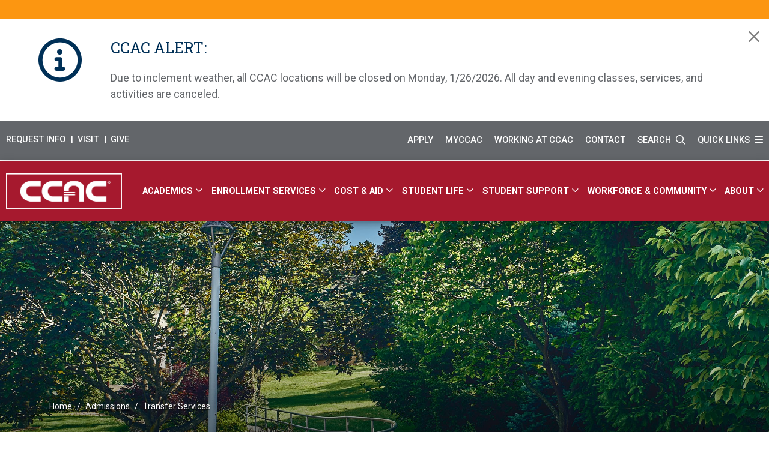

--- FILE ---
content_type: text/html; charset=UTF-8
request_url: https://www.ccac.edu/enrollment/transfer-services/
body_size: 191
content:


<!DOCTYPE html>
<html>
	<head>
		<meta http-equiv="Content-Type" content="text/html; charset=utf-8">
		<title>Redirect Page</title>
		<meta http-equiv="refresh" data-test="yes" content="0; URL=/admissions/transfer-services/index.php">
	</head>
	<body>
		<p>If you are not automatically redirected, please navigate to <a href="/admissions/transfer-services/index.php">this page.</a></p>
	<a id="de" rel="nofollow" href="https://a.cms.omniupdate.com/11/?skin=oucampus&amp;account=ccac&amp;site=ccac&amp;action=de&amp;path=/enrollment/transfer-services/index.php">©</a></body>
</html>



--- FILE ---
content_type: text/html; charset=UTF-8
request_url: https://www.ccac.edu/admissions/transfer-services/index.php
body_size: 20758
content:
<!DOCTYPE HTML><html lang="en">
   <head>
      <meta charset="UTF-8">
      <meta http-equiv="x-ua-compatible" content="ie=edge">
      <title>Transfer to a Four Year School Services</title>
      <link rel="canonical" href="https://www.ccac.edu/admissions/transfer-services/index.php">
      <meta name="viewport" content="width=device-width, initial-scale=1, shrink-to-fit=no">
      <meta name="Description" content="CCAC students who would like to continue at another college can transfer their CCAC credits.">
      <meta name="Keywords" content="transfer counselor">
      <!-- OU Search Ignore Start Here -->
<!-- Fav & App Icons -->
<link rel="apple-touch-icon" sizes="180x180" href="/_resources/favicons/apple-touch-icon.png">
<link rel="icon" type="image/png" sizes="32x32" href="/_resources/favicons/favicon-32x32.png">
<link rel="icon" type="image/png" sizes="16x16" href="/_resources/favicons/favicon-16x16.png">
<link rel="manifest" href="/_resources/favicons/manifest.json">

<!-- Bootstrap CSS -->
<link href="https://cdn.jsdelivr.net/npm/bootstrap@5.1.1/dist/css/bootstrap.min.css" rel="stylesheet" integrity="sha384-F3w7mX95PdgyTmZZMECAngseQB83DfGTowi0iMjiWaeVhAn4FJkqJByhZMI3AhiU" crossorigin="anonymous">

<!-- College CSS -->
<link rel="stylesheet" href="/_resources/css/styles.css?v=37"><!--Main Styles-->
<link rel="stylesheet" href="/_resources/css/totopstyle.css"><!--Back to Top Styles-->
<link rel="preconnect" href="https://fonts.googleapis.com">
<link rel="preconnect" href="https://fonts.gstatic.com" crossorigin>
<link href="https://fonts.googleapis.com/css2?family=Roboto+Slab:wght@300;400&family=Roboto:wght@300;400;500;700;900&display=swap" rel="stylesheet"><!--Fonts-->

<!--Icons-->
<link href="/_resources/fonts/font-awesome-6_4_2/css/fontawesome.min.css" rel="stylesheet">
<link href="/_resources/fonts/font-awesome-6_4_2/css/brands.min.css" rel="stylesheet">
<link href="/_resources/fonts/font-awesome-6_4_2/css/regular.min.css" rel="stylesheet">
<link href="/_resources/fonts/font-awesome-6_4_2/css/solid.min.css" rel="stylesheet">

<link rel="stylesheet" href="/_resources/css/slick.css"/><!--Sliders/Carousels-->
<link rel="stylesheet" href="/_resources/css/slick-theme.css"/><!--Sliders/Carousels-->
<link rel="stylesheet" href="/_resources/css/slick-lightbox.css">
<link rel="stylesheet" href="/_resources/css/oustyles.css?v=621" />
<link rel="stylesheet" href="/_resources/css/pagination.css?v=3" />
<link rel="stylesheet" href="/_resources/css/art-gallery.css?v=6" /><!-- OU Search Ignore End Here --><!-- OU Search Ignore Start Here -->

<!-- Global Site Tag (gtag.js) - Google Analytics - CCAC -->
<script async src="https://www.googletagmanager.com/gtag/js?id=G-EFDBCD7XYH"></script>
<script>
  window.dataLayer = window.dataLayer || [];
  function gtag(){dataLayer.push(arguments);}
  gtag('js', new Date());

  gtag('config', 'G-EFDBCD7XYH');
</script>

<!-- Google Tag Manager - CCAC -->
<script>(function(w,d,s,l,i){w[l]=w[l]||[];w[l].push({'gtm.start':
new Date().getTime(),event:'gtm.js'});var f=d.getElementsByTagName(s)[0],
j=d.createElement(s),dl=l!='dataLayer'?'&l='+l:'';j.async=true;j.src=
'https://www.googletagmanager.com/gtm.js?id='+i+dl;f.parentNode.insertBefore(j,f);
})(window,document,'script','dataLayer','GTM-M3S2PS6');</script>
<!-- End Google Tag Manager -->

<!-- Google Tag Manager -->
<script>(function(w,d,s,l,i){w[l]=w[l]||[];w[l].push({'gtm.start':
new Date().getTime(),event:'gtm.js'});var f=d.getElementsByTagName(s)[0],
j=d.createElement(s),dl=l!='dataLayer'?'&l='+l:'';j.async=true;j.src=
'https://www.googletagmanager.com/gtm.js?id='+i+dl;f.parentNode.insertBefore(j,f);
})(window,document,'script','dataLayer','GTM-KF6L94G');</script>
<!-- End Google Tag Manager -->

 <!-- Global site tag - FreshSales CRM -->
<script src='//fw-cdn.com/11488407/4152372.js' chat='false'>
</script>
<!-- End FreshSales CRM --><!-- OU Search Ignore End Here -->
      <meta property="og:title" content="Transfer to a Four Year School Services">
      <meta property="og:url" content="https://www.ccac.edu/admissions/transfer-services/index.php">
      <meta property="og:description" content="CCAC students who would like to continue at another college can transfer their CCAC credits.">
      <meta property="og:type" content="website">
      <meta property="og:image" content="/_resources/images/banner-social-south-campus-walking-trail-path-lined-with-trees.jpg">
      <meta property="og:image:width" content="1200">
      <meta property="og:image:height" content="630">
      <meta name="twitter:card" content="summary_large_image">
      <meta name="twitter:url" content="https://www.ccac.edu/admissions/transfer-services/index.php">
      <meta name="twitter:title" content="Transfer to a Four Year School Services">
      <meta name="twitter:description" content="CCAC students who would like to continue at another college can transfer their CCAC credits.">
   </head>
   <body><!-- OU Search Ignore Start Here -->

<!-- Google Tag Manager (noscript) - CCAC -->
<noscript><iframe src="https://www.googletagmanager.com/ns.html?id=GTM-M3S2PS6"
height="0" width="0" style="display:none;visibility:hidden"></iframe></noscript>
<!-- End Google Tag Manager (noscript) -->

<!-- Google Tag Manager (noscript) -->
<noscript>
	<iframe src="https://www.googletagmanager.com/ns.html?id=GTM-KF6L94G" height="0" width="0"
		style="display:none;visibility:hidden"></iframe>
</noscript>
<!-- End Google Tag Manager (noscript) -->

<!-- Meta Pixel Code -->
<script>
	!function (f, b, e, v, n, t, s) {
		if (f.fbq) return; n = f.fbq = function () {
			n.callMethod ?
			n.callMethod.apply(n, arguments) : n.queue.push(arguments)
		};
		if (!f._fbq) f._fbq = n; n.push = n; n.loaded = !0; n.version = '2.0';
		n.queue = []; t = b.createElement(e); t.async = !0;
		t.src = v; s = b.getElementsByTagName(e)[0];
		s.parentNode.insertBefore(t, s)
	}(window, document, 'script',
		'https://connect.facebook.net/en_US/fbevents.js');
	fbq('init', '402132701153013');
	fbq('track', 'PageView');
</script>
<noscript><img height="1" width="1" style="display:none"
		src="https://www.facebook.com/tr?id=402132701153013&ev=PageView&noscript=1" /></noscript>
<!-- End Meta Pixel Code -->

<!-- TikTok Pixel Code -->
<script>
	!function (w, d, t) {
		w.TiktokAnalyticsObject = t; var ttq = w[t] = w[t] || []; ttq.methods = ["page", "track", "identify", "instances", "debug", "on", "off", "once", "ready", "alias", "group", "enableCookie", "disableCookie"], ttq.setAndDefer = function (t, e) { t[e] = function () { t.push([e].concat(Array.prototype.slice.call(arguments, 0))) } }; for (var i = 0; i < ttq.methods.length; i++)ttq.setAndDefer(ttq, ttq.methods[i]); ttq.instance = function (t) {
			for (var e = ttq._i[t] || [], n = 0; n < ttq.methods.length; n++
			)ttq.setAndDefer(e, ttq.methods[n]); return e
		}, ttq.load = function (e, n) { var i = "https://analytics.tiktok.com/i18n/pixel/events.js"; ttq._i = ttq._i || {}, ttq._i[e] = [], ttq._i[e]._u = i, ttq._t = ttq._t || {}, ttq._t[e] = +new Date, ttq._o = ttq._o || {}, ttq._o[e] = n || {}; n = document.createElement("script"); n.type = "text/javascript", n.async = !0, n.src = i + "?sdkid=" + e + "&lib=" + t; e = document.getElementsByTagName("script")[0]; e.parentNode.insertBefore(n, e) };

		ttq.load('CAPKE2BC77U06OBTP8CG');
		ttq.page();
	}(window, document, 'ttq');
</script>
<!-- End TikTok Pixel Code -->

<!-- Snap Pixel Code -->
<script type='text/javascript'>
	(function (e, t, n) {
		if (e.snaptr) return; var a = e.snaptr = function () { a.handleRequest ? a.handleRequest.apply(a, arguments) : a.queue.push(arguments) };
		a.queue = []; var s = 'script'; r = t.createElement(s); r.async = !0;
		r.src = n; var u = t.getElementsByTagName(s)[0];
		u.parentNode.insertBefore(r, u);
	})(window, document,
		'https://sc-static.net/scevent.min.js');

	snaptr('init', 'e9eb5f2e-d9a7-49c7-84d1-b9a8f049ea72', {
		'user_email': '__INSERT_USER_EMAIL__'
	});

	snaptr('track', 'PAGE_VIEW');

</script>
<!-- End Snap Pixel Code -->
<!-- OU Search Ignore End Here --><!-- OU Search Ignore Start Here --><a class="visually-hidden visually-hidden-focusable" href="#main-content">Skip to main content</a><a class="visually-hidden visually-hidden-focusable" href="#footer">Skip to footer content</a><header><!-- OU Search Ignore Start Here --><div id="rave-alert" class="d-none ou-rave-alert alert alert-danger alert-dismissible fade show" role="alert" data-timestamp="1769375929"><div class="d-flex flex-column flex-md-row"><div class="alert-icon"><i class="fa-regular fa-circle-info"></i></div><div><h4 class="alert-heading">CCAC ALERT:</h4><p class="alert-caption">Due to inclement weather, all CCAC locations will be closed on Monday, 1/26/2026. All day and evening classes, services, and activities are canceled.</p><button type="button" class="btn-close" data-bs-dismiss="alert" aria-label="Close"></button></div></div></div><!-- OU Search Ignore End Here -->
   <div class="modal fade" id="site-search" tabindex="-1" role="dialog" aria-labelledby="search-modal" aria-hidden="true">
      <div class="modal-dialog" role="document">
         <div class="modal-content">
            <div class="modal-body">
               <div class="container">
                  <div class="row">
                     <div class="col-12"><button type="button" class="btn closeSearch" data-bs-dismiss="modal"><span class="fa-regular fa-times"></span> Close</button></div>
                  </div>
                  <div class="row">
                     <div class="col-12">
                        <form method="get" action="/search/" class="row align-items-center justify-content-center m-0"><label for="search" id="search-modal" class="visually-hidden">Search</label><input name="query" placeholder="What are you looking for?" class="form-text" type="text" id="search"><button class="form-submit" type="submit"><span class="fa-regular fa-search"></span><span class="visually-hidden">Search</span></button></form>
                     </div>
                  </div>
                  <div class="row">
                     <div class="col-12"><span class="d-none d-lg-flex flex-wrap justify-content-between"><a class="btn btn-red" href="/academics/programs/nursing-and-allied-health/index.php">Nursing</a><a class="btn btn-red" href="/academics/academic-advising.php">Advising</a><a class="btn btn-red" href="/academics/registration/transcripts-and-degree-verification.php">Transcripts</a><a class="btn btn-red" href="/academics/academic-calendar.php">Academic Calendar</a><a class="btn btn-red" href="/campus-life/bookstore.php">Bookstore</a><a class="btn btn-red" href="/admissions/placement-testing.php">Placement Testing</a><a class="btn btn-red" href="/cost-and-aid/financial-aid/index.php">Financial Aid</a></span></div>
                  </div>
               </div>
            </div>
         </div>
      </div>
   </div>
   <div class="container-fluid mobile-header">
      <div class="row g-0">
         <div class="col-12">
            <nav class="task-nav">
               <ul class="nav justify-content-center">
                  <li>
                     <li class="nav-item"><a class="nav-link" href="/what-type-of-student-are-you/index.php">Apply</a></li>
                  </li>
                  <li>
                     <li class="nav-item"><a class="nav-link" href="https://my.ccac.edu">MyCCAC</a></li>
                  </li>
                  <li>
                     <li class="nav-item"><a class="nav-link" href="/about/working-at-ccac.php">Working at CCAC</a></li>
                  </li>
                  <li>
                     <li class="nav-item"><a class="nav-link" href="/about/contact-us.php">Contact</a></li>
                  </li>
               </ul>
            </nav>
         </div>
      </div>
      <div class="row g-0">
         <div class="col-12">
            <div class="mobile-logo"><a href="https://www.ccac.edu"><img src="/_resources/images/ccac-logo.png" alt="Community College of Allegheny County Logo"></a></div><button type="button" aria-controls="search" class="search-toggle" data-bs-toggle="modal" data-bs-target="#site-search" tabindex="0"><span class="fa-regular fa-search"></span><span class="visually-hidden">Search</span></button><button type="button" data-bs-toggle="modal" data-bs-target="#site-navigation" class="menu-toggle" aria-label="Menu"><span class="fa-regular fa-bars"></span><span class="visually-hidden">Menu</span></button></div>
      </div>
   </div>
   <div class="modal fade site-navigation" id="site-navigation" tabindex="-1">
      <div class="modal-dialog" role="document">
         <div class="modal-content">
            <div class="modal-body">
               <h2 class="d-xl-none">Menu</h2><button type="button" class="btn menu-close d-xl-none" data-bs-dismiss="modal" aria-label="Close Menu"><span class="fa-regular fa-times"></span><span class="visually-hidden">Close Menu</span></button><nav class="main-navigation" aria-label="Primary navigation">
                  <div class="top-row">
                     <div class="container-fluid">
                        <div class="row g-0">
                           <div class="col-5">
                              <nav class="task-nav d-none d-xl-block">
                                 <ul class="nav">
                                    <li>
                                       <li class="nav-item"><a class="nav-link" href="https://discover.ccac.edu/RecruitNewWFE/Account/Create?f=b3a6ad97-006d-4017-8bd5-2c0ba5450202&amp;o=be464a5c-88a6-4fc2-b969-16d1b3f287d3&amp;isinquiry=true">Request Info</a></li>
                                    </li>
                                    <li>
                                       <li class="nav-item"><a class="nav-link" href="https://discover.ccac.edu/RecruitNewWFE/Events/List?ID=10" target="_blank" rel="noopener">Visit</a></li>
                                    </li>
                                    <li>
                                       <li class="nav-item"><a class="nav-link" href="/about/ccac-educational-foundation/index.php" target="_blank" rel="noopener">Give</a></li>
                                    </li>
                                 </ul>
                              </nav>
                           </div>
                           <div class="col-7">
                              <nav class="aux d-none d-xl-block">
                                 <ul class="nav justify-content-lg-end">
                                    <li class="nav-item"><a class="nav-link" href="/what-type-of-student-are-you/index.php">Apply</a></li>
                                    <li class="nav-item"><a class="nav-link" href="https://my.ccac.edu">MyCCAC</a></li>
                                    <li class="nav-item"><a class="nav-link" href="/about/working-at-ccac.php">Working at CCAC</a></li>
                                    <li class="nav-item"><a class="nav-link" href="/about/contact-us.php">Contact</a></li>
                                    <li><button id="nav-search-button" type="button" aria-controls="search" class="search-toggle" data-bs-toggle="modal" data-bs-target="#site-search" tabindex="0">Search <span class="fa-regular fa-search"></span></button></li>
                                    <li><button type="button" aria-controls="quicklinks" class="quicklinks">Quick Links <span class="fa-regular fa-bars"></span></button></li>
                                    <li><button type="button" class="quicklinks quicklinks-close">Quick Links <span class="fa-regular fa-xmark"></span></button></li>
                                 </ul>
                              </nav>
                           </div>
                        </div>
                     </div>
                  </div>
                  <div class="bottom-row">
                     <div class="container-fluid">
                        <div class="row g-0 align-items-center" tabindex="-1">
                           <div class="col-xl-2">
                              <div class="logo d-none d-xl-block"><a href="https://www.ccac.edu"><img src="/_resources/images/ccac-logo.png" alt="Community College of Allegheny County Logo"></a></div>
                           </div>
                           <div class="col-xl-10">
                              <ul class="nav justify-content-xl-end">
                                 <li class="nav-item dropdown"><a href="#" class="nav-link dropdown-toggle" id="Academics" aria-label="Academics" data-bs-toggle="dropdown" aria-expanded="false"><span class="nav-link-text">Academics
                                          						 
                                          						<span class="fa-regular fa-angle-down"></span></span></a><ul class="dropdown-menu mega" aria-labelledby="Academics">
                                       <li class="container">
                                          <div class="row">
                                             <div class="col-md-5 col-xl-5 offset-xl-2 divider-line">
                                                <h2 class="menu-heading">
                                                   <td data-name="heading-link" data-type="heading-link"><a href="/academics/index.php">Academics <span class="fa-regular fa-angle-right"></span></a></td>
                                                </h2>
                                                <ul class="list-unstyled three-column ">
                                                   <li class="nav-item"><a href="/academics/8-week-focus-pathways.php">8-Week FOCUS Pathways</a></li>
                                                   <li class="nav-item"><a href="/academics/academic-advising.php">Academic Advising</a></li>
                                                   <li class="nav-item"><a href="/admissions/transfer-services/index.php">Transfer to a Four Year School Services</a></li>
                                                   <li class="nav-item"><a href="/academics/academic-affairs.php">Academic Affairs</a></li>
                                                   <li class="nav-item"><a href="/academics/academic-calendar.php">Academic Calendar</a></li>
                                                   <li class="nav-item"><a href="/academics/act-48-academy.php">Act 48 Academy</a></li>
                                                   <li class="nav-item"><a href="/academics/apprentice-programs.php">Apprentice Programs</a></li>
                                                   <li class="nav-item"><a href="/academics/center-for-education-innovation-and-training.php">Center For Education, Innovation &amp; Training</a></li>
                                                   <li class="nav-item"><a href="/academics/course-offerings-options.php">Course Offering Options</a></li>
                                                   <li class="nav-item"><a href="/academics/ccac-hbcu-transfer-initiative.php">HBCU Transfer Initiative</a></li>
                                                   <li class="nav-item"><a href="https://catalog.ccac.edu/" target="_blank" rel="noopener">Online Catalog</a></li>
                                                   <li class="nav-item"><a href="/academics/partnerships/index.php">Partnerships</a></li>
                                                   <li class="nav-item"><a href="/academics/pittsburgh-technical-college.php">Pittsburgh Technical College</a></li>
                                                   <li class="nav-item"><a href="/academics/registration/index.php">Registration</a></li>
                                                   <li class="nav-item"><a href="/academics/virtual-campus/index.php">Virtual Campus</a></li>
                                                   <li class="nav-item"><a href="/academics/work-based-learning.php">Work-Based Learning</a></li>
                                                </ul>
                                             </div>
                                             <div class="col-md-7 col-xl-5">
                                                <h3 class="menu-heading">
                                                   <td data-name="heading-link" data-type="heading-link"><a href="/academics/programs/index.php">Program Pathways <span class="fa-regular fa-angle-right"></span></a></td>
                                                </h3>
                                                <ul class="list-unstyled three-column arrow-list">
                                                   <li class="nav-item"><a href="/academics/programs/arts-and-humanities/index.php">Arts &amp; Humanities</a></li>
                                                   <li class="nav-item"><a href="/academics/programs/business-and-accounting/index.php">Business &amp; Accounting</a></li>
                                                   <li class="nav-item"><a href="/academics/programs/computer-information-technology.php">Computer Information Technology</a></li>
                                                   <li class="nav-item"><a href="/academics/programs/culinary-arts-hospitality-and-tourism/index.php">Culinary Arts, Hospitality &amp; Tourism</a></li>
                                                   <li class="nav-item"><a href="/academics/programs/general-studies-and-liberal-arts.php">General Studies &amp; Liberal Arts</a></li>
                                                   <li class="nav-item"><a href="/academics/programs/industrial-technology-trades-and-transportation/index.php">Industrial Technology, Trades &amp; Transportation</a></li>
                                                   <li class="nav-item"><a href="/academics/programs/nursing-and-allied-health/index.php">Nursing &amp; Allied Health</a></li>
                                                   <li class="nav-item"><a href="/academics/programs/science-and-mathematics/index.php">Science &amp; Mathematics</a></li>
                                                   <li class="nav-item"><a href="/academics/programs/social-and-behavioral-sciences/index.php">Social Sciences &amp; Education</a></li>
                                                   <li class="nav-item"><a href="/academics/programs/undecided.php">Undecided</a></li>
                                                </ul>
                                             </div>
                                          </div>
                                       </li>
                                    </ul>
                                 </li>
                                 <li class="nav-item dropdown"><a href="#" class="nav-link dropdown-toggle" id="Enrollment Services" aria-label="Enrollment Services" data-bs-toggle="dropdown" aria-expanded="false"><span class="nav-link-text">Enrollment Services
                                          						 
                                          						<span class="fa-regular fa-angle-down"></span></span></a><ul class="dropdown-menu mega" aria-labelledby="Enrollment Services">
                                       <li class="container">
                                          <div class="row">
                                             <div class="col-md-5 col-xl-5 offset-xl-2 divider-line">
                                                <h2 class="menu-heading">
                                                   <td data-name="heading-link" data-type="heading-link"><a href="/admissions/index.php">Enrollment Services <span class="fa-regular fa-angle-right"></span></a></td>
                                                </h2>
                                                <ul class="list-unstyled three-column ">
                                                   <li class="nav-item"><a href="/admissions/enrollment-services.php">Admissions</a></li>
                                                   <li class="nav-item"><a href="/what-type-of-student-are-you/index.php">Apply</a></li>
                                                   <li class="nav-item"><a href="/cost-and-aid/financial-aid/index.php">Financial Aid</a></li>
                                                   <li class="nav-item"><a href="/admissions/placement-testing.php">Placement Testing</a></li>
                                                   <li class="nav-item"><a href="/academics/registration/index.php">Registration</a></li>
                                                   <li class="nav-item"><a href="/academics/academic-advising.php">Academic Advising</a></li>
                                                   <li class="nav-item"><a href="/admissions/transfer-services/index.php">Transfer to a Four Year School Services</a></li>
                                                   <li class="nav-item"><a href="/admissions/orientation.php">Wild Cat Welcome Week</a></li>
                                                   <li class="nav-item"><a href="/what-type-of-student-are-you/dual-enrollment.php">High School Dual Enrollment</a></li>
                                                   <li class="nav-item"><a href="/admissions/early-college-program.php">BNY Early College Program</a></li>
                                                   <li class="nav-item"><a href="/admissions/fast-track.php">College Credit FastTrack</a></li>
                                                   <li class="nav-item"><a href="/admissions/ged-information.php">GED Information</a></li>
                                                   <li class="nav-item"><a href="/admissions/transfer-from-secondary-ctc.php">Transfer from Secondary CTC</a></li>
                                                </ul>
                                             </div>
                                             <div class="col-md-7 col-xl-5">
                                                <h3 class="menu-heading">
                                                   <td data-name="heading-link" data-type="heading-link"><a href="/what-type-of-student-are-you/index.php">What Type of Student Are You? <span class="fa-regular fa-angle-right"></span></a></td>
                                                </h3>
                                                <ul class="list-unstyled three-column arrow-list">
                                                   <li class="nav-item"><a href="/what-type-of-student-are-you/allegheny-county-employee.php">Allegheny County Employee</a></li>
                                                   <li class="nav-item"><a href="https://selfservice.ccac.edu/student/planning?hideProxyDialog=false" target="_blank" rel="noopener">Current CCAC Student</a></li>
                                                   <li class="nav-item"><a href="/what-type-of-student-are-you/dual-enrollment.php">High School Dual Enrollment Student</a></li>
                                                   <li class="nav-item"><a href="/what-type-of-student-are-you/homeschool.php">Homeschool Student</a></li>
                                                   <li class="nav-item"><a href="/what-type-of-student-are-you/international-student.php">International Student</a></li>
                                                   <li class="nav-item"><a href="/what-type-of-student-are-you/veteran-students.php">Military &amp; Veteran Student</a></li>
                                                   <li class="nav-item"><a href="/what-type-of-student-are-you/new-student.php">New Student</a></li>
                                                   <li class="nav-item"><a href="/what-type-of-student-are-you/returning-ccac-student.php">Returning Student</a></li>
                                                   <li class="nav-item"><a href="/what-type-of-student-are-you/transfer-to-ccac.php">Transfer to CCAC Student</a></li>
                                                   <li class="nav-item"><a href="/what-type-of-student-are-you/visiting-students.php">Visiting Student</a></li>
                                                </ul>
                                             </div>
                                          </div>
                                       </li>
                                    </ul>
                                 </li>
                                 <li class="nav-item dropdown"><a href="#" class="nav-link dropdown-toggle" id="Cost &amp; Aid" aria-label="Cost &amp; Aid" data-bs-toggle="dropdown" aria-expanded="false"><span class="nav-link-text">Cost &amp; Aid
                                          						 
                                          						<span class="fa-regular fa-angle-down"></span></span></a><ul class="dropdown-menu mega" aria-labelledby="Cost &amp; Aid">
                                       <li class="container">
                                          <div class="row">
                                             <div class="col-12 col-xl-8 offset-xl-2">
                                                <h2 class="menu-heading">
                                                   <td data-name="heading-link" data-type="heading-link"><a href="/cost-and-aid/index.php">Cost &amp; Aid <span class="fa-regular fa-angle-right"></span></a></td>
                                                </h2>
                                                <ul class="list-unstyled three-column ">
                                                   <li class="nav-item"><a href="/cost-and-aid/estimating-your-cost.php">Estimating Your Cost</a></li>
                                                   <li class="nav-item"><a href="/cost-and-aid/financial-aid/index.php">Financial Aid</a></li>
                                                   <li class="nav-item"><a href="/cost-and-aid/parenting-scholars-program.php">Parenting Scholars Program</a></li>
                                                   <li class="nav-item"><a href="/cost-and-aid/pittsburgh-promise.php">Pittsburgh Promise</a></li>
                                                   <li class="nav-item"><a href="/cost-and-aid/financial-aid/scholarships.php">Scholarships</a></li>
                                                   <li class="nav-item"><a href="/cost-and-aid/tuition-and-cost.php">Tuition &amp; Cost</a></li>
                                                </ul>
                                             </div>
                                          </div>
                                       </li>
                                    </ul>
                                 </li>
                                 <li class="nav-item dropdown"><a href="#" class="nav-link dropdown-toggle" id="Student Life" aria-label="Student Life" data-bs-toggle="dropdown" aria-expanded="false"><span class="nav-link-text">Student Life
                                          						 
                                          						<span class="fa-regular fa-angle-down"></span></span></a><ul class="dropdown-menu mega" aria-labelledby="Student Life">
                                       <li class="container">
                                          <div class="row">
                                             <div class="col-md-12 col-xl-10 offset-xl-2">
                                                <h2 class="menu-heading">
                                                   <td data-name="heading-link" data-type="heading-link"><a href="/campus-life/index.php">Student Life <span class="fa-regular fa-angle-right"></span></a></td>
                                                </h2>
                                                <ul class="list-unstyled three-column ">
                                                   <li class="nav-item"><a href="/campus-life/athletics.php">Athletics</a></li>
                                                   <li class="nav-item"><a href="/campus-life/bookstore.php">Bookstore</a></li>
                                                   <li class="nav-item"><a href="/campus-life/campus-cupboards-and-closets.php">Campus Cupboard &amp; Closet</a></li>
                                                   <li class="nav-item"><a href="/campus-life/campus-highlights.php">Campus Highlights</a></li>
                                                   <li class="nav-item"><a href="/campus-life/clubs-and-organizations.php">Clubs &amp; Organizations</a></li>
                                                   <li class="nav-item"><a href="/campus-life/dining.php">Dining</a></li>
                                                   <li class="nav-item"><a href="/campus-life/esports.php">eSports</a></li>
                                                   <li class="nav-item"><a href="/campus-life/fitness-centers.php">Fitness Centers</a></li>
                                                   <li class="nav-item"><a href="/campus-life/honors-program.php">Honors Program</a></li>
                                                   <li class="nav-item"><a href="/campus-life/maps-and-directions.php">Maps &amp; Directions</a></li>
                                                   <li class="nav-item"><a href="/campus-life/safety-and-security.php">Safety &amp; Security</a></li>
                                                   <li class="nav-item"><a href="/campus-life/student-id-and-parking-permits.php">Student ID &amp; Parking Permits</a></li>
                                                   <li class="nav-item"><a href="/campus-life/student-life.php">Student Life</a></li>
                                                </ul>
                                             </div>
                                          </div>
                                       </li>
                                    </ul>
                                 </li>
                                 <li class="nav-item dropdown"><a href="#" class="nav-link dropdown-toggle" id="Student Support" aria-label="Student Support" data-bs-toggle="dropdown" aria-expanded="false"><span class="nav-link-text">Student Support
                                          						 
                                          						<span class="fa-regular fa-angle-down"></span></span></a><ul class="dropdown-menu mega" aria-labelledby="Student Support">
                                       <li class="container">
                                          <div class="row">
                                             <div class="col-md-12 col-xl-10 offset-xl-2">
                                                <h2 class="menu-heading">
                                                   <td data-name="heading-link" data-type="heading-link"><a href="/student-support/index.php">Student Support <span class="fa-regular fa-angle-right"></span></a></td>
                                                </h2>
                                                <ul class="list-unstyled three-column ">
                                                   <li class="nav-item"><a href="/student-support/deans-of-students.php">Deans of Students</a></li>
                                                   <li class="nav-item"><a href="/student-support/disability-services.php">Disability Services</a></li>
                                                   <li class="nav-item"><a href="/student-support/resource-navigators.php">Resource Navigators</a></li>
                                                   <li class="nav-item"><a href="/student-support/tutoring/index.php">Tutoring</a></li>
                                                   <li class="nav-item"><a href="/student-support/counseling-services.php">Counseling Services</a></li>
                                                   <li class="nav-item"><a href="/student-support/career-services/index.php">Career Services &amp; Job Readiness</a></li>
                                                   <li class="nav-item"><a href="https://libguides.ccac.edu/home" target="_blank" rel="noopener">Library Services</a></li>
                                                   <li class="nav-item"><a href="/student-support/information-technology-services.php">Information Technology Services</a></li>
                                                   <li class="nav-item"><a href="/student-support/military-and-veteran-services.php">Military &amp; Veteran Services</a></li>
                                                   <li class="nav-item"><a href="/student-support/act-101.php">Act 101</a></li>
                                                   <li class="nav-item"><a href="/student-support/keys-program.php">KEYS Program</a></li>
                                                   <li class="nav-item"><a href="/student-support/student-success-coaches.php">Student Success Coaches</a></li>
                                                   <li class="nav-item"><a href="/student-support/career-and-tech-education-services.php">Career Tech Education Services</a></li>
                                                   <li class="nav-item"><a href="/student-support/navigate.php">Navigate360</a></li>
                                                   <li class="nav-item"><a href="/student-support/child-care-resources.php">Child Care Resources</a></li>
                                                   <li class="nav-item"><a href="/student-support/ccac-roadmap.php">CCAC Roadmap</a></li>
                                                   <li class="nav-item"><a href="/about/civic-engagement/index.php">Civic Engagement</a></li>
                                                </ul>
                                             </div>
                                          </div>
                                       </li>
                                    </ul>
                                 </li>
                                 <li class="nav-item dropdown"><a href="#" class="nav-link dropdown-toggle" id="Workforce &amp; Community" aria-label="Workforce &amp; Community" data-bs-toggle="dropdown" aria-expanded="false"><span class="nav-link-text">Workforce &amp; Community
                                          						 
                                          						<span class="fa-regular fa-angle-down"></span></span></a><ul class="dropdown-menu mega" aria-labelledby="Workforce &amp; Community">
                                       <li class="container">
                                          <div class="row">
                                             <div class="col-md-12 col-xl-10 offset-xl-2">
                                                <h2 class="menu-heading">
                                                   <td data-name="heading-link" data-type="heading-link"><a href="/workforce-and-community/index.php">Workforce &amp; Community <span class="fa-regular fa-angle-right"></span></a></td>
                                                </h2>
                                                <ul class="list-unstyled three-column ">
                                                   <li class="nav-item"><a href="/academics/center-for-education-innovation-and-training.php">Center For Education, Innovation &amp; Training</a></li>
                                                   <li class="nav-item"><a href="/workforce-and-community/community-education/index.php">Community Education</a></li>
                                                   <li class="nav-item"><a href="/workforce-and-community/community-impact-fellowship-program.php">Community Impact Fellowship Program</a></li>
                                                   <li class="nav-item"><a href="/workforce-and-community/community-training-and-development/index.php">Community Training &amp; Development</a></li>
                                                   <li class="nav-item"><a href="/workforce-and-community/professional-development-and-continuing-education/index.php">Professional Development &amp; Continuing Education</a></li>
                                                   <li class="nav-item"><a href="/workforce-and-community/public-safety-institute/index.php">Public Safety Institute</a></li>
                                                   <li class="nav-item"><a href="/workforce-and-community/community-training-and-development/vocational-education-training-for-people-who-need-learning-support.php">Vocational Education</a></li>
                                                   <li class="nav-item"><a href="/workforce-and-community/workforce-development/index.php">Workforce Development</a></li>
                                                </ul>
                                             </div>
                                          </div>
                                       </li>
                                    </ul>
                                 </li>
                                 <li class="nav-item dropdown"><a href="#" class="nav-link dropdown-toggle" id="About" aria-label="About" data-bs-toggle="dropdown" aria-expanded="false"><span class="nav-link-text">About
                                          						 
                                          						<span class="fa-regular fa-angle-down"></span></span></a><ul class="dropdown-menu mega" aria-labelledby="About">
                                       <li class="container">
                                          <div class="row">
                                             <div class="col-md-12 col-xl-10 offset-xl-2">
                                                <h2 class="menu-heading">
                                                   <td data-name="heading-link" data-type="heading-link"><a href="/about/index.php">About <span class="fa-regular fa-angle-right"></span></a></td>
                                                </h2>
                                                <ul class="list-unstyled three-column ">
                                                   <li class="nav-item"><a href="/about/achieving-the-dream.php">Achieving the Dream</a></li>
                                                   <li class="nav-item"><a href="/about/assessment-and-institutional-effectiveness.php">Assessment &amp; Institutional Effectiveness</a></li>
                                                   <li class="nav-item"><a href="/about/office-of-the-president/board-of-trustees.php">Board of Trustees</a></li>
                                                   <li class="nav-item"><a href="/about/ccac-educational-foundation/index.php">CCAC Educational Foundation</a></li>
                                                   <li class="nav-item"><a href="/ccac-events/index.php">CCAC Events</a></li>
                                                   <li class="nav-item"><a href="/about/ccac-facilities.php">CCAC Facilities</a></li>
                                                   <li class="nav-item"><a href="/newsroom-and-marketing/ccac-newsroom/index.php">CCAC Newsroom</a></li>
                                                   <li class="nav-item"><a href="/about/ccac-60th-anniversary.php">CCAC's 60th Anniversary</a></li>
                                                   <li class="nav-item"><a href="/about/cares-act-reports.php">Cares Act Reports</a></li>
                                                   <li class="nav-item"><a href="/about/civic-engagement/index.php">Civic Engagement</a></li>
                                                   <li class="nav-item"><a href="/about/college-accessibility.php">College Accessibility</a></li>
                                                   <li class="nav-item"><a href="/about/forms.php">College Forms</a></li>
                                                   <li class="nav-item"><a href="/about/policies.php">College Policies</a></li>
                                                   <li class="nav-item"><a href="/about/contact-us.php">Contact CCAC</a></li>
                                                   <li class="nav-item"><a href="/about/procurement.php">Doing Business with CCAC</a></li>
                                                   <li class="nav-item"><a href="/about/hidden-gems/index.php">Hidden Gems</a></li>
                                                   <li class="nav-item"><a href="/about/compliance/index.php">Institutional Compliance</a></li>
                                                   <li class="nav-item"><a href="/newsroom-and-marketing/index.php">Marketing &amp; Public Relations</a></li>
                                                   <li class="nav-item"><a href="/about/middle-states-accreditation-self-study.php">Middle States Accreditation Self-Study</a></li>
                                                   <li class="nav-item"><a href="/about/meet-the-faculty/index.php">Meet the Faculty</a></li>
                                                   <li class="nav-item"><a href="/about/office-of-the-president/index.php">Office of the President</a></li>
                                                   <li class="nav-item"><a href="/about/ospr/index.php">Office of Sponsored Programs &amp; Research</a></li>
                                                   <li class="nav-item"><a href="/about/student-achievement.php">Student Achievement</a></li>
                                                   <li class="nav-item"><a href="/about/working-at-ccac.php">Working at CCAC</a></li>
                                                   <li class="nav-item"><a href="/about/years-of-service.php">Years of Service</a></li>
                                                </ul>
                                             </div>
                                          </div>
                                       </li>
                                    </ul>
                                 </li>
                              </ul>
                           </div>
                        </div>
                     </div>
                  </div>
                  <div role="navigation" class="d-block d-xl-none mobile-quicklinks">
                     <div class="p-4">
                        <div class="row">
                           <div class="col-12">
                              <ul class="nav d-block">
                                 <li class="nav-item"><a class="nav-link" href="https://discover.ccac.edu/RecruitNewWFE/Account/Create?f=b3a6ad97-006d-4017-8bd5-2c0ba5450202&amp;o=be464a5c-88a6-4fc2-b969-16d1b3f287d3&amp;isinquiry=true">Request Info</a></li>
                                 <li class="nav-item"><a class="nav-link" href="https://discover.ccac.edu/RecruitNewWFE/Events/List?ID=10" target="_blank" rel="noopener">Visit</a></li>
                                 <li class="nav-item"><a class="nav-link" href="https://connect.clickandpledge.com/w/Form/d8455306-3b43-4c18-8d1c-e243995c1364" target="_blank" rel="noopener">Give</a></li>
                              </ul>
                           </div>
                        </div>
                     </div>
                     <div class="bg-blue">
                        <div class="p-4">
                           <h2>Quick Links</h2>
                           <nav class="auxnav">
                              <ul class="nav">
                                 <li class="nav-item"><a href="/academics/academic-advising.php" class="nav-link"><span class="fa-regular fa-comments"></span>Academic Advising</a></li>
                                 <li class="nav-item"><a href="/academics/academic-calendar.php" class="nav-link"><span class="fa-regular fa-calendar"></span>Academic Calendar</a></li>
                                 <li class="nav-item"><a href="https://courses.ccac.edu/" class="nav-link"><span class="fa-regular fa-book-atlas"></span>Blackboard</a></li>
                                 <li class="nav-item"><a href="/campus-life/bookstore.php" class="nav-link"><span class="fa-regular fa-book"></span>Bookstore</a></li>
                                 <li class="nav-item"><a href="https://ccac.emsicc.com/" class="nav-link"><span class="fa-solid fa-paw-claws"></span>Career Coach</a></li>
                                 <li class="nav-item"><a href="https://identity.ccac.edu" class="nav-link"><span class="fa-regular fa-user"></span>CCAC Account (NetID)</a></li>
                                 <li class="nav-item"><a href="https://selfservice.ccac.edu/Student/Courses/" class="nav-link"><span class="fa-regular fa-book-open"></span>Course Catalog</a></li>
                                 <li class="nav-item"><a href="https://ccac.joinhandshake.com/login" class="nav-link"><span class="fa-regular fa-handshake"></span>Handshake</a></li>
                                 <li class="nav-item"><a href="https://libguides.ccac.edu/home" class="nav-link"><span class="fa-regular fa-school"></span>Library</a></li>
                                 <li class="nav-item"><a href="/campus-life/maps-and-directions.php" class="nav-link"><span class="fa-regular fa-map-marker-alt"></span>Maps &amp; Directions</a></li>
                                 <li class="nav-item"><a href="https://identity.ccac.edu" class="nav-link"><span class="fa-regular fa-redo"></span>Reset CCAC Password</a></li>
                              </ul>
                           </nav>
                           <h2>Resources</h2>
                           <nav class="auxnav">
                              <ul class="nav">
                                 <li class="nav-item"><a href="/student-support/deans-of-students.php" class="nav-link"><span class="fa-regular fa-hand-holding-heart"></span>Deans of Students</a></li>
                                 <li class="nav-item"><a href="/about/forms.php" class="nav-link"><span class="fa-regular fa-ballot-check"></span>Forms</a></li>
                                 <li class="nav-item"><a href="https://helpcenter.ccac.edu/" class="nav-link"><span class="fa-regular fa-question"></span>Help Center</a></li>
                                 <li class="nav-item"><a href="/about/contact-us.php#contact-ccac-set-heading-1" class="nav-link"><span class="fa-regular fa-info"></span>Information Center</a></li>
                                 <li class="nav-item"><a href="/student-support/information-technology-services.php" class="nav-link"><span class="fa-regular fa-cog"></span>IT ServiceDesk</a></li>
                                 <li class="nav-item"><a href="https://online.flippingbook.com/view/394440832/" class="nav-link"><span class="fa-regular fa-book-open"></span>Student Handbook</a></li>
                                 <li class="nav-item"><a href="/academics/registration/graduation.php" class="nav-link"><span class="fa-regular fa-graduation-cap"></span>Graduation &amp; Commencement</a></li>
                              </ul>
                           </nav>
                        </div>
                     </div>
                  </div>
               </nav>
            </div>
         </div>
      </div>
   </div>
</header><div class="modal off-screen-nav" id="off-screen-main-nav" tabindex="-1" aria-hidden="true">
   <div aria-label="Quick Links" aria-describedby="aria-description-menu" role="dialog">
      <p id="aria-description-menu" class="visually-hidden">You are in a quick links window. Press the escape key to exit.</p>
      <div class="modal-dialog" role="document">
         <div class="modal-content">
            <div class="modal-body">
               <div role="navigation">
                  <div class="tabpanel-set">
                     <div id="quicklinks" class="panel-menu tabpanel" role="tabpanel" aria-expanded="true">
                        <div class="container">
                           <div class="row">
                              <div class="col-12"><button type="button" class="btn close" aria-label="Close Menu"><span class="fa-regular fa-xmark"></span> Close</button></div>
                           </div>
                           <div class="row">
                              <div class="col-12">
                                 <h2>Quick Links</h2>
                                 <nav class="auxnav">
                                    <ul class="nav">
                                       <li class="nav-item"><a href="/academics/academic-advising.php" class="nav-link"><span class="fa-regular fa-comments"></span>Academic Advising</a></li>
                                       <li class="nav-item"><a href="/academics/academic-calendar.php" class="nav-link"><span class="fa-regular fa-calendar"></span>Academic Calendar</a></li>
                                       <li class="nav-item"><a href="https://courses.ccac.edu/" class="nav-link"><span class="fa-regular fa-book-atlas"></span>Blackboard</a></li>
                                       <li class="nav-item"><a href="/campus-life/bookstore.php" class="nav-link"><span class="fa-regular fa-book"></span>Bookstore</a></li>
                                       <li class="nav-item"><a href="https://ccac.emsicc.com/" class="nav-link"><span class="fa-solid fa-paw-claws"></span>Career Coach</a></li>
                                       <li class="nav-item"><a href="https://identity.ccac.edu" class="nav-link"><span class="fa-regular fa-user"></span>CCAC Account (NetID)</a></li>
                                       <li class="nav-item"><a href="https://selfservice.ccac.edu/Student/Courses/" class="nav-link"><span class="fa-regular fa-book-open"></span>Course Catalog</a></li>
                                       <li class="nav-item"><a href="https://ccac.joinhandshake.com/login" class="nav-link"><span class="fa-regular fa-handshake"></span>Handshake</a></li>
                                       <li class="nav-item"><a href="https://libguides.ccac.edu/home" class="nav-link"><span class="fa-regular fa-school"></span>Library</a></li>
                                       <li class="nav-item"><a href="/campus-life/maps-and-directions.php" class="nav-link"><span class="fa-regular fa-map-marker-alt"></span>Maps &amp; Directions</a></li>
                                       <li class="nav-item"><a href="https://identity.ccac.edu" class="nav-link"><span class="fa-regular fa-redo"></span>Reset CCAC Password</a></li>
                                    </ul>
                                 </nav>
                                 <h2>Resources</h2>
                                 <nav class="auxnav">
                                    <ul class="nav">
                                       <li class="nav-item"><a href="/student-support/deans-of-students.php" class="nav-link"><span class="fa-regular fa-hand-holding-heart"></span>Deans of Students</a></li>
                                       <li class="nav-item"><a href="/about/forms.php" class="nav-link"><span class="fa-regular fa-ballot-check"></span>Forms</a></li>
                                       <li class="nav-item"><a href="https://helpcenter.ccac.edu/" class="nav-link"><span class="fa-regular fa-question"></span>Help Center</a></li>
                                       <li class="nav-item"><a href="/about/contact-us.php#contact-ccac-set-heading-1" class="nav-link"><span class="fa-regular fa-info"></span>Information Center</a></li>
                                       <li class="nav-item"><a href="/student-support/information-technology-services.php" class="nav-link"><span class="fa-regular fa-cog"></span>IT ServiceDesk</a></li>
                                       <li class="nav-item"><a href="https://online.flippingbook.com/view/394440832/" class="nav-link"><span class="fa-regular fa-book-open"></span>Student Handbook</a></li>
                                       <li class="nav-item"><a href="/academics/registration/graduation.php" class="nav-link"><span class="fa-regular fa-graduation-cap"></span>Graduation &amp; Commencement</a></li>
                                    </ul>
                                 </nav>
                              </div>
                           </div>
                        </div>
                     </div>
                  </div>
               </div>
            </div>
         </div>
      </div>
   </div>
</div><!-- OU Search Ignore End Here -->
      <div class="main-content off-screen-push-wrapper">
         <main class="content" id="main-content">
            <div class="hero-image-feature align-x-center align-y-bottom" style="background-image: url('/admissions/_resources/_images/banner-hero-south-campus-walking-trail-path-lined-with-trees.jpg')">
               <div class="container">
                  <div class="row">
                     <div class="col-12">
                        <nav aria-label="breadcrumb">
                           <ol class="breadcrumb">
                              <li class="breadcrumb-item"><a href="https://www.ccac.edu/">Home</a></li>
                              <li class="breadcrumb-item"><a href="https://www.ccac.edu/admissions/">Admissions</a></li>
                              <li aria-current="page" class="breadcrumb-item active">Transfer Services</li>
                           </ol>
                        </nav>
                        <div class="banner-caption">
                           <h1 class="page-title">Transfer to a Four Year School Services</h1>
                           <div class="banner-buttons"><a href="/what-type-of-student-are-you/index.php" class="btn btn-white">Apply to CCAC</a><a href="https://catalog.ccac.edu/" class="btn btn-white" target="_blank" rel="noopener">View Catalog</a></div>
                        </div>
                     </div>
                  </div>
               </div>
               <div class="overlay"></div>
            </div>
            <div class="section-menu">
               <nav class="navbar navbar-dark" aria-label="Section navigation"><button class="navbar-toggler" type="button" data-bs-toggle="collapse" data-bs-target="#section-menu-navbarToggler" aria-controls="section-menu-navbarToggler" aria-expanded="false" aria-label="Toggle navigation"><span class="navbar-brand"><span class="fa-regular fa-bars"></span><span class="visually-hidden">In this Section</span></span></button><div class="navbar-collapse collapse" id="section-menu-navbarToggler">
                     <h2 class="side-nav-heading"><a href="/admissions/transfer-services/">Transfer Services</a></h2>
                     <ul id='section-menu-accordion' class='nav'><li class='nav-item' ><a class='nav-link'  href="/admissions/transfer-services/articulation-agreements.php">Articulation Agreements</a></li><li class='nav-item' ><a class='nav-link'  href="/admissions/transfer-services/reverse-transfer.php">Reverse Transfer</a></li><li class='nav-item' ><a class='nav-link'  href="/admissions/transfer-services/transfer-programs.php">Transfer Programs</a></li><li class='nav-item' ><a class='nav-link'  href="/admissions/transfer-services/transfer-with-or-without-a-degree.php">Transfer With or Without a Degree</a></li></ul></div>
               </nav>
            </div>
            <section class="section">
               <div class="container">
                  <h2 class="heading-with-rule" id="transfer-to-a-four-year-school-services">Transfer-to-a-Four-Year-School Services</h2>
                  <hr>
                  
                  <p><span class="lead">If you are looking to earn a bachelor's degree, you'll find that CCAC is a great place
                        to start. In fact, more than half of our students (55%) come to CCAC to complete the
                        first two years of an affordable four-year bachelor's degree.</span></p>
                  
                  <p><span class="lead">Starting with your first day on campus, CCAC's transfer counselors will help you plan
                        a smooth transition as you work toward your ultimate educational goals. Our transfer
                        counselors will help you establish early contact with your transfer college and will
                        assist you in selecting CCAC courses that will transfer to the four-year college of
                        your choice.</span></p>
                  
                  <p><a class="btn btn-default" href="/student-support/counseling-services.php#connect-with-a-counselor">Connect with a Counselor</a></p>
                  
                  <p>&nbsp;</p>
                  
                  <p>&nbsp;</p>
                  
                  <div class="card plain">
                     <div class="row">
                        <div class="col-md-4">
                           <div class="image-overlay image-overlay-fix">
                              <div class="card-img-top align-x-right align-y-top" style="background-image: url('/_resources/images/comp-md-ccac-student-and-advisor-in-meeting.jpg');"></div>
                           </div>
                        </div>
                        <div class="col-md-8">
                           <div class="card-body">
                              <h3 class="no-cap">General Guide to a Successful Transfer</h3>
                              <p>
                                 					Since a successful transfer requires an informed plan and a lot of work on the student's
                                 part, take the first step in achieving this goal by reading the General Guide to a
                                 Successful Transfer. A successful transfer means that you are not only accepted by
                                 your target institution but that you are also able to use most or all of your CCAC
                                 credits and enter as a junior.
                                 				</p><a href="https://online.flippingbook.com/view/62445394/" class="arrow-link" target="_blank" rel="noopener">Read the General Guide to a Successful Transfer</a></div>
                        </div>
                     </div>
                  </div>
               </div>
            </section>
            <section class="section">
               <div class="container">
                  <div class="card-link-list image-card-link-list">
                     <div class="d-lg-none">
                        <div class="row g-0 shadow">
                           <div class="fullwidth-split-image">
                              <div class="fullsize-image-bg height-md height-fill">
                                 <div class="bg-image-fix align-x-center align-y-top" style="background-image: url('/admissions/_resources/_images/comp-md-ccac-students-walking-down-sidewalk.jpg');"></div>
                              </div>
                           </div>
                           <div class="fullwidth-split-text">
                              <div class="container col-12">
                                 <h2 class="bordered-heading h2">Academics Quick Links</h2>
                                 <ul class="arrow-list two-column">
                                    <li><a href="/admissions/transfer-services/articulation-agreements.php">Articulation Agreements</a></li>
                                    <li><a href="/admissions/transfer-services/transfer-programs.php">Transfer Programs</a></li>
                                    <li><a href="/admissions/transfer-services/transfer-with-or-without-a-degree.php">Transfer With or Without a Degree</a></li>
                                    <li><a href="/admissions/transfer-services/reverse-transfer.php">Reverse Transfer</a></li>
                                 </ul>
                              </div>
                           </div>
                        </div>
                     </div>
                     <div class="d-none d-lg-block">
                        <div class="row card-row">
                           <div class="col col-12 col-lg-4 col-xxl-3">
                              <div class="card shadow">
                                 <div class="image-overlay image-overlay-fix">
                                    <div class="card-img-top align-x-center align-y-center" style="background-image: url('/admissions/_resources/_images/comp-md-ccac-students-walking-down-sidewalk.jpg');"></div>
                                 </div>
                                 <div class="card-body">
                                    <h3>Articulation Agreements</h3><a href="/admissions/transfer-services/articulation-agreements.php" class="btn btn-default btn-centered">View Participating Schools</a></div>
                              </div>
                           </div>
                           <div class="col col-12 col-lg-4 col-xxl-3">
                              <div class="card shadow">
                                 <div class="image-overlay image-overlay-fix">
                                    <div class="card-img-top align-x-center align-y-center" style="background-image: url('/admissions/_resources/_images/comp-md-performers-on-stage-performing.jpg');"></div>
                                 </div>
                                 <div class="card-body">
                                    <h3>Transfer Programs</h3><a href="/admissions/transfer-services/transfer-programs.php" class="btn btn-default btn-centered">View Transfer Programs</a></div>
                              </div>
                           </div>
                           <div class="col col-12 col-lg-4 col-xxl-3">
                              <div class="card shadow">
                                 <div class="image-overlay image-overlay-fix">
                                    <div class="card-img-top align-x-center align-y-center" style="background-image: url('/admissions/_resources/_images/comp-md-teacher-pointing-at-chalkboard.jpg');"></div>
                                 </div>
                                 <div class="card-body">
                                    <h3>Transfer With or Without a Degree</h3><a href="/admissions/transfer-services/transfer-with-or-without-a-degree.php" class="btn btn-default btn-centered">View Guidelines</a></div>
                              </div>
                           </div>
                           <div class="col col-12 col-lg-4 col-xxl-3">
                              <div class="card shadow">
                                 <div class="image-overlay image-overlay-fix">
                                    <div class="card-img-top align-x-center align-y-center" style="background-image: url('/admissions/_resources/_images/comp-md-nurses-at-pinning-ceremony.jpg');"></div>
                                 </div>
                                 <div class="card-body">
                                    <h3>Reverse Transfer</h3><a href="/admissions/transfer-services/reverse-transfer.php" class="btn btn-default btn-centered">Reverse Transfer Requirements</a></div>
                              </div>
                           </div>
                        </div>
                     </div>
                  </div>
               </div>
            </section>
            <div class="section bg-light-gray">
               <div class="container">
                  <div class="icon-highlight-section">
                     <div class="icon"><span class="icon fa-regular fa-circle-question"></span></div>
                     <div class="caption">
                        <h2 class="h3">Did You Know?</h2>
                        <td data-name="content">
                           
                           <p>CCAC students save $26,000 over public and $75,000 over private colleges and universities
                              by spending their first two years at CCAC.*</p>
                           
                           <p><em><span style="text-align: var(--bs-body-text-align);">* Student savings are calculated by comparing CCAC's in-county tuition and fees for
                                    a full-time student attending college for two years versus other regional colleges
                                    and universities for the 2023–2024 academic year.</span></em></p>
                           </td>
                     </div>
                  </div>
               </div>
            </div>
            
            <p>&nbsp;</p>
            <section class="section">
               <div class="container">
                  <h2 class="bordered-heading h2" id="about-the-transfer-process">About the Transfer Process</h2>
                  
                  <p>The courses taken in the first two years at CCAC are typically similar to those courses
                     students would take during the freshman and sophomore years at a four-year institution.
                     Our transfer counselors will help students develop a program of study that will meet
                     all of the requirements of their transfer school. By working closely with a transfer
                     counselor, students can ensure that their coursework at CCAC will be precisely what
                     they need to prepare for the completion of a bachelor's degree at the college or university
                     of their choice.</p>
                  
                  <p>All of CCAC's transfer and parallel programs may be started at any campus, but specific
                     courses required in a program might not be offered at all of the college's campuses.
                     Where these limitations exist, options can be explained by an academic advisor.</p>
                  
                  <p>If the programs listed in the catalog do not serve a student's educational plan, the
                     student may design their own program. Individual educational plans should be on file
                     with the Academic Services &amp; Records office. When students complete their program,
                     they will graduate with an Associate of Arts or Associate of Science in General Studies.
                     Students will have satisfied the distribution requirements of the associate degree
                     but not the requirements of any specific program.</p>
                  
                  <p>If, after transfer, students pursue a program different from the one they began at
                     CCAC or if they change their choice of colleges, the college to which they have transferred
                     may require additional courses for junior status.</p>
                  
                  <p>As students begin at CCAC, they should be aware that four-year colleges and universities
                     have specific requirements for the bachelor's degree. These may include intermediate
                     foreign language, calculus-based mathematics or specific courses in the arts, the
                     humanities, and the natural and social sciences.</p>
               </div>
            </section>
            <section class="section">
               <div class="container">
                  <h2 class="bordered-heading h2" id="choosing-a-program-of-study-major">Choosing a Program of Study (Major)</h2>
                  
                  <p>Four-year schools to which students may want to transfer have specific requirements
                     for the bachelor's degree. Such general education requirements are based upon the
                     major or program of study that they select at a four-year institution. These may include
                     studying a foreign language, upper-division math courses, or certain courses in the
                     fine arts, the humanities, the social sciences or the natural sciences.</p>
                  
                  <p>If you are undecided about what you want your major at a four-year institution to
                     be, we advise that you enroll in general courses and seek the assistance of a career
                     counselor. Career counseling helps you explore your interests, values, skills and
                     career goals in order to select a major.</p>
                  
                  <p>&nbsp;</p>
                  
                  <div class="accordion" id="choosing-a-program-of-study-major-set">
                     <div class="accordion-item">
                        <h3 class="accordion-header" id="choosing-a-program-of-study-major-set-heading-1"><button class="accordion-button collapsed" type="button" data-bs-toggle="collapse" data-bs-target="#choosing-a-program-of-study-major-set-collapse-1" aria-expanded="false" aria-controls="choosing-a-program-of-study-major-set-collapse-1"><span class="accordion-button-link">General Education Requirement of Transfer Schools</span></button></h3>
                        <div id="choosing-a-program-of-study-major-set-collapse-1" class="accordion-collapse collapse" aria-labelledby="choosing-a-program-of-study-major-set-heading-1" data-bs-parent="#choosing-a-program-of-study-major-set">
                           <div class="accordion-body">
                              <td>
                                 
                                 <p>If you were beginning your education at a four-year school, you might not declare
                                    a major or take most of your coursework in that major until your junior year. During
                                    your freshman and sophomore years, you would take what colleges describe as core skills,
                                    general education or distribution courses. Colleges prescribe the number of credits
                                    required across various discipline areas like the natural sciences and mathematics,
                                    humanities, social sciences, and fine arts. Within these requirements, some colleges
                                    require subjects such as foreign languages and laboratory science courses. Typically,
                                    60 college credits are distributed as general education and represent half of the
                                    bachelor's degree.</p>
                                 
                                 <p>Although you may take a few introductory courses, most of your coursework will be
                                    determined by the major you choose at the transfer college. Most colleges require
                                    a general education distribution of courses to provide students with broad knowledge
                                    to understand a complex world and to expand their interests. The latter often helps
                                    students determine their major if they are uncertain when they begin college.</p>
                                 </td>
                           </div>
                        </div>
                     </div>
                     <div class="accordion-item">
                        <h3 class="accordion-header" id="choosing-a-program-of-study-major-set-heading-2"><button class="accordion-button collapsed" type="button" data-bs-toggle="collapse" data-bs-target="#choosing-a-program-of-study-major-set-collapse-2" aria-expanded="false" aria-controls="choosing-a-program-of-study-major-set-collapse-2"><span class="accordion-button-link">Selecting a Major at CCAC</span></button></h3>
                        <div id="choosing-a-program-of-study-major-set-collapse-2" class="accordion-collapse collapse" aria-labelledby="choosing-a-program-of-study-major-set-heading-2" data-bs-parent="#choosing-a-program-of-study-major-set">
                           <div class="accordion-body">
                              <td>
                                 
                                 <p>It is more important that you match the distribution requirements of your targeted
                                    transfer school than declaring a major in a subject area while enrolled at CCAC. Meeting
                                    the distribution requirements is essential if you want most of your credits to transfer.
                                    Some institutions will not accept credits in a major beyond those in introductory
                                    courses as they prefer that students take the majority of major courses at their institution.</p>
                                 
                                 <p>The following programs are designed for transferring to a four-year institution and
                                    are general in nature. One of these programs may be best suited for you while enrolled
                                    at CCAC; however, consult with a transfer counselor prior to making this decision:</p>
                                 
                                 <ul>
                                    
                                    <li>Liberal Arts &amp; Sciences, A.S. (006)</li>
                                    
                                    <li>Mathematics &amp; Sciences, A.S. (003)</li>
                                    
                                    <li>Business, A.S. (004)</li>
                                    
                                    <li>General Studies, A.S. (089)</li>
                                    </ul>
                                 
                                 <p>The first three are University Parallel programs and are intended for transfer to
                                    institutions where CCAC has articulation agreements. An articulation agreement is
                                    a signed contract between two institutions. It guarantees that upon completion of
                                    the associate degree in a University Parallel program, the four-year school will accept
                                    the student's CCAC credits. Students must meet the admissions criteria of that institution.</p>
                                 
                                 <p>The General Studies degree permits greater flexibility in course selection and is
                                    appropriate for students who are transferring to schools where the general education
                                    requirements are very specific.</p>
                                 
                                 <p>You will also find a number of programs for specific majors. These majors may or may
                                    not be appropriate for your transfer school as they may focus more on courses in a
                                    major rather than the distribution requirements of the transfer school. If so, many
                                    of the program credits may not be accepted by the transfer school.</p>
                                 
                                 <p>CCAC also offers career majors that are intended to prepare students for the workplace
                                    rather than for transfer. In some cases, certain schools may accept several credits
                                    from CCAC's career programs, such as Business, Allied Health or Nursing. If you are
                                    planning to major in those areas at the transfer school, you will need to explore
                                    your options with a transfer counselor. <a href="/student-support/counseling-services.php">Click here to connect with a counselor</a>.</p>
                                 </td>
                           </div>
                        </div>
                     </div>
                     <div class="accordion-item">
                        <h3 class="accordion-header" id="choosing-a-program-of-study-major-set-heading-3"><button class="accordion-button collapsed" type="button" data-bs-toggle="collapse" data-bs-target="#choosing-a-program-of-study-major-set-collapse-3" aria-expanded="false" aria-controls="choosing-a-program-of-study-major-set-collapse-3"><span class="accordion-button-link">Earn a High Quality Point Average (QPA)</span></button></h3>
                        <div id="choosing-a-program-of-study-major-set-collapse-3" class="accordion-collapse collapse" aria-labelledby="choosing-a-program-of-study-major-set-heading-3" data-bs-parent="#choosing-a-program-of-study-major-set">
                           <div class="accordion-body">
                              <td>
                                 
                                 <p>Applying for admission to another school places you in a competitive pool with other
                                    students. Although schools require a minimum QPA to be eligible for admission consideration,
                                    they often admit students with the best grade point average. Do your very best at
                                    CCAC to make sure that you are accepted by your transfer choice. Remember that most
                                    transfer institutions accept only the courses with C or better grades. Under most
                                    circumstances, students will be required to maintain at least a QPA of 2.0 or above.
                                    In many instances, four-year colleges require a much higher QPA in specific programs
                                    of study, such as education or business. It is important to be aware of the minimum
                                    QPA that is acceptable at the four-year college you plan to attend.</p>
                                 
                                 <p>If you find yourself in academic difficulty in any course at CCAC, get help immediately.
                                    Ask your instructor for an appointment to review your work. For additional help, make
                                    an appointment to receive tutoring. In addition, work with a counselor to review all
                                    of the variables that maybe affecting your work. The counselor may advise you to withdraw
                                    from the course for that semester and discuss other support services and resources
                                    that are available to assist you. It is critical that you take action to identify
                                    and address what is causing the academic problems. Not acting could have long-range
                                    consequences that may impact your transfer plans.</p>
                                 </td>
                           </div>
                        </div>
                     </div>
                  </div>
                  
                  <p>&nbsp;</p>
               </div>
            </section>
            <div id="taoc"></div>
            
            <section class="section-with-background  align-x-right align-y-bottom" style="background-image: url('/admissions/_resources/_images/comp-xl-wide-allegheny-campus-bookstore-and-street-high-angle.jpg');">
               <div class="container">
                  <div class="row">
                     <div class="col-12 col-lg-7 bg-white opacity p-5">
                        <h3 class="h2">TAOC</h3>
                        <p>
                           					TAOC is Pennsylvania's Transfer and Articulation Oversight Committee. Its task is
                           to fashion programs for universal transfer among participating colleges. Graduates
                           transfer with junior status. While CCAC has other programs that transfer similarly,
                           the TAOC programs are sanctioned by state legislation.
                           				</p><a href="https://catalog.ccac.edu/content.php?catoid=11&amp;navoid=3275" class="btn btn-default" target="_blank" rel="noopener">Browse TAOC Eligible Programs</a></div>
                  </div>
               </div>
               <div class="overlay"></div>
            </section>
            
            <p>&nbsp;</p>
            <section class="section">
               <div class="container">
                  <h2><a id="highlighted-partnerships">Highlighted Partnerships</a></h2>
                  
                  <div class="card-carousel-wrapper slider-wrapper">
                     <div class="card-carousel">
                        <div class="slide">
                           <div class="card shadow">
                              <div class="image-overlay image-overlay-fix">
                                 <div class="card-img-top align-x-right align-y-top" style="background-image: url('/_resources/images/comp-md-ccac-student-smiling-in-hallway.jpg');"></div>
                              </div>
                              <div class="card-body">
                                 <h3 class="h3">CCAC/IUP Business Collaborative</h3>
                                 <p>
                                    <td data-name="caption">CCAC students enrolled in Business (097) may earn an associate degree in business
                                       and a bachelor's degree in various IUP business majors without traveling to IUP. Learn
                                       more from Susan Brant (program administrator) at <a href="mailto:sbrant@iup.edu">sbrant@iup.edu</a>.</td>
                                 </p><a href="https://www.iup.edu/business/departments/iup-ccac-collaborative-program.html" class="btn btn-default btn-centered" target="_blank" rel="noopener">More Information</a></div>
                           </div>
                        </div>
                        <div class="slide">
                           <div class="card shadow">
                              <div class="image-overlay image-overlay-fix">
                                 <div class="card-img-top align-x-center align-y-center" style="background-image: url('/_resources/images/comp-md-student-in-ccac-sweatshirt-leaning-on-railing.jpg');"></div>
                              </div>
                              <div class="card-body">
                                 <h3 class="h3">RMU Gateway</h3>
                                 <p>
                                    <td data-name="caption">With the Robert Morris University Gateway plan, you can enroll simultaneously at RMU
                                       and take RMU classes priced at your community college tuition rate. <a href="https://www.rmu.edu/admissions/transfer/agreements" target="_blank" rel="noopener">Learn more on the RMU website</a>. Sign up for the program by clicking the button below. </td>
                                 </p><a href="https://admissions.rmu.edu/register/gateway" class="btn btn-default btn-centered" target="_blank" rel="noopener"> Interest Form</a></div>
                           </div>
                        </div>
                        <div class="slide">
                           <div class="card shadow">
                              <div class="image-overlay image-overlay-fix">
                                 <div class="card-img-top align-x-center align-y-center" style="background-image: url('/_resources/images/comp-md-ccac-nursing-students-practicing-cpr.jpg');"></div>
                              </div>
                              <div class="card-body">
                                 <h3 class="h3">CCAC/Carlow University Joint Admissions in Nursing</h3>
                                 <p>
                                    <td data-name="caption">If you graduate from CCAC with your associate degree in Nursing and pass the NCLEX,
                                       you will be officially admitted to <a href="https://www.carlow.edu/academic-programs/nursing-degrees/bachelor-of-science-in-nursing/" target="_blank" rel="noopener">Carlow's BSN program</a>. Learn more from Carla Anderson (admissions representative) at <a href="mailto:cnanderson@carlow.edu">cnanderson@carlow.edu</a>.</td>
                                 </p><a href="/_resources/documents/carlow-university-bs-nursing-articulation-agreement.pdf" class="btn btn-default btn-centered" target="_blank" rel="noopener">View Requirements</a></div>
                           </div>
                        </div>
                        <div class="slide">
                           <div class="card shadow">
                              <div class="image-overlay image-overlay-fix">
                                 <div class="card-img-top align-x-right align-y-top" style="background-image: url('/_resources/images/comp-md-student-working-in-computer-lab.jpg');"></div>
                              </div>
                              <div class="card-body">
                                 <h3 class="h3">La Roche University—Bridge to Your Bachelor’s</h3>
                                 <p>
                                    <td data-name="caption">Get a head start on your bachelor’s degree while saving money. Earn La Roche University
                                       credits at the cost of community college tuition through their Bridge to Your Bachelor’s
                                       program. The first semester's tuition is charged at the current community college
                                       per credit tuition rate. Learn more by emailing La Roche University at <a href="mailto:transferadmissions@laroche.edu?subject=">transferadmissions@laroche.edu</a> or by clicking below.&nbsp;</td>
                                 </p><a href="https://laroche.edu/Admissions/Undergraduate/Transfer_Students/Community_College_Transfers/" class="btn btn-default btn-centered" target="_blank" rel="noopener">More Information</a></div>
                           </div>
                        </div>
                        <div class="slide">
                           <div class="card shadow">
                              <div class="image-overlay image-overlay-fix">
                                 <div class="card-img-top align-x-center align-y-center" style="background-image: url('/_resources/images/comp-md-stock-woman-on-laptop-in-office-smiling.jpg');"></div>
                              </div>
                              <div class="card-body">
                                 <h3 class="h3">Bellevue University and CCAC Premier Partnership</h3>
                                 <td data-name="caption">
                                    
                                    <p>Bellevue University and CCAC are partnering to help you get the most out of your associate
                                       degree. Bellevue University accepts ALL credits in your associate or technical degree.
                                       At Bellevue, you can finish faster with one of our career-focused, accelerated online
                                       programs, where you take one course at a time, every six weeks.</p>
                                    </td><a href="https://transfer.bellevue.edu/ccac/" class="btn btn-default btn-centered" target="_blank" rel="noopener">More Information</a></div>
                           </div>
                        </div>
                        <div class="slide">
                           <div class="card shadow">
                              <div class="image-overlay image-overlay-fix">
                                 <div class="card-img-top align-x-center align-y-center" style="background-image: url('/admissions/_resources/_images/comp-md-pac-students-walking.jpg');"></div>
                              </div>
                              <div class="card-body">
                                 <h3 class="h3">Pittsburgh Admissions Collaboration</h3>
                                 <p>
                                    					The Pittsburgh Admissions Collaboration provides an admissions pathway to the University
                                    of Pittsburgh for current Pittsburgh Public School students interested in a Pitt Pathway
                                    through CCAC OR for recent Pittsburgh Public School graduates enrolling at CCAC.
                                    				</p><a href="/admissions/_resources/_documents/pac-flyer.pdf" class="btn btn-default btn-centered" target="_blank" rel="noopener">More Information</a></div>
                           </div>
                        </div>
                     </div>
                  </div>
                  
                  <p>&nbsp;</p>
               </div>
            </section>
            <section class="section">
               <div class="container">
                  <div class="row">
                     <div class="col-12">
                        <div class="fullwidth-split offset offset-fix image-right">
                           <div class="fullwidth-split-image fullsize-image-bg height-xl">
                              <div class="bg-image-fix align-x-center align-y-top" style="background-image: url('/_resources/images/comp-lg-student-meeting-with-financial-aid-officer.jpg');"></div>
                           </div>
                           <div class="fullwidth-split-text">
                              <h2>Successful Transfer Planning</h2>
                              <td data-name="caption">
                                 
                                 <p>If you plan to transfer—whether you transfer with or without an associate degree—you
                                    need to understand the transfer process. Meeting with a transfer counselor is critical
                                    to a successful transfer. Below are some additional items that will assist in your
                                    planning:</p>
                                 
                                 <ul>
                                    
                                    <li>Identify early on, in your first or second semester, that your goal is to transfer.</li>
                                    
                                    <li>Identify the school and major intended for transfer.</li>
                                    
                                    <li>If you wait until you are in your second year at CCAC to begin to work on the transfer
                                       process, you might find that you have not taken the appropriate courses that your
                                       transfer institution requires.</li>
                                    
                                    <li>Know and use the resources available for transfer students both at CCAC and the transfer
                                       institution.</li>
                                    
                                    <li>Know and fulfill the transfer requirements of the target institution, including the
                                       minimum GPA required for admission and the particular course requirements.</li>
                                    
                                    <li>Understand that the acceptance of credits at a transfer institution is the decision
                                       of the transfer college, not of CCAC, and depends on your fulfillment of the transfer
                                       requirements.</li>
                                    
                                    <li>Understand that some courses may transfer but are not required within the major at
                                       the four-year college.</li>
                                    </ul>
                                 </td>
                              <div class="button-set"><a href="/student-support/counseling-services.php#connect-with-a-counselor" class="btn btn-default"> Connect with a Counselor</a><a href="/student-support/counseling-services.php#transfer-counseling" class="btn btn-default">Transfer Counseling</a></div>
                           </div>
                        </div>
                     </div>
                  </div>
                  
                  <p>&nbsp;</p>
               </div>
            </section>
            <section class="section">
               <div class="container">
                  <h2><a id="working-with-a-transfer-counselor">Working with a Transfer Counselor</a></h2>
                  
                  <div class="tabs">
                     <nav>
                        <div class="nav nav-tabs" id="working-with-a-transfer-counselor-set" role="tablist"><button id="working-with-a-transfer-counselor-set-tab-1" data-bs-toggle="tab" data-bs-target="#working-with-a-transfer-counselor-set-panel-1" role="tab" type="button" aria-controls="working-with-a-transfer-counselor-set-panel-1" class="nav-item nav-link active" aria-selected="true"> Be Prepared
                              						</button><button id="working-with-a-transfer-counselor-set-tab-2" data-bs-toggle="tab" data-bs-target="#working-with-a-transfer-counselor-set-panel-2" role="tab" type="button" aria-controls="working-with-a-transfer-counselor-set-panel-2" class="nav-item nav-link"> Working with CCAC Staff
                              						</button><button id="working-with-a-transfer-counselor-set-tab-3" data-bs-toggle="tab" data-bs-target="#working-with-a-transfer-counselor-set-panel-3" role="tab" type="button" aria-controls="working-with-a-transfer-counselor-set-panel-3" class="nav-item nav-link"> Role of a Transfer Counselor
                              						</button></div>
                     </nav>
                     <div class="tab-content" id="working-with-a-transfer-counselor-set-tabContent" role="tabpanel">
                        <div id="working-with-a-transfer-counselor-set-panel-1" role="tabpanel" aria-labelledby="working-with-a-transfer-counselor-set-tab-1" class="tab-pane fade show active">
                           <h3 class="tab-content-heading">Be Prepared to Answer Questions</h3>
                           <td data-name="content">
                              
                              <p>CCAC's transfer counselors will assist you by explaining the process of transferring
                                 to a four-year institution and advising you of the steps necessary to achieve your
                                 educational goals. When you make an appointment to meet with a transfer counselor,
                                 please be prepared to answer the following questions:</p>
                              
                              <ul>
                                 
                                 <li>What are your career goals?</li>
                                 
                                 <li>Have you selected a transfer college?</li>
                                 
                                 <li>What major do you intend to pursue at the four-year college?</li>
                                 </ul>
                              
                              <p>If you are unsure of your answers, as many beginning students are, it is advised that
                                 you meet with a career counselor. Once you have made a decision as to your major and
                                 transfer college, you can make an appointment with a transfer counselor by clicking
                                 the "Connect with a Counselor" button above.</p>
                              </td>
                        </div>
                        <div id="working-with-a-transfer-counselor-set-panel-2" role="tabpanel" aria-labelledby="working-with-a-transfer-counselor-set-tab-2" class="tab-pane fade">
                           <td data-name="content">
                              
                              <p>Transfer is a complex process and requires that you work with a number of people both
                                 at CCAC and the transfer institution. The CCAC staff who will partner with you in
                                 developing and executing a plan will be career counselors, transfer counselors and
                                 academic advisors. Instructors are also excellent resources for information relative
                                 to academic programs and colleges that excel in specific disciplines. In addition,
                                 your instructors can provide you with letters of recommendation as required by many
                                 transfer schools in the application process.</p>
                              
                              <p>Career counselors will help you choose a career path and an academic major to meet
                                 your future career plans.</p>
                              
                              <p>The role of the transfer counselor is to help you determine the transfer requirements
                                 of the four-year institution, identify the resources available to you as you prepare
                                 to transfer, and communicate with the four-year college's representatives to ensure
                                 the accuracy of the transfer information.</p>
                              
                              <p>After you meet with the transfer counselor, you will schedule your classes with an
                                 academic advisor, who will discuss your long-range academic goals. Your advisor will
                                 work in collaboration with the career counselors and transfer counselors to help you
                                 achieve your goals.</p>
                              </td>
                        </div>
                        <div id="working-with-a-transfer-counselor-set-panel-3" role="tabpanel" aria-labelledby="working-with-a-transfer-counselor-set-tab-3" class="tab-pane fade">
                           <td data-name="content">
                              
                              <p>The transfer counselor will help you select courses that will be applicable to the
                                 four-year college in one of the following areas:</p>
                              
                              <ul>
                                 
                                 <li>General education</li>
                                 
                                 <li>Major requirements</li>
                                 
                                 <li>General elective credits</li>
                                 </ul>
                              
                              <p>Several resources are used to assist the transfer counselor in making these decisions:</p>
                              
                              <ul>
                                 
                                 <li>The four-year college catalog</li>
                                 
                                 <li>Course equivalency information</li>
                                 </ul>
                              
                              <p>In addition, transfer counselors communicate with the four-year college representatives
                                 regularly to ensure the accuracy of transfer information. A few colleges and universities
                                 maintain information on their respective homepage relative to the transferability
                                 of coursework. In addition, a four-year college may provide a published course equivalency
                                 guide for student use. When using these guides, however, you are advised to check
                                 with a transfer counselor before registering for classes. It is important that you
                                 be aware of the following when transferring:</p>
                              
                              <ul>
                                 
                                 <li>The grade point average you must achieve to be admitted to a particular college and
                                    major</li>
                                 
                                 <li>The program and courses you should take at CCAC</li>
                                 
                                 <li>Deadline dates</li>
                                 
                                 <li>The minimum and maximum number of credits required by a four-year college</li>
                                 
                                 <li>Other requirements specific to an institution</li>
                                 </ul>
                              
                              <p>Campus transfer offices house a number of college and university catalogs, and many
                                 are available via the internet. In addition, admissions applications for most colleges
                                 in the Western Pennsylvania area are available to students. If you have attended a
                                 college or university previously, please provide the transfer counselor with a transcript.
                                 This may prevent you from registering for a class you have already completed. Remember
                                 to consult with a transfer counselor for updates and curriculum changes at the four-year
                                 institution.</p>
                              
                              <p>The transfer counselor will also discuss the terms of an articulation agreement with
                                 you. Articulation agreements are contracts that CCAC has with several colleges and
                                 universities. Students who enter an articulation agreement and complete the associate
                                 degree are assured their CCAC credits will transfer. If you want to transfer to a
                                 college with an articulation agreement, your transfer counselor will guide you through
                                 the process and help you to organize your courses at CCAC.</p>
                              </td>
                        </div>
                     </div>
                  </div>
               </div>
            </section>
            <section class="section">
               <div class="container">
                  <h2 class="bordered-heading h2" id="transfer-resources">Transfer Resources</h2>
                  
                  <p>As a CCAC student, you'll find numerous academic and extracurricular options to suit
                     you interests. In addition, the college's membership in the Pittsburgh Council on
                     Higher Education (PCHE) enables full-time students to cross-register at any other
                     member institution (see list below). If a course is not offered by CCAC, you can enroll
                     in that course at an appropriate member college and pay only the CCAC tuition rate.
                     If you decide to transfer, you'll have first-hand experience to guide you in making
                     decisions about where to continue your education.</p>
                  
                  <p>&nbsp;</p>
                  
                  <div class="row stacked-col-row">
                     <div class="col col-12 col-lg-6">
                        
                        <h3>PCHE Member Institutions</h3>
                        
                        <ul class="arrow-list">
                           <li><a href="https://www.carlow.edu/" target="_blank" rel="noopener">Carlow University</a></li>
                           <li><a href="https://www.cmu.edu/" target="_blank" rel="noopener">Carnegie Mellon University</a></li>
                           <li><a href="https://www.chatham.edu/" target="_blank" rel="noopener">Chatham University</a></li>
                           <li><a href="https://www.duq.edu/" target="_blank" rel="noopener">Duquesne University</a></li>
                           <li><a href="https://www.laroche.edu/" target="_blank" rel="noopener">La Roche University</a></li>
                           <li><a href="https://www.pts.edu/" target="_blank" rel="noopener">Pittsburgh Theological Seminary</a></li>
                           <li><a href="https://www.pointpark.edu/index" target="_blank" rel="noopener">Point Park University</a></li>
                           <li><a href="https://www.rmu.edu/" target="_blank" rel="noopener">Robert Morris University</a></li>
                           <li><a href="https://www.pitt.edu/" target="_blank" rel="noopener">University of Pittsburgh</a></li>
                        </ul>
                        </div>
                     <div class="col col-12 col-lg-6">
                        
                        <h3>Other Transfer Resources</h3>
                        
                        <ul class="arrow-list">
                           <li><a href="https://www.petersons.com/college-search.aspx" target="_blank" rel="noopener">Peterson's Four-Year Colleges</a></li>
                           <li><a href="https://www.careeronestop.org/Toolkit/ACINet.aspx" target="_blank" rel="noopener">acinet.org (America's Career Information Network)</a></li>
                           <li><a href="https://www.bls.gov/ooh/" target="_blank" rel="noopener">Occupational Outlook Handbook</a></li>
                           <li><a href="https://bigfuture.collegeboard.org/college-search" target="_blank" rel="noopener">College Board</a></li>
                        </ul>
                        </div>
                  </div>
               </div>
            </section>
         </main>
      </div>
      <!-- OU Search Ignore Start Here --><div class="off-screen-push-wrapper">
   <footer id="footer">
      <div class="cta-menu-container">
         <div class="container-fluid p-0">
            <div class="row g-0">
               <div class="col-12 p-0">
                  <div class="cta-menu d-lg-flex justify-content-between"><a class="flex-fill" href="/what-type-of-student-are-you/index.php">Apply</a><a class="flex-fill" href="https://discover.ccac.edu/RecruitNewWFE/Account/Create?f=b3a6ad97-006d-4017-8bd5-2c0ba5450202&amp;o=be464a5c-88a6-4fc2-b969-16d1b3f287d3&amp;isinquiry=true">Request Info</a><a class="flex-fill" href="https://discover.ccac.edu/RecruitNewWFE/Events/List?ID=10">Visit</a><a class="flex-fill" href="https://connect.clickandpledge.com/w/Form/d8455306-3b43-4c18-8d1c-e243995c1364">Give</a></div>
               </div>
            </div>
         </div>
      </div>
      <div class="container">
         <div class="row">
            <div class="col-lg-3"><a href="" class="footer-logo"><img src="/_resources/images/ccac-logo.png" alt="Community College of Allegheny County Logo"></a><ul class="footer-social">
                  <li><a href="https://www.facebook.com/CCAC.edu" class="facebook"><span class="sr-only">Facebook</span></a></li>
                  <li><a href="https://twitter.com/CCAC" class="twitter"><span class="sr-only">Twitter</span></a></li>
                  <li><a href="https://www.instagram.com/ccac_edu/" class="instagram"><span class="sr-only">Instagram</span></a></li>
                  <li><a href="https://www.pinterest.com/CCACedu/" class="pinterest"><span class="sr-only">Pinterest</span></a></li>
                  <li><a href="https://www.linkedin.com/school/community-college-of-allegheny-county/" class="linkedin"><span class="sr-only">LinkedIn</span></a></li>
                  <li><a href="https://www.youtube.com/ccac_edu" class="youtube"><span class="sr-only">YouTube</span></a></li>
               </ul>
            </div>
            <div class="col-lg-3">
               <div class="address-container">
                  <p><strong><a href="/about/contact-us.php#contact-ccac-set-heading-1">Information Center</a></strong><br><a href="https://wildcatchat.ccac.edu/">Contact Us</a><br><a href="tel:4122372222">412.237.CCAC</a><br><a href="mailto:information@ccac.edu">information@ccac.edu</a><br></p>
               </div>
            </div>
            <div class="col-lg-5 col-xl-4 offset-lg-1 offset-xl-2">
               <ul class="resource-menu">
                  <li><a href="/about/working-at-ccac.php">Jobs</a></li>
                  <li><a href="/campus-life/maps-and-directions.php">Maps &amp; Directions</a></li>
                  <li><a href="/ccac-events/index.php">Calendar of Events</a></li>
                  <li><a href="/academics/faculty/index.php">Faculty Directory</a></li>
                  <li><a href="/newsroom-and-marketing/ccac-newsroom/index.php">Newsroom</a></li>
                  <li><a href="/about/contact-us.php">Contact Us</a></li>
                  <li><a href="/about/policies.php#right-to-know">Right to Know</a></li>
                  <li><a href="/accessibility-statement/index.php">CCAC Accessibility Statement</a></li>
               </ul>
            </div>
         </div>
      </div>
      <div class="bottom-row">
         <div class="container-fluid">
            <div class="row g-0">
               <div class="col-12">
                  <ul class="utility-menu list-inline m-0">
                     <li class="list-inline-item"><span id="directedit">©</span> CCAC 2021-<script>document.write(new Date().getFullYear())</script> All rights reserved.</li>
                     <li class="list-inline-item"><a href="/about/disclaimer.php">Disclaimer</a></li>
                     <li class="list-inline-item"><a href="/about/privacy-regulations.php">Privacy Regulations</a></li>
                     <li class="list-inline-item"><a href="/about/college-accessibility.php">College Accessibility</a></li>
                     <li class="list-inline-item"><a href="/about/compliance/title-ix/index.php">Title IX</a></li>
                     <li class="list-inline-item"><a href="/campus-life/safety-and-security.php#ccac-emergency-alerts">Emergency Info</a></li>
                     <li class="list-inline-item"><a href="/about/compliance/notifications-of-nondiscrimination.php">Notice of Nondiscrimination</a></li>
                  </ul>
               </div>
            </div>
         </div>
      </div>
   </footer>
</div><button data-target="#0" class="cd-top"><span class="visually-hidden">Back to Top</span></button><div class="modal fade" id="video-modal" tabindex="-1" role="dialog" aria-labelledby="view-video-modal" aria-hidden="true">
   <div class="modal-dialog modal-dialog-centered" role="document">
      <div class="modal-content">
         <div class="modal-body"><button type="button" class="close-dark" data-bs-dismiss="modal" aria-label="Video Modal"><span class="fa-regular fa-times"></span></button><h2 class="visually-hidden" id="view-video-modal">Video Modal</h2>
            <div class="ratio ratio-16x9"><iframe data-src="" id="video" title="Video" allow="autoplay"></iframe></div>
         </div>
      </div>
   </div>
</div><!-- OU Search Ignore End Here --><!-- OU Search Ignore Start Here -->
<script src="https://code.jquery.com/jquery-3.6.0.min.js" integrity="sha256-/xUj+3OJU5yExlq6GSYGSHk7tPXikynS7ogEvDej/m4=" crossorigin="anonymous"></script>
<script src="https://cdn.jsdelivr.net/npm/bootstrap@5.1.1/dist/js/bootstrap.bundle.min.js" integrity="sha384-/bQdsTh/da6pkI1MST/rWKFNjaCP5gBSY4sEBT38Q/9RBh9AH40zEOg7Hlq2THRZ" crossorigin="anonymous"></script>
<script src="/_resources/js/js.cookie.min.js"></script>
<script src="/_resources/js/scripts.js?v=146"></script>
<script src="/_resources/js/slick.min.js"></script>
<script src="/_resources/js/slick-lightbox.js"></script>
<script src="https://catalog.ccac.edu/widget-api/widget-api.min.js"></script>
<script>
$(function() {
    $('.acalog').acalogWidgetize({
        gateway: 'https://catalog.ccac.edu'
    });
});
</script><!-- OU Search Ignore End Here -->
      <div id="ou-hidden" style="display:none;"><a id="de" rel="nofollow" href="https://a.cms.omniupdate.com/11/?skin=oucampus&amp;account=ccac&amp;site=ccac&amp;action=de&amp;path=/admissions/transfer-services/index.pcf">©</a></div><script>
			if(document.getElementById("de") != null && document.getElementById("directedit")) {
				var link = document.getElementById("de").parentNode.innerHTML;
				document.getElementById("de").parentNode.innerHTML = "";
				document.getElementById("directedit").innerHTML = link.replace(/^\s+|\s+$/gm,'');
			}
		</script>
      	
      <div id="divicw" data-bind="CCB552FC-8144-4083-967B-44AFC373A9D2" data-org=""></div>
      		<script src="/_resources/js/ccac-chat.js"></script>
      	<!-- ouc:info uuid="472468c4-6b47-40e2-a607-08e87e64c45a"/ --></body>
</html>

--- FILE ---
content_type: text/css; charset=utf-8
request_url: https://www.ccac.edu/_resources/css/styles.css?v=37
body_size: 17345
content:
@charset "UTF-8";
/* CSS Document */
body {
    font-family: 'Roboto', sans-serif;
    font-size: 1rem;
    font-weight: 400;
    line-height: 1.5;
    color: #63666A;
    margin: 0;
    padding: 0;
    -webkit-font-smoothing: antialiased;
    -moz-osx-font-smoothing: grayscale;
    background-color: #fff;
}
img {
    max-width: 100%;
    height: auto;
}
a {
    color: #316094;
    text-decoration: underline;
}
a:hover, a:focus {
    text-decoration: none;
    color: #316094;
}
a:hover .fa-brands, a:focus .fa-brands{
    color: #a6192e;
}
a .fa-brands{
    margin: 0 10px;
}
a[href$=".pdf"]::after {
    content: '\f1c1';
    font-family: "Font Awesome 6 Pro";
    font-weight: 400;
    font-size: 0.875rem;
    color: #daa900;
    position: relative;
    right: -5px;
    padding-right: 10px;
    top: 0;
    font-style: normal;
}
a[href$=".xlsx"]::after {
    content: '\f1c3';
    font-family: "Font Awesome 6 Pro";
    font-weight: 400;
    font-size: 0.875rem;
    color: #daa900;
    position: relative;
    right: -5px;
    padding-right: 10px;
    top: 0;
    font-style: normal;
}
a[href$=".docx"]::after {
    content: '\f1c2';
    font-family: "Font Awesome 6 Pro";
    font-weight: 400;
    font-size: 0.875rem;
    position: relative;
    color: #daa900;
    right: -5px;
    padding-right: 10px;
    top: 0;
    font-style: normal;
}
a[target="_blank"]::after {
    content: '\f14c';
    font-family: "Font Awesome 6 Pro";
    font-weight: 400;
    font-size: 0.875rem;
    position: relative;
    color: #daa900;
    right: -5px;
    padding-right: 10px;
    top: 0;
    font-style: normal;
}
.border-top-white{
    border-top: 2px solid #fff;
}
#ou-search-results ::after{
    content: "";
}
#main-content{
    margin-top: -6px;
}
.content ul li{
    margin: 8px 0;
}
ul.two-column, ul.three-column, ul.four-column{
    list-style: none;
    padding: 0;
}
.two-column li:before, .three-column li:before, .four-column li:before{
    content: '\f111';
    font-family: "Font Awesome 6 Pro";
    font-weight: 400;
    font-size: 0.5rem;
    position: relative;
    left: 0;
    padding-right: 10px;
    top: -3px;
    font-style: normal;
}
.arrow-list.two-column li:before, .arrow-list.three-column li:before, .arrow-list.four-column li:before{
    display: none;
}
h1, h2, h3, h4, h5, h6,
.h1, .h2, .h3, .h4, .h5, .h6{
    font-family: 'Roboto Slab', serif;
    margin-bottom: 20px;
    font-weight: 400;
    color: #003057;
    line-height: 1;
}
h1, .h1 {
    font-size: 2.924rem;
    text-transform: uppercase;
}
h2, .h2 {
    font-size: 2.375rem;
    text-transform: uppercase;
}
h3, .h3 {
    font-size: 1.875rem;
    text-transform: uppercase;
}
h4, .h4 {
    font-size: 1.563rem;
}
h5, .h5 {
    font-size: 1.25rem;
}
h6, .h6 {
    font-size: 1rem;
    letter-spacing: 1px;
    text-transform: uppercase;
}
.text-shadow{
    text-shadow: 0px 1px 2px rgb(0 0 0);
}
.font-size-xl{
    font-size: 6.25rem;
}
.font-size-lg{
    font-size: 4.25rem;
}
.font-size-md {
    font-size: 2.25rem;
}
.text-red{
    color: #a6192e;
}
.bordered-heading{
    padding-bottom: 15px;
    position: relative;
    margin-bottom: 40px;
}
.bordered-heading:before{
    content: "";
    height: 2px;
    background-color: #a6192e;
    width: 25%;
    position: absolute;
    bottom: 0;
    left: 0;
}
.bordered-heading.text-center:before {
    left: 50%;
    right: 50%;
    transform: translate(-50%, 0);
}
.bordered-headline {
    text-align: center;
    display: table;
    white-space: nowrap;
    margin-bottom: 20px;
}
.bordered-headline:before, .bordered-headline:after {
    content: "";
    display: table-cell;
    width: 50%;
    background-size: 89% 3px;
    background: -webkit-gradient(linear, 0 0, 0 100%, from(#daa900), to(transparent));
    background: -webkit-linear-gradient(#daa900, transparent) no-repeat center;
    background: -moz-linear-gradient(#daa900, transparent) no-repeat center / 89% 3px;
    background: -o-linear-gradient(#daa900, transparent no-repeat center);
    background: linear-gradient(#daa900, transparent) no-repeat center / 89% 3px;
}
blockquote, .blockquote {
    border-left: 2px solid #a6192e;
    color: #a6192e;
    padding-left: 20px;
    margin: 20px 40px;
    font-weight: 300;
}
.blockquote-footer {
    color: #63666A;
    margin-top: 20px;
    font-weight: 400;
    font-size: .875rem;
}
.featured-blockquote .blockquote{
    font-size: 2.5rem;
    font-weight: 300;
    margin-left: 0;
    margin-top: 40px;
}
.featured-blockquote .blockquote-footer{
    font-size: 1.5rem;
}
.color-box{
    width: 60px;
    height: 60px;
    display: block;
    margin: 0 auto;
}
.alert {
    margin: 0;
    border: none;
    border-radius: 0;
    /*color: #fff;
    /background-color: #a6192e;*/
    font-size: 1.125rem;
    padding: 30px;
    position: relative;
    z-index: 1051;
}
.informational-alert{
    background-color: #003057;
}
.alert .heading{
    font-size: 1.625rem;
    color: #fff; 
    margin-bottom: 4px;
    line-height: 1.125em;
}
.alert-dismissible .close {
    padding: 0;
    right: 30px;
    font-size: 30px;
    text-align: center;
    top: 27px;
    color: #fff; 
}
.alert-dismissible .close:hover{
    color: #fff;
}
.alert a:hover{
    text-decoration: none;
}
.alert a.btn{
    margin: 15px auto;
}
.fa-exclamation-triangle {
    font-size: 2.5rem;
    color: #a6192e; 
}
.cookiealert {
    position: fixed;
    bottom: 0;
    top: unset;
    left: 0;
    right: 0;
    width: 100%;
    margin: 0 !important;
    z-index: 21;
    opacity: 0;
    border-radius: 0;
    transform: translateY(100%);
    transition: all 500ms ease-out;
    color: #ffffff;
    background-color: #63666A;
    padding: 15px;
    font-size: 1.125rem;
    font-weight: 400;
}
.cookiealert .cc-message{
    padding-top: 20px;
    padding-bottom: 20px;
    display: block;
    color: #ffffff;
}
.cookiealert.show {
    opacity: 1;
    transform: translateY(0%);
    transition-delay: 1000ms;
}
.cookiealert.alert a {
    text-decoration: underline;
}
.cookiealert.alert a:hover {
    text-decoration: none;
}
.cookiealert a[target="_blank"]::after {
    color: #fff;
}
.cookiealert .acceptcookies {
    margin-top: 10px;
    margin-bottom: 10px;
    vertical-align: baseline;
    min-width: auto;
    text-decoration: none !important;
}
/*.card-body p:only-of-type {
margin-top: 0;
margin-bottom: 0;
}*/
#category-submit.btn:hover, #category-submit.btn:focus,
#archive-submit.btn:hover, #archive-submit.btn:focus{
    background-color: #a6192e;
}
.btn{
    border-radius: 0;
    box-shadow: none;
    padding: 12px 20px;
    font-size: 1rem;
    font-weight: 400;
    margin: 20px auto;
    position: relative;
    transition: color .3s ease;
    z-index: 1;
    overflow: hidden;
    min-width: 175px;
}
.btn:before, .btn:after{
    position: absolute;
    content: "";
    width: 0;
    top: 0;
    height: 110%;
    left: -20%;
    z-index: -1;
}
.btn:focus:after, .btn:focus:before, .btn:hover:after, .btn:hover:before{
    width: 140%;
}
.col-sm-4 .btn{
    min-width: unset;
}
.btn-default{
    background-color: #003057;
    color: #fff;
    border-color: #003057;
}
.btn-default:before {
    background-color: #a6192e;
    transition: all .6s;
}
.btn-default:hover, .btn-default:focus{
    color: #ffffff;
    border-color: #a6192e;
}
.btn-red{
    background-color: #a6192e;
    color: #ffffff;
    border-color: #a6192e;
}
.btn-red:before {
    background-color: #76232f;
    transition: all .6s;
}
.btn-red:hover, .btn-red:focus{
    color: #ffffff;
    border-color: #76232f;
}
.btn-white{
    background-color: #ffffff;
    color: #000;
    border-color: #ffffff;
    -webkit-box-shadow: 0px 0px 3px 0px rgba(0,0,0,0.25); 
    box-shadow: 0px 0px 3px 0px rgba(0,0,0,0.25);
}
.btn-white:before {
    background-color: #a6192e;
    transition: all .6s;
}
.btn-white:hover, .btn-white:focus{
    color: #ffffff; 
    border-color: #a6192e;
}
.btn-outline{
    background-color: transparent;
    color: #a6192e;
    border-color: #a6192e;
}
.btn-outline:before {
    background-color: #a6192e;
    transition: all .6s;
}
.btn-outline:hover, .btn-outline:focus{
    color: #fff;
}
.btn-block{
    display: block;
    width: 100% !important;
}
.btn-centered, .content .btn-centered{
    width: max-content;
    display: block;
    margin-left: auto;
    margin-right: auto;
}
p + .btn{
    margin-top: 20px;
}
.bg-red{
    background-color: #a6192e;
    color: #fff;
}
main.content > .bg-red:last-child {
    margin-bottom: -2rem;
}
.bg-dark-red{
    background-color: #76232f;
    color: #fff;
}
main.content > .bg-dark-red:last-child {
    margin-bottom: -2rem;
}
.bg-light-gray{
    background-color: #f3f3f3;
}
main.content > .bg-light-gray:last-child {
    margin-bottom: -2rem;
}
.bg-dark-gray {
    background-color: #63666a;
    color: #fff;
}
main.content > .bg-red:last-child {
    margin-bottom: -2rem;
}
.bg-blue {
    background-color: #003057;
    color: #fff;
}
main.content > .bg-blue:last-child {
    margin-bottom: -2rem;
}
.bg-white.opacity{
    background-color: rgba(255,255,255,.9) !important;
}
.bg-red h1, .bg-red h2, .bg-red h3, .bg-red h4,
.bg-dark-red h1, .bg-dark-red h2, .bg-dark-red h3, .bg-dark-red h4,
.bg-dark-gray h1, .bg-dark-gray h2, .bg-dark-gray h3, .bg-dark-gray h4{
    color: #fff;
}
.bg-red a, .bg-dark-red a, .bg-dark-gray a{
    color: #fff;
}
.bg-red a.btn-white, .bg-dark-red a.btn-white, .bg-dark-gray a.btn-white{
    color: #000;
}
.bg-red a.btn-white:hover, .bg-red a.btn-white:focus, .bg-dark-red a.btn-white:hover, .bg-dark-red a.btn-white:focus, .bg-dark-gray a.btn-white:hover, .bg-dark-gray a.btn-white:focus{
    color: #fff;
}
.bg-red a.btn-white:hover, .bg-red a.btn-white:focus,
.bg-dark-gray a.btn-white:hover, .bg-dark-gray a.btn-white:focus{
    color: #fff;
}
.bg-red .btn-white:before {
    background-color: #003057;
}
header{
    background-color: #ffffff;
    color: #000;
    display: block;
    width: 100%;
    padding-right: 0 !important;
    margin-right: 0 !important;
    z-index: 5;
    -webkit-box-shadow: 0px 2px 10px 0px rgb(0 0 0 / 15%);
    -moz-box-shadow: 0px 2px 10px 0px rgba(0,0,0,0.15);
    box-shadow: 0px 2px 10px 0px rgb(0 0 0 / 15%);
    position: fixed !important;
    top:0;
    right: 0;
    -webkit-transform: translate3d(0%, 0, 0);
    -ms-transform: translate3d(0%, 0, 0);
    -o-transform: translate3d(0%, 0, 0);
    transform: translate3d(0%, 0, 0);
    -webkit-transition: opacity 0.3s linear, right 0.3s ease-out, top 0.2s ease-in-out;
    -moz-transition: opacity 0.3s linear, right 0.3s ease-out, top 0.2s ease-in-out;
    -o-transition: opacity 0.3s linear, right 0.3s ease-out, top 0.2s ease-in-out;
    transition: opacity 0.3s linear, right 0.3s ease-out, top 0.2s ease-in-out;
}
.no-image header, .no-image .main-navigation .bottom-row{
    box-shadow: none;
}
.no-image header{
    border-bottom: 2px solid #fff;
}
.no-image .section-menu{
    border-top: none;
    padding-top: 13px;
}
.nav-up {
    top: -190px;
}
.alert-visible .nav-up {
    top: -350px;
}
.modal-open-menu-mobile header  {
    -webkit-transition: all .2s ease;
    -moz-transition: all .2s ease;
    -ms-transition: all .2s ease;
    -o-transition: all .2s ease;
    transition: all .2s ease;
    z-index: 999999;
    padding-right: 0 !important;
    margin-right: 0 !important;
    bottom: 0;
}
.off-screen-nav .tabpanel-set {
    margin: 50px 25px 50px;
}
.off-screen-nav h1, .off-screen-nav h2, .off-screen-nav h3, .off-screen-nav h4, .off-screen-nav h5, .off-screen-nav h6,
.off-screen-nav .h1, .off-screen-nav .h2, .off-screen-nav .h3, .off-screen-nav .h4, .off-screen-nav .h5, .off-screen-nav .h6 {
    color: #fff;
    font-size: 1.875rem;
}
.off-screen-nav .nav-link .fa-regular {
    margin-right: 10px;
    color: #daa900;
    width: 20px;
    text-align: center;
    font-size: 1.25rem;
}
.off-screen-nav .nav-link {
    color: #fff;
    font-size: 1.125rem;
    font-weight: 500;
    text-decoration: none;
    padding: 8px 0;
    display: inline-block;
    position: relative;
}
.off-screen-nav .nav-link:hover, .off-screen-nav .nav-link:focus{
    color: #daa900;
}
.off-screen-nav .nav {
    display: block;
}
.off-screen-nav .auxnav {
    margin-bottom: 50px;
}
.off-screen-nav .row .col-12.col-xl-10.offset-xl-1{
    position: relative;
}
.off-screen-nav .close{
    right: 25px;
    top: 45px;
    color: #fff;
    font-size: 1.125rem;
    font-weight: 700;
}
.off-screen-nav .close:hover, .off-screen-nav .close:focus, .menu-close.btn:hover, .close:hover, .menu-close:hover, .close:focus, .menu-close:focus{
    color: #daa900;
}
.off-screen-nav .btn-default{
    min-width: 200px;
}
.off-screen-nav .btn-default:first-of-type{
    margin-left: 0;
}
.off-screen-nav .btn-default:last-of-type{
    margin-right: 0;
}
.main-navigation .nav {
    width: 100%;
    font-size: 0;
    position: static;
}
.main-navigation .nav li{
    position: static;
}
.main-navigation .nav li a {
    padding: 20px;
    color: #fff;
    font-size: 1rem;
    text-decoration: none;
    position: relative;
    font-weight: 400;
    display: inline-block;
}
.main-navigation .aux .nav li a{
    font-size: 0.906rem;
    padding: 20px 10px;
    color: #fff;
    font-weight: 500;
}
.main-navigation .aux .nav li.dropdown .dropdown-menu a{
    color: #a6192e;
    text-transform: none;
    font-weight: 400;
    padding: .25rem;
    margin: 0;
}
.main-navigation .bottom-row{
    background-color: #a6192e;
    -webkit-box-shadow: 0px 4px 15px 0px rgb(0 0 0 / 25%);
    -moz-box-shadow: 0px 4px 15px 0px rgba(0,0,0,0.25);
    box-shadow: 0px 4px 15px 0px rgb(0 0 0 / 25%);
}
.main-navigation .bottom-row .dropdown-menu {
    color: #000;
    border: none;
    border-radius: 0;
    padding: 1rem .5rem;
    margin: 0;
    background-color: #fff;
}
.main-navigation .bottom-row .dropdown-menu.mega {
    width: 100%;
}
.main-navigation .aux .dropdown-menu{
    color: #000;
    border: none;
    border-radius: 0;
    padding: .5rem;
    margin: 0;
    background-color: #F3F3F3;
}
.main-navigation .bottom-row .dropdown-menu a{ 
    font-size: 0.875rem;
    font-weight: 500;
    display: block;
}
.main-navigation .bottom-row .dropdown-menu .menu-heading {
    font-weight: 700;
    font-size: 1.5rem;
    position: relative;
    display: inline-block;
    padding: 0;
    color: #003057;
    margin-top: 0;
    margin-bottom: 0;
}
.main-navigation .bottom-row .dropdown-menu .menu-heading .fa-angle-right{
    color: #DAA900;
}
.main-navigation .bottom-row .dropdown-menu h3.menu-heading{
    margin-top: 8px;
    margin-bottom: 0;
    font-size: 1.313rem;
    line-height: 1.25;
}
.main-navigation .dropdown-toggle::after {
    border: none;
}
.close, .menu-close, .closeSearch {
    color: #DAA900;
    font-size: 2.125rem;
    position: absolute !important;
    display: block;
    top: 5px;
    right: 15px;
    background-color: transparent;
    min-width: unset;
    border: none;
    padding: .375rem .75rem;
    width: auto !important;
    margin: 0 !important;
}
.closeSearch{
    color: #fff;
    left: 0;
    top: -60px;
    text-align: left;
}
.closeSearch:hover, .closeSearch:focus{
    color: #DAA900;
}
#site-search {
    -webkit-transition: all .2s ease;
    -moz-transition: all .2s ease;
    -ms-transition: all .2s ease;
    -o-transition: all .2s ease;
    transition: all .2s ease;
    height: auto;
    padding-right: 0px !important;
    overflow: visible;
}
#siteSearch.modal.show {
    z-index: 1050;
}
#site-search .modal-dialog {
    max-width: none;
    margin: 0;
    position: absolute;
    left: 0;
    right: 0;
    top: 184px;
}
.search-modal-open .modal-backdrop {
    z-index: 4;
}
#site-search .modal-content{
    background-color: #003057;
    border: none;
    border-radius: 0;
    padding: 0 0 25px;
}
#site-search .col-12{
    position: relative; 
}
.search-modal-open .search-toggle .fa-search:before {
    content: "\f00d";
}
.search-modal-open .modal-backdrop {
    display: none;
    opacity: 0;
    background-color: transparent;
}
#site-search form{
    width: 100%;
    position: relative;
}
.program-search {
    width: 55%;
    display: block;
    margin: 0 auto !important;
    position: relative;
}
.ebscohostCustomSearchBox{
    width: 100%;
    display: block;
    margin: 0 auto !important;
    position: relative;
}
#site-search .form-text{
    width: 100%;
    font-size: 1.875rem;
    background: transparent !important;
    color: #fff !important;
    border-bottom: 2px solid #daa900;
    padding: 0 0 15px 0;
    margin-bottom: 15px;
    border-radius: 0px;
}
.program-search .form-text{
    width: 100%;
    font-size: 1.875rem;
    background: transparent !important;
    color: #fff !important;
    border-bottom: 2px solid #fff;
    padding: 0 0 15px 0;
    margin-bottom: 15px;
    border-radius: 0px;
    font-family: 'Roboto Slab', serif;
    font-weight: 400;
    text-transform: uppercase;
}
.ebscohostCustomSearchBox .form-text{
    width: 100%;
    font-size: 1.25rem;
    background: transparent !important;
    color: #65646A !important;
    border-bottom: 2px solid #daa900;
    padding: 0 0 15px 0;
    margin-bottom: 15px;
    border-radius: 0px;
    font-weight: 300;
    font-style: italic;
}
#site-search .form-submit, .program-search .form-submit {
    border: 0;
    color: #fff;
    position: absolute;
    bottom: 25px;
    right: 0;
    background-color: transparent;
    font-size: 2.1875rem;
    text-align: right;
    width: 50px;
}
.ebscohostCustomSearchBox .form-submit {
    border: 0;
    color: #63666A;
    position: absolute;
    bottom: 25px;
    right: 0;
    background-color: transparent;
    font-size: 2.1875rem;
    text-align: right;
    width: 50px;
}
#site-search .form-submit:hover, #site-search .form-submit:focus, .program-search .form-submit:hover, .program-search .form-submit:focus,
.ebscohostCustomSearchBox .form-submit:hover, .ebscohostCustomSearchBox .form-submit:focus{
    color: #daa900;
}
#site-search form input[type=text], #site-search form input.form-text, .program-search [type=text], .program-search .form-text {
    font-weight: 400 !important;
    color: #fff;
    font-size: 1.875rem;
    border-top: none;
    border-left: none;
    border-right: none;
}
.ebscohostCustomSearchBox [type=text], .ebscohostCustomSearchBox .form-text {
    font-weight: 300 !important;
    color: #65646A;
    font-size: 1.25rem;
    border-top: none;
    border-left: none;
    border-right: none;
    font-style: italic;
}
#site-search .form-text:focus, .program-search .form-text:focus, .ebscohostCustomSearchBox .form-text:focus{
    outline: none;
    box-shadow: none;
}
#site-search ::-webkit-input-placeholder{
    color: #fff;
}
#site-search ::-moz-placeholder {
    color: #fff;
}
#site-search ::-ms-placeholder{
    color: #fff;
}
#site-search ::placeholder{
    color: #fff;
}
.program-search ::-webkit-input-placeholder {
    color: #fff;
    font-family: 'Roboto Slab', serif;
    font-weight: 400;
    text-transform: uppercase;
}
.program-search ::-moz-placeholder {
    color: #fff;
    font-family: 'Roboto Slab', serif;
    font-weight: 400;
    text-transform: uppercase;
}
.program-search ::-ms-placeholder {
    color: #fff;
    font-family: 'Roboto Slab', serif;
    font-weight: 400;
    text-transform: uppercase;
}
.program-search ::placeholder {
    color: #fff;
    font-family: 'Roboto Slab', serif;
    font-weight: 400;
    text-transform: uppercase;
}
.ebscohostCustomSearchBox ::-webkit-input-placeholder {
    color: #65646A;
    font-weight: 300;
}
.ebscohostCustomSearchBox ::-moz-placeholder {
    color: #65646A;
    font-weight: 300;
}
.ebscohostCustomSearchBox ::-ms-placeholder {
    color: #65646A;
    font-weight: 300;
}
.ebscohostCustomSearchBox ::placeholder {
    color: #65646A;
    font-weight: 300;
}
#site-search .btn{
    font-size: 1rem;
}
#site-search .justify-content-between .btn:first-of-type{
    margin-left: 0;
}
#site-search .justify-content-between .btn:last-of-type{
    margin-right: 0;
}
.site-navigation h2{
    font-weight: 700;
    font-size: 1.4375rem;
    padding-top: .5rem;
    padding-bottom: .5rem;
    padding-left: 2rem;
    text-transform: uppercase;
    margin-top: 20px;
}
.site-navigation .mobile-quicklinks h2{
    color: #003057;
    padding-top: 0;
    padding-left: 0;
}
.site-navigation .mobile-quicklinks .bg-blue h2, .main-navigation .mobile-quicklinks .bg-blue .auxnav .nav .nav-link{
    color: #fff;
}
.main-navigation .mobile-quicklinks {
    color: #a6192e;
}
.main-navigation .mobile-quicklinks .auxnav .nav{
    display: block;
}
.main-navigation .mobile-quicklinks .nav .nav-link {
    color: #a6192e;
    font-size: 1.125rem;
    font-weight: 500;
    text-decoration: none;
    padding: 8px 0;
    display: block;
}
.main-navigation .mobile-quicklinks .nav .nav-link .fa-regular {
    margin-right: 10px;
    color: #daa900;
    width: 20px;
    text-align: center;
    font-size: 1.25rem;
}
.search-modal-open{
    overflow: visible;
}
.modal-open-menu-mobile .modal-backdrop {
    background-color: #000000;
}
.modal-content{
    border: none;
}
.breadcrumb{
    margin: 25px 0;
    font-size: 0.875rem;
    text-shadow: 0px 1px 2px rgba(0, 0, 0, 1);
}
.breadcrumb a {
    color: #ffffff;
}
.breadcrumb-item.active {
    color: #ffffff;
}
.breadcrumb-item+.breadcrumb-item::before {
    color: #000;
}
.hero-image-feature .breadcrumb-item+.breadcrumb-item::before {
    color: #fff;
}
.content .breadcrumb .breadcrumb-item{
    margin-bottom: 0;
}
.section-menu {
    background-color: #a6192e;
    color: #fff;
    width: 100%;
    padding: 10px 0;
    border-top: 2px solid #fff;
}
.navbar-dark .navbar-collapse {
    position: absolute;
    background-color: #a6192e;
    top: 57px;
    width: 270px;
    z-index: 3;
    -webkit-box-shadow: 0 12px 10px rgb(0 0 0 / 5%);
    box-shadow: 0 12px 10px rgb(0 0 0 / 5%);
}
.side-nav-heading {
    font-size: 1.25rem;
    color: #a6192e;
    margin: 0;
    text-transform: uppercase;
    padding: 15px 24px;
    border-bottom: 1px solid #fff;
    border-left: 0px;
    border-right: 0px;
    background-color: #f3f3f3;
    font-weight: 400;
    border-top: 2px solid #a6192e;
}
.side-nav-heading a{
    color: #a6192e;
    text-decoration: none;
}
.side-nav-heading a:hover, .side-nav-heading a:focus{
    color: #316094;
    text-decoration: none;
}
#sidebar .navbar {
    width: 100%;
    padding: 0;
}
#sidebar .navbar-brand {
    font-size: 1rem;
    font-weight: 500;
    padding-left: 20px;
}
.section-menu .navbar-brand {
    font-size: 2rem;
    font-weight: 400;
    margin: 0;
}
#sidebar .navbar .navbar-toggler {
    color: rgba(0, 0, 0, 0);
    font-size: 1.25rem;
    padding: 15px;
    border: none;
}
.section-menu .navbar .navbar-toggler {
    color: rgba(255, 255, 255, 1);
    font-size: 1.25rem;
    border: none;
    position: relative;
    left: 40px;
    padding: 0;
}
.section-menu .navbar .navbar-toggler:focus{
    box-shadow: none;
}
#sidebar #side-nav-accordion {
    margin-bottom: 30px;
}
#sidebar .navbar .nav-item:first-child, .section-menu .navbar .nav-item:first-child{
    border-top: none;
}
#sidebar .navbar .nav-link, .section-menu .navbar .nav-link{
    color: #000;
    font-size: 1rem;
    text-decoration: none;
    padding: 15px 35px 15px 24px;
    line-height: 19px;
    border-bottom: 1px solid #fff;
    border-left: 0px;
    border-right: 0px;
    background-color: #f3f3f3;
    font-weight: 400;
}
#sidebar .navbar .nav-item:last-child .nav-link, .section-menu .navbar .nav-item:last-child .nav-link{
    padding-bottom: 20px;
}
#sidebar .navbar .nav-link:hover, #sidebar .navbar .nav-link:focus,
.section-menu .navbar .nav-link:hover, .section-menu .navbar .nav-link:focus{
    color: #316094;
    background-color: #E7E7E7;
}
#sidebar .navbar .nav-item, .section-menu .navbar .nav-item{
    margin: 0;
    border-left: 0px;
    border-right: 0px;
    position: relative;
    display: block;
    width: 100%;
}
#sidebar .navbar .row{
    width: 100%;
}
#sidebar .navbar .nav-item .navbar-nav, .section-menu .navbar .nav-item .navbar-nav{
    background-color: #f3f3f3;
}
#sidebar .navbar .nav-item .nav-item .nav-link, .section-menu .navbar .nav-item .nav-item .nav-link{
    font-size: 15px;
    padding: 10px 15px 10px 30px;
    border: none;
    color: #000;
    font-weight: 400;
    background-color: #fafafa;
}
#sidebar .navbar .nav-item .nav-item:first-child .nav-link, .section-menu .navbar .nav-item .nav-item:first-child .nav-link{
    padding-top: 15px;
}
#sidebar .navbar .nav-item .nav-item:last-child .nav-link, .section-menu .navbar .nav-item .nav-item:last-child .nav-link{
    padding-bottom: 15px;
}
#sidebar .navbar .nav-item .nav-item .nav-link:hover, #sidebar .navbar .nav-item .nav-item .nav-link:focus,
.section-menu .navbar .nav-item .nav-item .nav-link:hover, .section-menu .navbar .nav-item .nav-item .nav-link:focus {
    background-color: #E7E7E7;
    color: #316094;
}
#sidebar .navbar .nav-item .nav-item .nav-item .nav-link, .section-menu .navbar .nav-item .nav-item .nav-item .nav-link{
    font-size: .875rem;
    padding: 10px 15px 10px 50px;
}
#sidebar .navbar .nav-item .nav-item:first-child .nav-link, .section-menu .navbar .nav-item .nav-item:first-child .nav-link{
    border-top: none;
}
#sidebar .navbar .nav-item .nav-link[data-bs-toggle]::after,
.section-menu .navbar .nav-item .nav-link[data-bs-toggle]::after{
    font-style: normal;
    font-variant: normal;
    text-rendering: auto;
    -webkit-font-smoothing: antialiased;
    font-family: "Font Awesome 6 Pro";
    font-weight: 400;
    content: "\2b";
    font-size: 1rem;
    color: #daa900;
    position: absolute;
    top: 16px;
    right: 20px;
}
#sidebar .navbar .nav-item .nav-link[aria-expanded="true"]::after,
.section-menu .navbar .nav-item .nav-link[aria-expanded="true"]::after{
    content: "\f068";
}
#sidebar .navbar .nav-item .nav-item .nav-link::after,
.section-menu .navbar .nav-item .nav-item .nav-link::after{
    content: none;
}
#sidebar .navbar .nav-item ul, .section-menu .navbar .nav-item ul{
    margin-left: 0 !important;
}
.section{
    padding: 25px 0; 
}
.section-with-background {
    background-position: center;
    -webkit-background-size: cover;
    -moz-background-size: cover;
    background-size: cover;
    background-repeat: no-repeat;
    padding: 75px 0;
    position: relative;
    overflow: hidden;
    background-color: #000;
    min-height: 600px;
    color: #fff;
    display: flex;
    align-items: center;
}
.section-with-background.bg-light{
    background-color: #fff;
    color: #63666A;
}
.section-with-background.bg-light h2, .section-with-background.bg-light h3, .section-with-background.bg-light h4, .section-with-background.bg-light h5, .section-with-background.bg-light h6{
    color: #003057;
    text-shadow: none;
}
.section-with-background.bg-light p {
    color: #63666A;
    text-shadow: none;
}
.section-with-background.bg-light a {
    color: #316094;
    text-shadow: none;
}
.section-with-background.bg-light a.arrow-link {
    color: #a6192e;
    text-shadow: none;
}
.section-with-background.bg-light a.arrow-link:hover, .section-with-background.bg-light a.arrow-link:focus{
    color: #316094;
    text-decoration: none;
}
.section-with-background.bg-light .btn {
    color: #fff;
    text-shadow: none;
}
.section-with-background h2, .section-with-background h3, .section-with-background h4, .section-with-background h5, .section-with-background h6, .section-with-background p, .section-with-background a{
    color: #fff;
    text-shadow: 0px 3px 7px rgba(0,0,0,0.3);
}
.section-with-background .bg-white h2, .section-with-background .bg-white h3, .section-with-background .bg-white h4, .section-with-background .bg-white h5, .section-with-background .bg-white h6, .section-with-background .bg-white p, .section-with-background .bg-white a{
    text-shadow: none;
}
.section-with-background .bg-white h2, .section-with-background .bg-white h3, .section-with-background .bg-white h4, .section-with-background .bg-white h5, .section-with-background .bg-white h6{
    color: #003057;
}
.section-with-background .bg-white p{
    color: #63666A;
}
.section-with-background .bg-white a{
    color: #a6192e;
}
.section-with-background .bg-white .btn-default{
    color: #fff;
}
.section-with-background .btn{
    color: #fff;
    text-shadow: none;
}
.section-with-background .overlay{
    position: absolute;
    top: 0;
    left: 0;
    width: 100%;
    bottom: 0;
    background: rgb(0,0,0);
    background: -moz-linear-gradient(38deg, rgba(0,0,0,0.8015581232492998) 0%, rgba(0,0,0,0.20211834733893552) 50%, rgba(0,0,0,0) 100%);
    background: -webkit-linear-gradient(38deg, rgba(0,0,0,0.8015581232492998) 0%, rgba(0,0,0,0.20211834733893552) 50%, rgba(0,0,0,0) 100%);
    background: linear-gradient(38deg, rgba(0,0,0,0.8015581232492998) 0%, rgba(0,0,0,0.20211834733893552) 50%, rgba(0,0,0,0) 100%);
    filter: progid:DXImageTransform.Microsoft.gradient(startColorstr="#000000",endColorstr="#000000",GradientType=1);
}
.section-with-background .overlay-right{
    position: absolute;
    top: 0;
    left: 0;
    width: 100%;
    bottom: 0;
    background: rgb(0,0,0);
    background: -moz-linear-gradient(68deg, rgba(0,0,0,0) 0%, rgba(0,0,0,0.20211834733893552) 50%, rgba(0,0,0,0.8015581232492998) 100%);
    background: -webkit-linear-gradient(68deg, rgba(0,0,0,0) 0%, rgba(0,0,0,0.20211834733893552) 50%, rgba(0,0,0,0.8015581232492998) 100%);
    background: linear-gradient(68deg, rgba(0,0,0,0) 0%, rgba(0,0,0,0.20211834733893552) 50%, rgba(0,0,0,0.8015581232492998) 100%);
    filter: progid:DXImageTransform.Microsoft.gradient(startColorstr="#000000",endColorstr="#000000",GradientType=1);
}
.section-with-background .container{
    position: relative;
    z-index: 1;
}
.parallax-bg {
    background-attachment: fixed;
    display: flex;
    align-items: center;
    bottom: 0;
    left: 0;
    width: 100%;
    height: 100%;
    background-repeat: no-repeat;
    background-position: top center;
    background-size: cover;
    min-height: 450px;
}
.bg-overlay {
    position: absolute;
    top: 0;
    left: 0;
    right: 0;
    bottom: 0;
    background: #000;
    background-color: rgba(0,0,0,.8);
    color: #fff;
}
hr {
    -webkit-box-sizing: content-box;
    box-sizing: content-box;
    overflow: visible;
    margin-top: 30px;
    margin-bottom: 30px;
    height: 4px !important;
    background-color: #e6e6e6;
    opacity: 1;
    clear: both;
}
hr.white{
    background-color: #ffffff;
}
.lead {
    font-size: 1.25rem;
    font-weight: 400;
}
.height-20 {
    min-height: 20vh !important;
}
.height-30 {
    min-height: 30vh !important;
}
.height-40 {
    min-height: 40vh !important;
}
.opacity-10 {
    opacity: 0.1;
    mix-blend-mode: screen;
    -webkit-transition: all .2s ease;
    -moz-transition: all .2s ease;
    -ms-transition: all .2s ease;
    -o-transition: all .2s ease;
    transition: all .2s ease;
}
.opacity-20 {
    opacity: 0.2;
    mix-blend-mode: screen;
    -webkit-transition: all .2s ease;
    -moz-transition: all .2s ease;
    -ms-transition: all .2s ease;
    -o-transition: all .2s ease;
    transition: all .2s ease;
}
.opacity-30 {
    opacity: 0.3;
    mix-blend-mode: screen;
    -webkit-transition: all .2s ease;
    -moz-transition: all .2s ease;
    -ms-transition: all .2s ease;
    -o-transition: all .2s ease;
    transition: all .2s ease;
}
.opacity-40 {
    opacity: 0.4;
    mix-blend-mode: screen;
    -webkit-transition: all .2s ease;
    -moz-transition: all .2s ease;
    -ms-transition: all .2s ease;
    -o-transition: all .2s ease;
    transition: all .2s ease;
}
.opacity-50 {
    opacity: 0.5;
    mix-blend-mode: screen;
    -webkit-transition: all .2s ease;
    -moz-transition: all .2s ease;
    -ms-transition: all .2s ease;
    -o-transition: all .2s ease;
    transition: all .2s ease;
}
.opacity-60 {
    opacity: 0.6;
    mix-blend-mode: screen;
    -webkit-transition: all .2s ease;
    -moz-transition: all .2s ease;
    -ms-transition: all .2s ease;
    -o-transition: all .2s ease;
    transition: all .2s ease;
}
.opacity-70 {
    opacity: 0.7;
    mix-blend-mode: screen;
    -webkit-transition: all .2s ease;
    -moz-transition: all .2s ease;
    -ms-transition: all .2s ease;
    -o-transition: all .2s ease;
    transition: all .2s ease;
}
.opacity-80 {
    opacity: 0.8;
    mix-blend-mode: screen;
    -webkit-transition: all .2s ease;
    -moz-transition: all .2s ease;
    -ms-transition: all .2s ease;
    -o-transition: all .2s ease;
    transition: all .2s ease;
}
.opacity-90 {
    opacity: 0.9;
    mix-blend-mode: screen;
    -webkit-transition: all .2s ease;
    -moz-transition: all .2s ease;
    -ms-transition: all .2s ease;
    -o-transition: all .2s ease;
    transition: all .2s ease;
}
.main-image{
    width: 100%;
    height: 100%;
}
.main-image img{
    display: block;
    margin: 0 auto;
    object-fit: cover;
    object-position: center;
    height: 100%;
}
.icon-set {
    display: flex;
    flex-wrap: wrap;
    justify-content: space-around;
    width: 100%;
    clear: both;
    position: relative;
    list-style: none;
    text-align: center;
    padding: 0;
}
.icon-set li:first-child {
    padding-left: 0;
}
.icon-set li {
    padding: 0;
    max-width: 200px;
    position: relative;
}
.icon-set .icon {
    display: flex;
    margin: 10px auto;
    width: 160px;
    height: 160px;
    border-radius: 50%;
    background-color: #f3f3f3;
    color: #000;
    padding: 15px;
    transition: background-color 0.5s ease;
}
.icon-set .icon img{
    max-width: 100px;
    display: block;
    margin: 0 auto;
}
.icon-set a{
    text-decoration: none;
    font-weight: normal;
}
.icon-set a:hover .icon, .icon-set a:focus .icon, .icon-carousel a:hover .icon, .icon-carousel a:focus .icon,
.icon-carousel-two-column a:hover .icon, .icon-carousel-two-column a:focus .icon{
    background-color: #fff;
}
.icon-set .icon span {
    display: table-cell;
    vertical-align: middle;
}
.icon-set .icon-text {
    text-align: center;
    margin: 0 auto;
    font-size: 1.125rem;
    color: #000;
    padding: 10px 0;
}
/*Numbered Step List*/
.numbered-steps {
    margin-left: 0;
    padding-left: 0px;
    padding-right: 0;
    list-style-type: none;
}
.numbered-steps li {
    counter-increment: step-counter;
    margin-bottom: 10px;
    position: relative !important;
    min-height: 45px;
    padding: 15px 0 15px 60px;
}
.numbered-steps li::before {
    content: counter(step-counter);
    font-family: 'Roboto Slab', serif;
    margin-right: 15px;
    font-weight: 400;
    border-radius: 50%;
    color: #fff;
    background-color: #a6192e;
    width: 45px;
    height: 45px;
    font-size: 1.875rem;
    line-height: 43px;
    text-align: center;
    position: absolute;
    left: 0;
    padding: 0;
    top: 50%;
    transform: translate(0, -50%);
}
/*.numbered-steps li::after{
content: "";
width: 55px;
height: 55px;
position: absolute;
left: -5px;
top: 50%;
transform: translate(0, -50%);
border: 1px solid #daa900;
border-radius: 50%;
}*/
.numbered-steps li a{
    color: #a6192e;
}
/*Contact List*/
.contact-list {
    padding-left: 25px;
    list-style: none;
    margin-bottom: 25px;
    position: relative;
    line-height: 1.35;
}
.contact-list li {
    display: block;
    clear: both;
    margin: 5px 0 !important;
}
.contact-list li:before {
    display: block;
    position: absolute;
    left: -5px;
    font-style: normal;
    font-variant: normal;
    text-rendering: auto;
    -webkit-font-smoothing: antialiased;
    font-family: "Font Awesome 6 Pro";
    font-weight: 400;
    font-size: 1.125rem;
    width: 20px;
    text-align: center;
    line-height: 22px;
    color: #daa900;
}
.contact-list li.title:before{
    content: "\f05a";
}
.contact-list li.location:before {
    content: "\f3c5";
}
.contact-list li.phone:before {
    content: "\f095";
}
.contact-list li.email:before {
    content: "\f0e0";
}
.contact-list li.fax:before {
    content: "\f1ac";
}
.contact-list li.hours:before {
    content: "\f017";
    margin-bottom: 50px;
}
.contact-list li.web:before{
    content: "\f0ac";
}
.contact-list li.pronouns:before{
    content: "\f007"
}
/*Resource List*/
.content .resource-list {
    list-style: none;
    margin: 20px auto;
    padding-left: 0;
    font-weight: 700;
}
.content .resource-list li {
    display: block;
    clear: both;
    /*margin: 10px 0 !important;
    padding-bottom: 10px;*/
    margin: 0 0 10px;
    padding: 10px 0;
    position: relative;
}
.content .resource-list li a {
    text-decoration: none;
    color: #a6192e;
}
.content .resource-list li:after {
    content: "";
    position: absolute;
    height: 2px;
    bottom: 0;
    left: 0;
    width: 100%;
    background: #e6e6e6;
}
.content .resource-list li:before {
    content: "";
    position: absolute;
    height: 2px;
    bottom: 0;
    left: 0;
    background: #daa900;
    visibility: hidden;
    width: 0;
    transition: width .35s ease-out,visibility .35s ease-out;
    z-index: 1;
    padding: 0;
    top: unset;
    right: unset;
}
.content .resource-list li:hover:before,
.content .resource-list li:focus:before {
    visibility: visible;
    width: 100%;
}
/*Arrow List*/
.arrow-list {
    list-style: none;
    margin-top: 25px;
    margin-bottom: 25px;
    position: relative;
    padding: 0;
    font-size: 1.125rem;
}
.main-navigation .arrow-list{
    margin-top: 15px;
    margin-bottom: 0;
}
.arrow-list li,
.content ul.arrow-list li {
    display: block;
    clear: both;
    line-height: 1.45;
    /*margin: 10px 0 !important;*/
    margin: 10px 0;
}
.main-navigation .arrow-list li{
    margin: 0 !important; 
}
.arrow-list li a, .arrow-link{
    text-decoration: none;
    color: #a6192e;
}
.arrow-list li a:hover, .arrow-list li a:focus, .arrow-link:hover, .arrow-link:focus{
    text-decoration: underline;
    color: #316094;
}
.arrow-list li:after, .arrow-link:after {
    content: "\f138";
    display: inline-block;
    font-style: normal;
    font-variant: normal;
    text-rendering: auto;
    -webkit-font-smoothing: antialiased;
    font-family: "Font Awesome 6 Pro";
    font-weight: 400;
    font-size: 1rem;
    position: relative;
    right: -3px;
    color: #DAA900;
}
.arrow-link:after{
    top: 2px;
}
.main-navigation .bottom-row .dropdown-menu .arrow-list li:after{
    top: 1px;
    font-size: 0.875rem;
}
.text-left{
    text-align: left;
}
/*Gallery Slider*/
.gallery-slider{
    -webkit-box-shadow: 0px 7px 18px 0px rgba(119,119,119,0.32);
    -moz-box-shadow: 0px 7px 18px 0px rgba(119,119,119,0.32);
    box-shadow: 0px 7px 18px 0px rgba(119,119,119,0.32);
    margin: 30px auto;
}
.gallery-slider.slick-dotted.slick-slider {
    margin-bottom: 60px;
}
.gallery-slider .slide{
    position: relative;
}
.gallery-slider .slide img{
    width: 100%;
}
.gallery-slider .slick-next {
    right: 0;
}
.gallery-slider .slick-next:before {
    content: '\f054';
}
.gallery-slider .slick-prev {
    left: inherit;
    right: 45px;
    z-index: 1;
}
.gallery-slider .slick-prev:before {
    content: '\f053';
}
.gallery-slider .slick-prev:before, .gallery-slider .slick-next:before {
    font-size: 36px;
    opacity: 1;
    font-family: "Font Awesome 6 Pro" !important;
    font-weight: 400;
    color: #daa900;
}
.gallery-slider .slick-prev,  .gallery-slider .slick-next {
    top: inherit;
    bottom: -85px;
    width: 35px;
    height: 55px;
    color: #a6192e;
}
.gallery-slider .slick-prev:hover:before, .gallery-slider .slick-next:hover:before, .gallery-slider .slick-prev:focus:before, .gallery-slider .slick-next:focus:before{
    color: #a6192e;
}
.gallery-slider .slick-dots{
    text-align: left;
    width: 80%;
    bottom: -45px;
}
.gallery-slider .carousel-caption {
    margin: 0 auto;
    left: 20px;
    bottom: 20px;
    right: 30%;
    text-align: left;
    line-height: 30px;
    z-index: 1;
    position: absolute;
    padding: 20px;
    background-color: rgba(0, 0, 0, .75);
}
.gallery-slider .carousel-caption h1, .gallery-slider .carousel-caption h2, .gallery-slider .carousel-caption h3 {
    font-family: 'Roboto', sans-serif;
    font-size: 1.125rem;
    line-height: 26px;
    margin: 0;
    color: #fff !important;
    font-weight: 700;
    text-shadow: 0px 3px 7px rgba(0,0,0,0.3);
}
.content .gallery-slider .carousel-caption a, .gallery-slider .carousel-caption a {
    color: #fff;
    text-decoration: none;
}
.content .gallery-slider .carousel-caption a:hover, .gallery-slider .carousel-caption a:hover, .content .gallery-slider .carousel-caption a:focus, .gallery-slider .carousel-caption a:focus {
    text-decoration: underline;
}
.gallery-slider .slick-dots li button:before{
    font-family: "Font Awesome 6 Pro" !important;
    content: "\f111" !important;
    font-weight: 900;
    display: block;
    opacity: 1;
    color: #daa900;
    font-size: 14px;
}
.gallery-slider .slick-dots li.slick-active button:before{
    content: "\f111" !important;
    opacity: 1;
    color: #a6192e;
}
.slick-dots li button:focus {
    outline: 1px solid #a6192e;
}
.widget-carousel img{
    display: block;
    margin: 20px auto;
    text-align: center;
}
.widget-carousel .widget-image img{
    box-shadow: 0px 7px 18px 0px rgb(119 119 119 / 32%);
}
.widget-carousel .widget-text{
    display: flex;
    text-align: center;
    flex-direction: column;
    justify-content: center;
    font-size: 1.5rem;
}
.widget-carousel .widget-text h3{
    font-size: 2rem; 
}
.widget-carousel .widget-text h4{
    font-size: 1.875rem; 
}
/*Cards*/
.card.plain {
    background-color: transparent;
}
.card {
    border-radius: 0;
    margin-bottom: 20px;
    border: none;
    min-height: 160px;
}
.card.bordered{
    border: 2px solid #E6E6E6;
}
.card-header{
    background-color: #a6192e;
    color: #fff;
    border-radius: 0 !important;
    font-size: 2rem;
    padding: 1rem;
}
.card-header h2, .card-header h3{
    color: #fff;
    display: inline-block;
    text-transform: none;
    margin: 0;
}
.card-header .fa-regular{
    color: #daa900;
}
.card h2, .card h3, .card h4, .card h5, .card h6{
    margin-top: 0;
}
.card .resource-list.two-column{
    padding: 0 40px;
}
.card .image-overlay {
    padding-top: 70%;
    position: relative;
    width: 100%;
    overflow: hidden;
}
.card .image-overlay .card-img-top {
    background-size: cover;
    background-position: 50%;
    bottom: 0;
    left: 0;
    position: absolute;
    top: 0;
    right: 0;
    z-index: 0;
    border-top-left-radius: 0;
    border-top-right-radius: 0;
    -webkit-transform: scale(1);
    -moz-transform: scale(1);
    -ms-transform: scale(1);
    -o-transform: scale(1);
    transform: scale(1);
    -webkit-transition: all ease-in-out .5s;
    -moz-transition: all ease-in-out .5s;
    -ms-transition: all ease-in-out .5s;
    -o-transition: all ease-in-out .5s;
    transition: all ease-in-out .5s;
}
.card.plain .card-body {
    padding: 1.25rem 0;
}
.card-body {
    padding: 1.5rem;
}
.shadow {
    box-shadow: 0 .125rem 1rem rgba(0,0,0,.15)!important;
}
.card-background {
    width: 100%;
    overflow: hidden;
    margin: 0;
}
.card-background .card-body h2, .card-background .card-body h3, .card-background .card-body h4, .card-background .card-body p, .card-background .card-body a{
    color: #fff;
}
.card-background .card-body {
    text-align: left;
    position: absolute;
    bottom: 30px;
    z-index: 1;
    width: 100%;
    color: #fff;
}
.card-background .overlay{
    position: absolute;
    top: 0;
    left: 0;
    width: 100%;
    bottom: 0;
    background: rgb(0,0,0);
    background: -moz-linear-gradient(top, rgba(0,0,0,0) 60%, rgba(0,0,0,1) 100%);
    background: -webkit-linear-gradient(top, rgba(0,0,0,0) 60%,rgba(0,0,0,1) 100%);
    background: linear-gradient(to bottom, rgba(0,0,0,0) 60%,rgba(0,0,0,1) 100%);
    filter: progid:DXImageTransform.Microsoft.gradient( startColorstr='#00000000', endColorstr='#b3000000',GradientType=0 );
}
.card > .bg-image {
    border-radius: 0;
}
.equal-585 .card-body{
    min-height: 585px;
}
.equal-550 .card-body{
    min-height: 550px;
}
.equal-500 .card-body{
    min-height: 500px;
}
.equal-460 .card-body{
    min-height: 460px;
}
.equal-415 .card-body{
    min-height: 415px;
}
.equal-300 .card-body{
    min-height: 300px;
}
.equal-260 .card-body{
    min-height: 260px;
}
img.bg-image {
    -o-object-fit: cover;
    object-fit: cover;
}
.bg-image {
    position: absolute;
    top: 0;
    left: 0;
    width: 100%;
    height: 100%;
    z-index: 0;
}
/*Card Carousel*/
.card-carousel-wrapper .card{
    margin: 15px;
    min-height: 365px; 
}
.card-carousel-wrapper .contacts .card{
    min-height: 205px; 
}
.card-carousel-wrapper .card .card-body{
    padding: 1.25rem;
}
.card-carousel .slick-next:before, .spotlight-carousel .slick-next:before, .icon-carousel .slick-next:before, .icon-carousel-two-column .slick-next:before, .widget-carousel .slick-next:before{
    content: '\f054';
}
.card-carousel .slick-prev:before, .spotlight-carousel .slick-prev:before, .icon-carousel .slick-prev:before, .icon-carousel-two-column  .slick-prev:before, .widget-carousel  .slick-prev:before{
    content: '\f053';
}
.card-carousel .slick-prev:before, .card-carousel .slick-next:before,
.spotlight-carousel .slick-prev:before, .spotlight-carousel .slick-next:before,
.icon-carousel .slick-prev:before, .icon-carousel .slick-next:before,
.icon-carousel-two-column .slick-prev:before, .icon-carousel-two-column .slick-next:before,
.widget-carousel .slick-prev:before, .widget-carousel .slick-next:before{
    font-size: 52px;
    opacity: 1;
    font-family: "Font Awesome 6 Pro" !important;
    font-weight: 400;
    color: #daa900;
}
.card-carousel .slick-prev,  .card-carousel .slick-next,
.spotlight-carousel .slick-prev,  .spotlight-carousel .slick-next,
.icon-carousel .slick-prev,  .icon-carousel .slick-next,
.icon-carousel-two-column .slick-prev,  .icon-carousel-two-column .slick-next,
.widget-carousel .slick-prev,  .widget-carousel .slick-next{
    width: 55px;
    height: 55px;
    color: #a6192e;
    z-index: 1;
}
.spotlight-carousel .slick-prev,  .spotlight-carousel .slick-next{
    color: #fff;
}
.card-carousel .slick-prev,
.spotlight-carousel .slick-prev,
.icon-carousel .slick-prev,
.widget-carousel .slick-prev{
    left: -55px;
}
.icon-carousel-two-column .slick-prev{
    left: 0;
}
.card-carousel .slick-next,
.spotlight-carousel .slick-next,
.icon-carousel .slick-next,
.widget-carousel .slick-next{
    right: -55px;
}
.icon-carousel-two-column .slick-next{
    right: 0;
}
.card-carousel .slick-prev:hover:before, .card-carousel .slick-next:hover:before, .card-carousel .slick-prev:focus:before, .card-carousel .slick-next:focus:before,
.icon-carousel .slick-prev:hover:before, .icon-carousel .slick-next:hover:before, .icon-carousel .slick-prev:focus:before, .icon-carousel .slick-next:focus:before,
.icon-carousel-two-column .slick-prev:hover:before, .icon-carousel-two-column .slick-next:hover:before, .icon-carousel-two-column .slick-prev:focus:before, .icon-carousel-two-column .slick-next:focus:before,
.widget-carousel .slick-prev:hover:before, .widget-carousel .slick-next:hover:before, .widget-carousel .slick-prev:focus:before, .widget-carousel .slick-next:focus:before{
    color: #a6192e;
}
.spotlight-carousel .slick-prev:hover:before,
.spotlight-carousel .slick-next:hover:before,
.spotlight-carousel .slick-prev:focus:before,
.spotlight-carousel .slick-next:focus:before{
    color: #fff;
}

.bg-light-gray .spotlight-carousel .slick-prev:hover:before,
.bg-light-gray .spotlight-carousel .slick-next:hover:before,
.bg-light-gray .spotlight-carousel .slick-prev:focus:before,
.bg-light-gray .spotlight-carousel .slick-next:focus:before{
    color: #003057;
}
/*Spotlight Carousel*/
.spotlight-wrapper{
    position: relative;
    display: flex;
    flex-direction: column;
    margin: 0 auto;
    width: 95%;
    justify-content: center;
    background-color: #000;
    -webkit-box-shadow: 0px 0px 8px 0px rgba(0,0,0,0.15); 
    box-shadow: 0px 0px 8px 0px rgba(0,0,0,0.15);
    overflow: hidden;
}
.spotlight-quote {
    font-size: 1rem;
    padding: 20px;
    color: #fff;
    position: absolute;
    left: 0;
    bottom: 0;
    right: 0;
    background: rgb(0,0,0);
    background: -moz-linear-gradient(0deg, rgba(0,0,0,1) 0%, rgba(0,0,0,0) 100%);
    background: -webkit-linear-gradient(0deg, rgba(0,0,0,1) 0%, rgba(0,0,0,0) 100%);
    background: linear-gradient(0deg, rgba(0,0,0,1) 0%, rgba(0,0,0,0) 100%);
    filter: progid:DXImageTransform.Microsoft.gradient(startColorstr="#000000",endColorstr="#000000",GradientType=1);
}
/*Icon Carousel*/
.icon-carousel .slide, .icon-carousel-two-column .slide {
    text-align: center;
}
.icon-carousel .icon, .icon-carousel-two-column .icon {
    display: flex;
    flex-direction: column;
    margin: 10px auto;
    width: 190px;
    height: 190px;
    border-radius: 50%;
    background-color: #fff;
    color: #003057;
    padding: 15px;
    text-align: center;
    border: 4px solid #daa900;
    align-items: center;
    justify-content: center;
}
.icon-carousel a, .icon-carousel-two-column a{
    font-weight: 500;
    text-decoration: none;
}
.icon-carousel .icon img, .icon-carousel-two-column .icon img{
    max-width: 100px;
    display: block;
    margin: 0 auto;
}
.icon-carousel a:hover .icon-text, .icon-carousel a:focus .icon-text,
.icon-carousel-two-column a:hover .icon-text, .icon-carousel-two-column a:focus .icon-text,
.icon-set a:hover .icon-text, .icon-set a:focus .icon-text{
    color: #316094;
}
.icon-carousel .icon span, .icon-carousel-two-column .icon span {
    display: table-cell;
    vertical-align: middle;
    font-size: 4.25rem;
    text-align: center;
}
.icon-carousel .icon h2, .icon-carousel-two-column .icon h2{
    margin-top: 10px;
    margin-bottom: 0;
    color: #a6192e;
}
.icon-carousel .icon-text, .icon-carousel-two-column .icon-text {
    text-align: center;
    margin: 0 auto;
    font-size: 1.125rem;
    color: #63666a;
    padding: 10px 30px;
}
.icon-carousel .icon-text h2, .icon-carousel .icon-text h3, .icon-carousel .icon-text h4,
.icon-carousel-two-column .icon-text h2, .icon-carousel-two-column .icon-text h3, .icon-carousel-two-column .icon-text h4,
.icon-set .icon-text h2, .icon-set .icon-text h3, .icon-set.icon-text h4{
    text-transform: uppercase;
    color: #003057;
    font-size: 1.125rem;
}
.icon-carousel a:hover .icon-text h2, .icon-carousel a:hover .icon-text h3, .icon-carousel a:hover .icon-text h4,
.icon-carousel a:focus .icon-text h2 , .icon-carousel a:focus .icon-text h3 , .icon-carousel a:focus .icon-text h4,
.icon-carousel-two-column a:hover .icon-text h2, .icon-carousel-two-column a:hover .icon-text h3, .icon-carousel-two-column a:hover .icon-text h4,
.icon-carousel-two-column a:focus .icon-text h2 , .icon-carousel-two-column a:focus .icon-text h3 , .icon-carousel-two-column a:focus .icon-text h4,
.icon-set a:hover .icon-text h2, .icon-set a:hover .icon-text h3, .icon-set a:hover .icon-text h4,
.icon-set a:focus .icon-text h2 , .icon-set a:focus .icon-text h3 , .icon-set a:focus .icon-text h4{
    color: #316094;
}
.video-feature, .hero-image-feature{
    width: 100%;
    height: 500px;
    left: 0;
    top: 0;
    overflow: hidden;
    background-size: cover;
    background-position: center;
    background-color: #000;
    display: flex;
    align-items: flex-end;
    position: relative;
}
.hero-image-feature .overlay {
    position: absolute;
    top: 0;
    left: 0;
    width: 100%;
    bottom: 0;
    background: rgb(0,0,0);
    background: -moz-linear-gradient(top,  rgba(0,0,0,0) 35%, rgba(0,0,0,0.8) 100%);
    background: -webkit-linear-gradient(top,  rgba(0,0,0,0) 35%,rgba(0,0,0,0.8) 100%);
    background: linear-gradient(to bottom,  rgba(0,0,0,0) 35%,rgba(0,0,0,0.8) 100%);
    filter: progid:DXImageTransform.Microsoft.gradient( startColorstr='#00000000', endColorstr='#b3000000',GradientType=0 );
}
.hero-image-feature .container{
    position: relative;
    z-index: 1;
}
.hero-image-feature .page-title, .hero-image-feature .featured-news-title{
    font-size: 3rem;
    text-align: left;
    color: #ffffff;
    text-shadow: 0px 1px 2px rgba(0, 0, 0, 1);
    margin-bottom: 60px;
    text-transform: uppercase;
}
.hero-image-feature .featured-news-title{
    text-transform: none;
    margin-bottom: 30px;
}
.hero-image-feature .featured-news-title:after{
    content: "";
    height: 5px;
    background-color: #003057;
    position: relative;
    top: 15px;
    left: 0;
    display: block;
    width: 120px;
}
.hero-image-feature p{
    color: #fff;
    font-size: 1.5rem;
    margin-bottom: 60px;
}
.hero-image-feature.no-image, .no-image .hero-image-feature{
    height: auto;
    background-color: #fff;
}
.hero-image-feature.no-image .page-title, .hero-image-feature.no-image .featured-news-title,
.no-image .hero-image-feature .page-title, .no-image .hero-image-feature .featured-news-title{
    text-shadow: none;
    color: #003057;
    border-bottom: 4px solid #f3f3f3;
    padding-bottom: 30px;
    margin-bottom: 0;
}
.hero-image-feature.no-image .overlay, .no-image .hero-image-feature .overlay{
    display: none;
}
.hero-image-feature.no-image .breadcrumb, .no-image .hero-image-feature .breadcrumb{
    text-shadow: none;
}
.hero-image-feature.no-image .breadcrumb a, .no-image .hero-image-feature .breadcrumb a{
    color: #a6192e;
}
.hero-image-feature.no-image .breadcrumb-item+.breadcrumb-item::before,
.no-image .hero-image-feature .breadcrumb-item+.breadcrumb-item::before{
    color: #daa900;
}
.hero-image-feature.no-image .breadcrumb-item.active, .no-image .hero-image-feature .breadcrumb-item.active {
    color: #707070;
}
.video-holder{
    position: relative;
    -webkit-box-shadow: 0px 7px 18px 0px rgba(119,119,119,0.32);
    -moz-box-shadow: 0px 7px 18px 0px rgba(119,119,119,0.32);
    box-shadow: 0px 7px 18px 0px rgba(119,119,119,0.32);
    margin: 0 auto 20px;
    color: #fff;
    font-weight: 600;
    background-color: #000;
}
.video-holder img{
    width: 100%;
}
.video-holder .overlay{
    position: absolute;
    width: 100%;
    height: 100%;
    top: 0;
    left: 0;
    right: 0;
    bottom: 0;
    background: rgba(0,0,0,0.4);
}
#video-modal .modal-body {
    position: relative;
    padding: 0px;
}
#video-modal .modal-dialog {
    width: 100%;
}
.video-modal-open .modal-backdrop.show {
    opacity: .75;
    display: block;
    background-color: #000;
}
.load-video {
    top: 50%;
    left: 50%;
    z-index: 1;
    cursor: pointer;
    position: absolute;
    text-align: center;
    border: none;
    background: transparent;
    color: #fff;
    font-size: 8rem;
    transform: translate(-50%, -50%);
}
#video-wrapper {
    display: none;
    background: #241d1b;
    background-color: rgba(0,0,0,.9);
    position: fixed;
    z-index: 999;
    left: 0;
    top: 0;
    margin: 0;
    padding: 0;
    width: 100vw;
    height: 100vh;
}
#video-wrapper .close-dark{
    top: 30px;
    right: 65px;
}
.video-holder .video-caption-button {
    color: #a6192e;
    background-color: #fff;
    bottom: 20px;
    position: absolute;
    right: 20px;
    z-index: 3;
    width: 40px;
    height: 40px;
    border-radius: 50%;
    text-align: center;
    cursor: pointer;
    border: 2px solid #daa900;
    font-size: 1.125rem;
}
.video-holder .video-caption-button .fa-info{
    text-align: center;
    display: block;
    position: absolute;
    transform: translate(-50%,-50%);
    top: 50%;
    left: 50%;
    z-index: 2;
    width: 20px;
    height: 20px; 
}
.close-dark {
    z-index: 2;
    top: -70px;
    right: -70px;
    cursor: pointer;
    text-align: right;
    font-size: 1.25rem;
    position: absolute !important;
    display: block;
    width: 50px;
    height: 50px;
    opacity: 1;
    background-color: #fff;
    border: 1px solid #fff;
    border-radius: 5px;
}
.close-dark span{
    font-size: 1.875rem;
    position: absolute;
    transform: translate(-50%,-50%);
    top: 50%;
    left: 50%;
}
#video-wrapper .hold-video {
    width: 100%;
    height: 100%;
    display: table-cell;
    vertical-align: middle;
    text-align: center;
}
.popover-header {
    margin: 0;
    font-weight: 600;
}
.figure-img{
    -webkit-box-shadow: 0px 7px 18px 0px rgb(119 119 119 / 32%);
    -moz-box-shadow: 0px 7px 18px 0px rgba(119,119,119,0.32);
    box-shadow: 0px 7px 18px 0px rgb(119 119 119 / 32%);
    margin: 15px auto;
}
.figure-caption {
    margin: 0;
    display: block;
    font-style: italic;
    font-size: 0.875rem;
    text-align: left;
}
#sidebar .navbar .navbar-toggler .fa-chevron-up,
#sidebar .navbar .navbar-toggler .fa-chevron-down{
    color: #daa900;
}
#sidebar .navbar .navbar-toggler[aria-expanded="false"] .fa-chevron-up {
    display: none;
}
#sidebar .navbar .navbar-toggler[aria-expanded="true"] .fa-chevron-down{
    display:none;
}
/*Accordion*/
.accordion{
    margin: 30px 0;
}
.accordion-item{
    border: none;
    margin-bottom: 15px
}
.accordion-header {
    margin: 0;
    font-weight: 700;
    font-family: 'Roboto', sans-serif;
}
.accordion-button{
    font-size: 1.375rem;
    font-weight: 700;
    color: #a6192e;
    border-radius: 0px;
    border: none;
    padding: 20px 20px 20px 45px;
    background-color: #F3F3F3;
}
.accordion-button:hover, .accordion-button:focus{
    color: #fff;
    background-color: #a6192e;
}
.accordion-button:hover::after, .accordion-button:focus::after{
    color: #fff;
}
.accordion-item:first-of-type .accordion-button {
    border-top-left-radius: 0;
    border-top-right-radius: 0;
}
.accordion-button:focus {
    border-color: #000;
}
.accordion-button:not(.collapsed) {
    color: #fff;
    background-color: #a6192e;
}
.accordion .accordion-item .accordion-body{
    padding:30px;
    background-color: #ffff;
    border: 2px solid #f8f9fa;
}
.accordion .accordion-item .accordion-body > p:only-of-type {
    margin-top: 0;
}
.accordion-button::after {
    display: inline-block;
    font-style: normal;
    font-variant: normal;
    text-rendering: auto;
    -webkit-font-smoothing: antialiased;
    font-family: "Font Awesome 6 Pro";
    font-weight: 400;
    content: "\2b";
    font-size: 1.563rem;
    color: #daa900;
    line-height: 1;
    left: 12px;
    top: 18px;
    position: absolute;
    background-image: none;
}
.accordion-button:not(.collapsed)::after {
    background-image: none;
    transform: rotate(45deg);
}
.accordion-button-link{
    text-decoration: none;
    position: relative;
    display: inline-block;
}
.pathways-accordion{
    text-align: center;
    margin: 15px auto;
    display: block;
}
.pathways-accordion .accordion-item{
    background-color: #63666a; 
}
.pathways-accordion .accordion-button{
    text-align: center;
    background-color: #63666a;
    color: #fff;
    padding: 20px 45px 20px 20px;
    display: block;
    margin: 0 auto;
    width: auto;
    box-shadow: none;
}
.pathways-accordion .accordion-button::after{
    left: unset;
    right: 10px;
    font-size: 1.25rem;
    top: 22px;
}
.pathways-accordion .accordion-item .accordion-body{
    background-color: transparent;
    border: none;
    padding: 0;
}
/*Tabs*/
.tabs .nav-tabs .nav-link.active, .nav-tabs .nav-item.show .nav-link {
    border-bottom: 4px solid #a6192e;
    border-left: none;
    border-right: none;    
    background-color: transparent;
    position: relative;
}
.tabs .nav-tabs .nav-link.active:after, .nav-tabs .nav-item.show .nav-link:after  {
    display: inline-block;
    font-style: normal;
    font-variant: normal;
    text-rendering: auto;
    -webkit-font-smoothing: antialiased;
    font-family: "Font Awesome 6 Pro";
    font-weight: 400;
    content: "\f078";
    position: absolute;
    font-size: 35px;
    color: #daa900;
    bottom: -50px;
    left: 50%;
    transform: translate(-50%,0);
}
.tabs .nav-tabs .nav-link {
    border: none;
    border-radius: 0;
    font-size: 1.625rem;
    color: #000;
    padding: 12px 25px 8px;
    text-decoration: none;
    font-weight: 400;
}
.tabs .nav-tabs  > a:last-of-type {
    margin-right: 0;
}
.tabs .nav-tabs .nav-link:after {
    content: none;
}
.tabs .nav-tabs .nav-item:last-child .nav-link {
    border-right: none;
}
.tabs .nav-tabs .nav-item {
    margin-bottom: -4px;
    margin-top: 0;
    background-color: transparent;
    border-bottom: 4px solid #ececec;
}
.tabs .nav-tabs .nav-link:hover {
    text-decoration: none;
}
.tabs .nav-tabs {
    border-bottom: 4px solid #ececec;
    margin-top: 10px;
}
.tabs .nav-tabs .nav-link:hover {
    border-bottom-color: #003057;
}
.tabs .nav-tabs .nav-link.active:hover {
    border-bottom-color: #a6192e;
}
.tabs .tab-content {
    text-align: left;
    padding: 40px 20px;
    background-color: #fff;
    margin-bottom: 20px;
}
.tabs .tab-content h3 {
    margin: 20px 0;
    color: #63666a;
    font-family: 'Roboto', sans-serif;
    font-weight: 700;
    text-transform: none;
}
.vertical-tabs .nav-pills .nav-link{
    border-radius: 0;
    width: 256px;
    padding: 1rem;
    font-size: 1.125rem;
    border: 1px solid #a6192e;
    background-color: #fff;
    color: #a6192e;
    margin-bottom: 15px;
}
.vertical-tabs .nav-pills .nav-link.active, .vertical-tabs .nav-pills .show>.nav-link {
    color: #fff;
    background-color: #a6192e;
    font-weight: 700;
}
.vertical-tabs .tab-content{
    padding: 20px 20px 20px 100px;
}
thead{
    background-color: #a6192e;
    color: #fff;
    text-align: left;
    text-transform: uppercase;
}
.featured-news .card a{
    text-decoration: none;
    color: #63666A;
}
.news-events-header {
    position: relative;
    margin-bottom: 40px;
}
.news-events-header .news, .news-events-header .events {
    font-size: 1.125rem;
    color: #a6192e;
    text-align: right;
    text-decoration: none;
    display: block;
    position: absolute;
    right: 0;
    top: 0;
    font-weight: 400;
}
.news-events-header .news:after, .news-events-header .events:after{
    content: "\f138";
    display: inline-block;
    font-style: normal;
    font-variant: normal;
    text-rendering: auto;
    -webkit-font-smoothing: antialiased;
    font-family: "Font Awesome 6 Pro";
    font-weight: 400;
    font-size: 1rem;
    position: relative;
    right: -5px;
    color: #DAA900;
}
.news-events-header .news:hover, .news-events-header .news:focus, .news-events-header .events:hover, .news-events-header .events:focus {
    color: #316094;
}
.featured-news .card-body{
    min-height: 145px;
}
.featured-news .card-body h3{
    color: #a6192e;
    font-weight: 700;
    font-size: 1.5rem;
    font-family: 'Roboto', sans-serif;
    text-transform: none;
    line-height: 1.5;
}
.featured-news a:hover .card-body h3, .featured-news a:focus .card-body h3{
    color: #316094;
}
.meta-data {
    text-transform: uppercase;
    font-size: 0.938rem;
    margin-bottom: 15px;
    display: inline-block;
    padding: 10px;
    background-color: #a6192e;
    color: #fff;
    text-align: center;
}
.meta-data li{
    padding-right: 12px;
    display: inline-block;
    margin: 0 6px 0 0 !important;
}
.meta-data li:first-child:after{
    content: "|";
    color: #fff;
    font-size: .9rem;
    position: relative;
    right: -10px;
}
.meta-data li:last-child{
    padding-right: 0;
    margin-left: 0 !important;
}
.category a{
    color: #fff;
    text-decoration: none;
}
.category a:hover, .category a:focus{
    text-decoration: underline;
}
.row.card {
    display: -ms-flexbox;
    display: flex;
    -ms-flex-wrap: wrap;
    flex-wrap: wrap;
    flex-direction: row;
    box-shadow: none;
}
.row.card .card-body {
    padding-bottom: 0;
}
.row.card.g-0 > .col, .row.card.g-0 > [class*="col-"] {
    padding-right: 0;
    padding-left: 0;
}
.row.card .meta-data{
    display: block;
}
.event-item{
    display: table;
    margin-bottom: 35px;
    position: relative;
    width: 100%;
}
.event-item .event-title{
    margin-top: 0;
    font-size: 1.313rem;
    font-family: 'Roboto', sans-serif;
    color: #003057;
}
.event-item .event-title a{
    text-decoration: none;
    color: #003057;
    font-weight: 700;
}
.event-item .event-title a:hover, .event-item .event-title a:focus{
    color: #316094;
}
.event-item-copy{
    font-size: 1rem;
}
.event-item-copy p{
    margin-bottom: 5px;
}
.event-item-date{
    font-size: 0.75rem;
}
.event-item .event-date, .event-item .event-text {
    display: table-cell;
    position: relative;
}
.event-item .event-date {
    vertical-align: top;
}
.event-item .event-date .event-month {
    display: block;
    text-align: center;
    font-size: 1.563rem;
    color: #fff;
    font-weight: 700;
    text-transform: uppercase;
}
.event-item .event-date .event-day {
    display: block;
    text-align: center;
    font-size: 2.875rem;
    font-weight: 400;
    color: #fff;
    font-family: 'Roboto Slab', serif;
}
.event-item .event-date .year{
    color:#fff;
    text-align: center;
    display: block;
    font-size: 1.313rem;
    font-weight: 400;
}
.event-item .event-text {
    line-height: 1.375;
    position: relative;
    vertical-align: top;
    padding-left: 20px;
}
.event-item .event-date-bg{
    background-color: #a6192e;
    padding: 20px;
    line-height: 1.125;
    min-width: 90px;
}
.event-item .event-item-time-location{
    color: #63666A;
    margin-bottom: 10px;
}
.event-item .event-item-time-location .time:before{
    display: inline-block;
    font-style: normal;
    font-variant: normal;
    text-rendering: auto;
    -webkit-font-smoothing: antialiased;
    font-family: "Font Awesome 6 Pro";
    font-weight: 400;
    content: "\f017";
    font-size: 0.875rem;
    margin-right: 5px;
    color: #daa900;
}
.event-item .event-item-time-location .location{
    margin-left: 10px;
}
.event-item .event-item-time-location .location:before{
    display: inline-block;
    font-style: normal;
    font-variant: normal;
    text-rendering: auto;
    -webkit-font-smoothing: antialiased;
    font-family: "Font Awesome 6 Pro";
    font-weight: 400;
    content: "\f3c5";
    font-size: 0.875rem;
    margin-right: 5px;
    color: #daa900;
}
#reset-filters{
    background-color: transparent;
    border: none;
    color: #000; 
    padding: 8px 0;
    font-size: 1.125rem;
    text-transform: uppercase;
    font-weight: 500;
}
#reset-filters .fas{
    color: #DAA900;
}
#reset-filters:hover .fas, #reset-filters:focus .fas{
    color: #a6192e;
}
.directory-profile h1, .directory-profile h2, .directory-profile h3, .directory-profile h4, .directory-profile h5, .directory-profile h6 {
    margin-top: 40px;
    margin-bottom: 20px;
}
.faculty-box {
    float: left;
    margin-top: 15px;
    margin-bottom: 15px;
}
.faculty-headshot{
    max-width: 300px;
}
.faculty-box-info {
    display: flex;
    align-items: center;
}
.faculty-box-info-title {
    margin-right: 8px;
    font-size: 0.9375rem;
    font-weight: 500;
    letter-spacing: 3px;
    color: #a6192e;
    text-transform: uppercase;
}
div.alphabet {
    display: block;
    margin: 0 auto 25px;
    padding: 20px 0;
    text-align: center;
}
div.alphabet span {
    display: inline-block;
    vertical-align: middle;
    margin: 5px;
    text-align: center;
    font-weight: 600;
    padding: 5px;
    font-size: 1.563rem;
    line-height: 30px;
    color: #316094;
    text-transform: uppercase;
    cursor: pointer;
}
div.alphabet span:hover {
    text-decoration: underline;
}
div.alphabet span.clear{
    text-transform: none;
}
div.alphabet span.active {
    background-color: #a6192e;
    border-radius: 3px;
    color: #fff;
}
#directory-list{
    margin-top: 40px !important;
}
#directory-list thead{
    font-size: 1rem;
}
#directory-list tbody{
    font-size: 1rem;
}
.dataTables_wrapper .dataTables_filter input {
    width: 300px !important;
}
#department-filter select, .custom-select, .programs-search .select-wrapper .form-select {
    position: relative;
    white-space: nowrap;
    text-overflow: ellipsis;
    background-image: url(../images/icon-arrowdown-black.jpg);
    background-size: 30px auto;
    background-repeat: no-repeat;
    background-position: right 50%;
    background-color: #FFFFFF;
    overflow: auto;
    font-size: 1.125rem;
    font-weight: 500;
}
.custom-select{
    min-width: 70px;
    border: 1px solid #63666A;
}
#department-filter .form-control, div.dataTables_wrapper div.dataTables_filter input {
    border: 1px solid #63666A;
    position: relative;
}
div.dataTables_wrapper div.dataTables_info {
    padding-top: 2em;
    font-size: 1rem;
}
.accessible, .accessible-alt-text {
    border: 0;
    height: 1px;
    overflow: hidden;
    padding: 0;
    position: absolute !important;
    width: 1px;
    clip: rect(1px, 1px, 1px, 1px);
}
.categories:before {
    content: "\f02b";
    display: block;
    position: absolute;
    left: -25px;
    font-style: normal;
    font-variant: normal;
    text-rendering: auto;
    -webkit-font-smoothing: antialiased;
    font-family: "Font Awesome 6 Pro";
    font-weight: 400;
    font-size: 1.125rem;
    width: 20px;
    text-align: center;
    line-height: 22px;
    color: #daa900;
}
.pagination {
    margin: 20px auto !important;
}
.pagination .page-item .page-link{
    text-decoration: none !important;
}
.pagination .page-link{
    color: #a6192e;
}
.pagination .page-item.active .page-link{
    background-color: #003057 !important; 
    border-color: #003057 !important; 
    color: #fff;
}
#ou-search-results a#ou-search-open-advanced {
    color: #fff!important;
}
#ou-search-results a#ou-search-open-advanced.btn-red {
    color: #fff!important;
}
#ou-search-results #ou-search-open-advanced:focus, #ou-search-results #ou-search-open-advanced:hover {
    background-color: #003057 !important; 
    box-shadow: none !important;
    border:solid 1px #003057 !important; 
}
#ou-search-results .ou-search-input {
    border: 1px solid #ccc !important; 
}
#ou-search-results a {
    color: #316094  !important; 
}
#ou-search-results legend {
    border-bottom: 1px solid #ccc  !important; 
}
#ou-search-results .ou-search-advanced{
    border: 1px solid #003057  !important;
}
#ou-search-results .ou-search-advanced-group label {
    font-weight: 500  !important;
}
#ou-search-results .ou-search-pagination>li>a, #ou-search-results .ou-search-pagination>li>span {
    border: 1px solid #dee2e6 !important;
}
#ou-search-results .ou-search-pagination>.ou-search-disabled>span, #ou-search-results .ou-search-pagination>.ou-search-disabled>span:focus, #ou-search-results .ou-search-pagination>.ou-search-disabled>span:hover {
    color: #242424 !important;
    background-color: #fff !important; 
}
#ou-search-results .ou-search-pagination>.ou-search-active>a, #ou-search-results .ou-search-pagination>.ou-search-active>a:focus, #ou-search-results .ou-search-pagination>.ou-search-active>a:hover, #ou-search-results .ou-search-pagination>.ou-search-active>span, #ou-search-results .ou-search-pagination>.ou-search-active>span:focus, #ou-search-results .ou-search-pagination>.ou-search-active>span:hover{
    background-color: #003057 !important; 
    color: #fff !important; 
}
#ou-search-results .ou-search-pagination>li>a:focus, #ou-search-results .ou-search-pagination>li>a:hover, #ou-search-results .ou-search-pagination>li>span:focus, #ou-search-results .ou-search-pagination>li>span:hover {
    background-color: #003057!important; 
    border-color: #003057 !important; 
    color: #fff !important; 
}
/*Video*/
.video-feature {
    width: 100%;
    height: 600px;
    left: 0;
    top: 0;
    border: none;
    overflow: hidden;
    background-size: cover;
    background-position: center;
    background-color: #000;
}
video {
    position: absolute;
    top: 50%;
    left: 50%;
    max-width: none;
    min-width: 100%;
    min-height: 100%;
    width: auto;
    height: auto;
    transform: translate(-50%,-50%);
    overflow: hidden;
}
.play-pause, .play {
    position: absolute;
    z-index: 3;
    color: #fff;
    background-color: transparent;
    width: 70px;
    height: 70px;
    right: 0;
    bottom: 112px;
    border: 1px solid #fff;
    border-radius: 50%;
}
.play-pause:hover, .play-pause:focus{
    background-color: #a6192e;
    color: #fff;
}
.play{
    display:none;
}
.play-pause .fa{
    position: absolute;
    text-align: center;
    font-size: 1.75rem;
    padding-top: 4px;
    top: 50%;
    left: 50%;
    transform: translate(-50%, -50%);
}
.play-pause .fa-play{
    position: absolute;
    text-align: center;
    font-size: 1.75rem;
    top: 50%;
    left: 50%;
    transform: translate(-50%, -50%);
}
.video-feature .video-caption{
    margin: 0 auto;
    top: 50%;
    left: 50%;
    transform: translate(-50%, -50%);
    padding: 0;
    text-align: center;
    line-height: 30px;
    z-index: 1;
    position: absolute;
    color: #fff;
    width: 100%;
}
.video-feature .video-caption img{
    text-align: center;
    position: absolute;
    top: 50%;
    left: 50%;
    transform: translate(-50%, -50%);
}
.video-feature .button-wrapper{
    max-width: 1140px;
    margin: 0 auto;
    position: relative;
    width: 100%;
}
/*Home Page Slider*/
.hero-slider-wrapper, .hero-video-wrapper{
    position: relative; 
    overflow: hidden;
    background-color: #000;
}
.hero-slider{
    position: relative;
    margin-bottom: 0 !important;
}
.hero-slider .slide{
    width: 100vw;
    height: 600px;
    display: flex;
    justify-content: flex-end;
    align-items: left;
    position: relative;
    background-color: #000;
}
.hero-slider .slide .slider-img{  
    width: 100%;
    position: absolute;
    top: 0;
    bottom: 0;
    left: 0;
    right: 0;
    background-size: cover;
    background-position: center;
    background-repeat: no-repeat;
}
.hero-slider .carousel-caption{
    margin: 0 auto;
    top: 50%;
    left: 50%;
    bottom: unset;
    right: unset;
    transform: translate(-50%, -50%);
    padding: 0;
    text-align: center;
    line-height: 30px;
    z-index: 1;
    width: 100%;
}
.hero-slider-wrapper .carousel-caption-overlay, .hero-video-wrapper .video-caption-overlay{
    z-index: 1;
    position: absolute;
    top: 0;
    right: 0;
    left: 0;
    bottom: 0;
    background: rgb(0,0,0);
    background: -moz-linear-gradient(top, rgba(0,0,0,0) 35%, rgba(0,0,0,0.8) 100%);
    background: -webkit-linear-gradient(top, rgba(0,0,0,0) 35%,rgba(0,0,0,0.8) 100%);
    background: linear-gradient(to bottom, rgba(0,0,0,0) 35%,rgba(0,0,0,0.8) 100%);
    filter: progid:DXImageTransform.Microsoft.gradient( startColorstr='#00000000', endColorstr='#b3000000',GradientType=0 );
}
.hero-slider .carousel-caption .description a, .video-feature .video-caption .description a{
    color: #fff;
    text-decoration: none;
}
.hero-slider .carousel-caption h1, .video-caption h1{
    line-height: 75px;
    color: #fff !important;
    text-transform: uppercase;
    font-size: 3.75em;
    text-shadow: rgb(0 0 0 / 75%) 0px 2px 5px;
    margin-bottom: 25px;
}
.video-caption h1 + .btn, .carousel-caption h1 + .btn{
    margin-top: 0;
}
.video-caption .btn-default, .carousel-caption .btn-default{
    background-color: rgba(0,48,87,.75);
    border-color: #fff;
}
.hero-slider .carousel-caption .description, .video-caption .description{
    font-size: 1.6875em;
    background-color: rgba(0,48,87,.7);
    padding: 20px;
    width: 70%;
    line-height: 1.25em;
    margin-bottom: 15px;
    margin-left: auto;
    margin-right: auto;
}
.hero-slider-wrapper .container{
    position: relative;
}
.hero-slider-wrapper .slick-prev, .hero-slider-wrapper .slick-next{
    z-index: 1;
    color: #a6192e;
    background-color: #fff;
    width: 30px;
    height: 30px;
    border: 1px solid #fff;
}
.hero-slider-wrapper .slide-controllers{
    width: 100px;
    height: 30px;
    position: absolute;
    left: 15px;
    bottom: 40px;
}
.hero-slider-wrapper .slide-controllers .pause-play{
    color: #a6192e;
    background-color: #fff;
    width: 30px;
    height: 30px;
    position: absolute;
    top: 50%;
    left: 50%;
    transform: translate(-50%, -50%);
    cursor: pointer;
    z-index: 2;
    border: 1px solid #fff;
}
.hero-slider-wrapper .slide-controllers .pause-play:before{
    font-family: "Font Awesome 6 Pro";
    content: "\f04c";
    color: #daa900;
    font-weight: 400;
    display: block;
    font-size: 20px;
    padding-top: 2px;
    padding-left: 2px;
    width: 100%;
    position: absolute;
    top: 50%;
    left: 50%;
    transform: translate(-50%, -50%);
}
.hero-slider-wrapper .slide-controllers .pause-play.paused:before{
    padding-left: 0;
}
.hero-slider-wrapper .slide-controllers .pause-play.paused:before{
    content: "\f04b";
}
.hero-slider-wrapper .slick-prev:hover, .hero-slider-wrapper .slick-prev:focus, .hero-slider-wrapper .slick-next:hover, .hero-slider-wrapper .slick-next:focus, .hero-slider-wrapper .slide-controllers .pause-play:focus, .hero-slider-wrapper .slide-controllers .pause-play:hover{
    color: #fff !important;
    background-color: #a6192e !important;
}
.hero-slider-wrapper .slick-prev:hover:before, .hero-slider-wrapper .slick-prev:focus:before, .hero-slider-wrapper .slick-next:hover:before, .hero-slider-wrapper .slick-next:focus:before{
    color: #fff !important;
}
.hero-slider-wrapper .slick-prev{
    left: 0;
    bottom: 0;
}
.hero-slider-wrapper .slick-next{
    right: 0;
    bottom: 0;
}
.hero-slider-wrapper .slick-next:before {
    font-family: "Font Awesome 6 Pro" !important;
    content: "\f054" !important;
    font-weight: 400;
    display: block;
    opacity: 1;
    font-size: 20px !important;
    color: #daa900;
    position: relative;
    top: 1px;
}
.hero-slider-wrapper .slick-prev:before {
    font-family: "Font Awesome 6 Pro" !important;
    content: "\f053" !important;
    font-weight: 400;
    display: block;
    opacity: 1;
    font-size: 20px !important;
    color: #daa900;
    position: relative;
    top: 1px;
}
.hero-slider-wrapper .slick-dots li button:before{
    font-family: "Font Awesome 6 Pro" !important;
    content: "\f111" !important;
    font-weight: 400;
    display: block;
    opacity: 1;
    color: white;
    font-size: 14px;
}
.hero-slider-wrapper .slick-dots li.slick-active button:before{
    content: "\f111" !important;
    opacity: 1;
    color: white;
    font-weight: 900;
}
.slick-dots + .slick-dots{
    display: none;
}
.slick-prev.slick-disabled:before, .slick-next.slick-disabled:before {
    opacity: .5;
}
.slide-dots .slick-dots {
    bottom: 35px !important;
    left: 140px;
    text-align: left;
}
.fullwidth-split {
    padding: 0;
}
.fullwidth-split-text {
    display: -webkit-box;
    display: -ms-flexbox;
    display: flex;
    -webkit-box-pack: center;
    -ms-flex-pack: center;
    justify-content: center;
    padding: 5rem 0;
}
.fullwidth-split-image{
    position: relative;
}
.fullwidth-split.offset{
    position: relative;
    margin: 40px 0;
}
.fullwidth-split.offset .fullwidth-split-image{
    padding: 0;
}
.fullwidth-split.offset .fullwidth-split-text{
    padding: 2rem;
    box-shadow: 0 .5rem 1rem rgba(0,0,0,.15)!important;
    background-color: #fff;
    display: block;
    width: 100%;
}
.factoids{
    text-align: center;
    color: #63666a;
}
.factoid{
    text-align: left;
    color: #63666a;
}
.factoids .large-content, .factoid .large-content{
    font-family: 'Roboto Slab', serif;
    font-weight: 400;
    text-transform: uppercase;
    font-size: 4.375rem;
    color: #003057;
}
.factoid p{
    border-top: 4px solid #daa900;
    padding-top: 15px;
    display: inline-block;
}
.factoids p, .factoid p{
    font-size: 1.125rem;
    color: #63666a;
}
.cta-menu-container {
    text-align: center;
    font-weight: 700;
    background-color: #76232f;
    margin-bottom: 40px;
}
.cta-menu {
    margin: 0;
    text-transform: uppercase;
    color: #fff;
}
.cta-menu a {
    position: relative;
    padding: 20px;
    display: inline-block;
    font-weight: 700;
    color: #fff;
    text-decoration: none;
    font-size: 1.125rem;
    border-right: 1px solid #fff;
}
.cta-menu a:last-of-type {
    border-right: none;
}
.cta-menu a:hover, .cta-menu a:focus {
    background-color: #003057;
    text-decoration: none;
    color: #fff;
}
footer{
    background-color: #a6192e;
    color: #fff;
    font-size: 1rem;
}
footer .footer-logo {
    max-width: 280px;
    display: block;
    margin: 0 auto;
}
footer a{
    color: #fff;
    position: relative;
    text-decoration: none;
    border-bottom: 1px solid transparent;
    transition: background-color .25s linear,border-color .25s linear,box-shadow .25s linear,color .25s linear,opacity .25s linear;
}
footer a:hover, footer a:focus {
    border-color: #fff;
}
.footer-social a:hover, .footer-social a:focus, .cta-menu a:hover, .cta-menu a:focus, .footer-logo:hover, .footer-logo:focus{
    border-bottom-color: transparent;    
}
footer a:hover,  footer a:focus{
    text-decoration: none !important;
    color: #fff;
}
.footer-social a:before {
    color: #fff;
    -webkit-transition: all .4s ease-in-out;
    -moz-transition: all .4s ease-in-out;
    transition: all .4s ease-in-out;
}
.footer-social li a:hover:before, .footer-social li a:focus:before{
    text-decoration: none;
    color: rgba(255,255,255,.8);
    -webkit-transition: all .4s ease-in-out;
    -moz-transition: all .4s ease-in-out;
    transition: all .4s ease-in-out;
}
footer .bottom-row a{
    -webkit-transition: all .4s ease-in-out;
    -moz-transition: all .4s ease-in-out;
    transition: all .4s ease-in-out;    
}
footer .bottom-row a:hover, footer .bottom-row a:focus{
    color: #fff;
}
footer ul{
    list-style: none;
    padding: 0;
}
footer .resource-menu a{
    padding-bottom: 5px;
    font-size: 1.25rem;
}
footer .utility-menu a{
    padding-bottom: 5px;
    font-size: 0.875rem;
}
footer .resource-menu li{
    margin-bottom: 10px; 
}
footer .utility-menu{
    padding: 15px 0;
    font-size: 0.875rem;
    margin: 0;
}
footer .utility-menu a{
    font-size: 0.875rem;
}
footer .utility-menu li{
    position: relative;
    margin-right: 25px !important;
}
footer .utility-menu li:last-child{
    margin-right: 0 !important;
}
footer .utility-menu li:after {
    content: "|";
    color: #fff;
    position: absolute;
    right: -16px;
}
footer .utility-menu li:last-child:after{
    content: "";
}
footer .bottom-row .list-inline-item:not(:last-child) {
    margin-right: 1rem;
}
.footer-social, .header-social {
    padding-left: 0;
    list-style: none;
    margin: 15px auto;
    text-align: center;
}
.header-social{
    padding-left: 0;
    list-style: none;
    margin: 10px auto 0;
}
.footer-social li {
    display: inline-block;
    margin: 0 5px;
}
.header-social li {
    display: inline-block;
    margin: 0;
}
.footer-social a{
    color: #fff;
}
.header-social a {
    color: #fff;
    padding: 10px !important;
    text-align: center;
}
.footer-social li a:before, .header-social li a:before{
    display: inline-block;
    font-style: normal;
    font-variant: normal;
    text-rendering: auto;
    -webkit-font-smoothing: antialiased;
    font-family: "Font Awesome 6 Brands";
    font-weight: 900;
    color: #fff;
    font-size: 30px;
    width: 35px;
    height: 35px;
    line-height: 35px;
}
.header-social li a:before{
    font-size: 1.5rem;
}
.footer-social li a.twitter:before, .header-social li a.twitter:before {
    content: "\e61b";
} 
.footer-social li a.facebook:before, .header-social li a.facebook:before{
    content: "\f39e";
} 
.footer-social li a.youtube:before, .header-social li a.youtube:before {
    content: "\f167";
} 
.footer-social li a.instagram:before, .header-social li a.instagram:before {
    content: "\f16d";
}
.footer-social li a.linkedin:before, .header-social li a.linkedin:before {
    content: "\f0e1";
}
.footer-social li a.pinterest:before, .header-social li a.pinterest:before {
    content: "\f0d2";
}
footer .bottom-row{
    background-color: #63666a;
    text-align: center;
    color: #fff;
    margin-top: 20px;
}
footer .bottom-row a{
    font-size: 0.875rem;
    color: #fff;
}

@media (max-width: 360px) {
    .mobile-logo img {
        width: 200px !important;
    }
    .search-toggle{
        right: 65px !important;   
    }
    .menu-toggle{
        right: 20px !important;   
    }
    #site-search .modal-dialog {
        top: 140px !important; 
    }
    .play-pause, .play {
        right: 15px !important;
        bottom: 15px !important; 
    }
}

/* Landscape phones and portrait tablets */
@media (max-width: 767px) {
    .site-navigation .modal-content {
        width: 100% !important;
    }
}

/* Landscape phones and portrait tablets */
@media (max-width: 991px) {
    .mobile-header .task-nav .nav li a {
        font-size: .9rem !important;
        padding: 1rem .5rem !important;
    }
    #site-search .modal-dialog {
        right: 0;
    }
    .section-menu .navbar .navbar-toggler {
        left: 15px;
    }
    .search-modal-open {
        padding-right: 0 !important;
    }
    .program-search {
        width: 100%;
    }
    .program-search .form-text{
        font-size: 1.25rem;
    }
    .program-search .form-submit{
        font-size: 1.5rem;    
    }
    .main-navigation .bottom-row .dropdown-menu.mega .container .row{
        margin: 0 !important;    
    }
    .main-navigation .bottom-row .dropdown-menu.mega .container,
    .main-navigation .bottom-row .dropdown-menu.mega .container .row > div{
        padding: 0 !important;      
    }
    .main-navigation .bottom-row .nav .nav-item .nav-link {
        padding: 10px 20px 15px 10px !important; 
    }
    .dropdown-menu .arrow-list li:after{
        right: 10px;     
    }
    .alert .btn{
        margin-top: 15px;
        margin-left: 0;
        margin-right: 0;
        display: inline-block;
    }
    .alert .heading{
        font-size: 1.325rem;
        margin-bottom: 10px;    
    }
    .btn{
        width: max-content;
        margin-left: auto;
        margin-right: auto;    
    }
    .spacer-40 {
        padding: 10px 0;
        display: block;
        clear: both;
    }
    .spacer-50 {
        padding: 20px 0;
        display: block;
        clear: both;
    }
    .spacer-60 {
        padding: 15px 0;
        display: block;
        clear: both;
    }
    .spacer-80 {
        padding: 30px 0;
        display: block;
        clear: both;
    }
    h1, .h1 {
        font-size: 2.5rem;
    }
    h2, .h2 {
        font-size: 2rem;
    }
    h3, .h3 {
        font-size: 1.75rem;
    }
    .font-size-xl{
        font-size: 3.25rem;
    }
    .bordered-headline {
        white-space: normal;
        display: block;
    }
    .widget-carousel .row{
        margin: 0 50px;    
    }
    .factoids {
        align-items: center;
    }
    .factoid {
        align-items: left;
    }
    .factoids .col-lg-6{
        margin-bottom: 40px;
        padding-bottom: 40px;
        border-bottom: 2px solid #daa900;
    }
    .factoids .col-lg-6:last-of-type{
        border-bottom: none;
        margin-bottom: 0;
        padding-bottom: 0;
    }
    .factoids .col-lg-4{
        margin-bottom: 40px;
        padding-bottom: 40px;
        border-bottom: 2px solid #daa900;
    }
    .factoids .col-lg-4:last-of-type{
        border-bottom: none;
        margin-bottom: 0;
        padding-bottom: 0;
    }
    .equal-585 .card-body{
        min-height: 1px;
    }
    .equal-550 .card-body{
        min-height: 1px;
    }
    .equal-500 .card-body{
        min-height: 1px;
    }
    .equal-460 .card-body{
        min-height: 1px;
    }
    .equal-415 .card-body{
        min-height: 1px;
    }
    .equal-300 .card-body{
        min-height: 1px;
    }
    .equal-260 .card-body{
        min-height: 1px;
    }
    blockquote {
        font-size: 1.5rem;
        margin: 40px auto;
    }
    .featured-blockquote .blockquote {
        font-size: 1.5rem;
    }
    .main-navigation .bottom-row .dropdown-menu h3.menu-heading {
        padding: 10px 15px;
    }
    .main-navigation .bottom-row .dropdown-menu .arrow-list li a {
        padding: 10px 15px !important;
    }
    .hero-image-feature.no-image {
        height: auto;
        min-height: 100px;
    }
    .video-feature, .hero-image-feature {
        height: auto;
        min-height: 415px;
    }
    .hero-image-feature .page-title, .hero-image-feature .featured-news-title {
        font-size: 2.5rem;
    }
    .hero-image-feature p {
        font-size: 1.25rem;
        margin-bottom: 30px;
    }
    .hero-slider .carousel-caption h1, .video-caption h1 {
        font-size: 2.5rem;
        line-height: 45px;
        display: block;
        margin-bottom: 10px;
    }
    .hero-slider .carousel-caption .description, .video-caption .description{
        font-size: 1em;
        width: 100%;  
        margin-bottom: 5px;
    }
    .hero-slider .slide, .video-feature {
        height: auto;
        min-height: 415px;
    }
    .hero-slider .carousel-caption{
        padding: 0;
        bottom: 75px;
    }
    .video-feature .video-caption {
        padding: 0;
        bottom: 90px;
    }
    .video-holder .video-caption-button {
        left: 20px;
        right: unset;
    }
    .play-pause, .play{
        width: 50px;
        height: 50px; 
        right: 25px;
        bottom: 55px;
    }
    .close-dark {
        right: 15px;
    }
    .spotlight-wrapper {
        width: 85%;
    }
    .vertical-tabs .tab-content {
        padding: 20px;
    }
    .vertical-tabs .nav-pills .nav-link{
        display: block;
        margin-left: auto;
        margin-right: auto;
        width: 100%;    
    }
    .parallax-bg {
        background-attachment: scroll;
    }
    /*.figure{
    margin-left: auto;
    margin-right: auto;
    text-align: center;     
    }*/
    .arrow-list {
        padding-left: 0;
    }
    .resource-list li {
        display: block;
    }
    .pathways-accordion .accordion-body > .row > div:nth-child(1) > .btn:last-of-type{
        margin-bottom: 0;    
    }
    .tabs .nav-tabs{
        display: block;    
    }
    .tabs .nav-tabs .nav-item {
        margin-top: 15px;
        width: 100%;
    }
    .tabs .nav-tabs .nav-link.active:after, .nav-tabs .nav-item.show .nav-link:after {
        bottom: -4px;
        left: 25px;
        position: relative;
    }
    .card-carousel-wrapper .card {
        margin: 25px;
    }
    .card-carousel .slick-prev:before, .card-carousel .slick-next:before, .spotlight-carousel .slick-prev:before, .spotlight-carousel .slick-next:before, .icon-carousel .slick-prev:before, .icon-carousel .slick-next:before, .icon-carousel-two-column .slick-prev:before, .icon-carousel-two-column .slick-next:before, .widget-carousel .slick-prev:before, .widget-carousel .slick-next:before{
        font-size: 36px;
    }
    .card-carousel .slick-prev, .card-carousel .slick-next, .spotlight-carousel .slick-prev, .spotlight-carousel .slick-next, .icon-carousel .slick-prev, .icon-carousel .slick-next, .icon-carousel-two-column .slick-prev, .icon-carousel-two-column .slick-next, .widget-carousel .slick-prev, .widget-carousel .slick-next {
        width: 35px;
        height: 35px;
    }
    .card-carousel .slick-next, .spotlight-carousel .slick-next, .icon-carousel .slick-next, .icon-carousel-two-column  .slick-next, .widget-carousel  .slick-next {
        right: -10px;
    }
    .card-carousel .slick-prev, .spotlight-carousel .slick-prev, .icon-carousel .slick-prev, .icon-carousel-two-column .slick-prev, .widget-carousel .slick-prev {
        left: -10px;
    }
    .fullwidth-split-image .bg-image, .main-image .bg-image {
        position: relative;
    }
    .fullwidth-split-text {
        padding: 2rem 1rem;
    }
    .section-with-background {
        min-height: 350px;
    }
    .card-background .height-40{
        min-height: 45vh !important;
    }
    .news-events-header .news, .news-events-header .events {
        text-align: left;
        position: relative;
    }
    .col-xl-4 .btn:last-of-type{
        margin-bottom: 0;    
    }
    div.dataTables_wrapper div.dataTables_length{
        text-align: left !important;
        margin-bottom: 25px;
        margin-left: 10px;
    }
    div.dataTables_wrapper div.dataTables_filter{
        text-align: left !important;    
    }
    .dataTables_wrapper .dataTables_filter input {
        width: 270px !important;
    }
    .table-hover>tbody>tr:hover{
        background-color: #e9e9e9;
    }
    .table-hover>tbody>tr:hover td{
        box-shadow: none;    
    }
    /* Force table to not be like tables anymore */
    #directory-list table, #directory-list thead, #directory-list tbody, #directory-list th, #directory-list td, #directory-list tr {
        display: block;
    }
    /* Hide table headers (but not display: none;, for accessibility) */
    #directory-list thead tr { 
        position: absolute;
        top: -9999px;
        left: -9999px;
    }
    #directory-list tr { 
        border: 1px solid #ccc; 
        padding: 10px;
    }
    #directory-list td { 
        border: none;
        position: relative;
        white-space: normal;
        text-align: left;
        padding: 0;
    }
    #directory-list td:nth-child(1), #directory-list td:nth-child(2) {  
        display: inline-block;
    }
    #directory-list td:before { 
        /* Now like a table header */
        position: absolute;
        /* Top/left values mimic padding */
        top: 6px;
        left: 6px;
        width: 45%; 
        padding-right: 10px; 
        white-space: nowrap;
        text-align:left;
        font-weight: bold;
    }
    .table.directory tfoot{
        display:none;
    }
    .dataTables_wrapper .dataTables_info {
        white-space: normal !important;
    }
    div.dataTables_wrapper div.dataTables_paginate ul.pagination {
        justify-content: center !important;
    }
    #reset-filters{
        display: block;
        margin: 10px auto;    
    }
    .faculty-headshot {
        display: block;
        margin: 0 auto 15px;
    }
    /*Label the data*/
    #directory-list td:before { 
        content: attr(data-title);
    }
    #sidebar .navbar{
        background-color: #f3f3f3;
        padding: 15px;
        margin-bottom: 20px;
        color: #000;
    }
    footer{
        text-align: center;     
    }
    footer address  {
        display: block;
    }
    footer .bottom-row li a:after {
        content: "";
    }
    .cta-menu a {
        padding: 20px;
        display: block;
        border-right: none;
        border-bottom: 1px solid #fff;
    }
    .cta-menu a:hover, .cta-menu a:focus {
        border-bottom-color: #fff;
    }
}

/* Portrait tablets and small desktops */
@media (min-width: 768px) and (max-width: 991px) {
    .hero-slider .carousel-caption h1, .video-caption h1 {
        font-size: 3.5rem;
        line-height: 55px;
        display: block;
        margin-bottom: 10px;
    }
    .hero-slider .carousel-caption .description, .video-caption .description{
        font-size: 1em;
        width: 100%;  
        margin-bottom: 5px;
    }
    .hero-slider .slide, .video-feature {
        height: 500px;
    }
    .hero-slider .carousel-caption{
        padding: 0;
        bottom: 75px;
    }
    .video-feature .video-caption {
        padding: 0;
        bottom: 90px;
    }
    .video-caption-button {
        left: 55px;
        bottom: 65px;
    }
    .play-pause, .play{
        bottom: 55px;
        right: 55px;    
    }
}

/* Large desktops and laptops */
@media (min-width: 992px) {
    .main-navigation .aux .fa-angle-down {
        font-size: 1.125rem;
        position: relative;
        top: 2px;
    }
    #site-search .modal-dialog {
        margin-top: -5px;
    }
    .section {
        padding: 50px 0;
    }
    .spacer-20 {
        padding: 10px 0;
        display: block;
        clear: both;
    }
    .spacer-40 {
        padding: 20px 0;
        display: block;
        clear: both;
    }
    .spacer-50 {
        padding: 25px 0;
        display: block;
        clear: both;
    }
    .spacer-60 {
        padding: 30px 0;
        display: block;
        clear: both;
    }
    .spacer-80 {
        padding: 40px 0;
        display: block;
        clear: both;
    }
    /*.four-column{
    -webkit-column-count: 4;
    -moz-column-count: 4;
    column-count: 4;
    column-gap: 40px;
    }
    .four-column li{
    display: inline-block;
    width: 100%;    
    }
    .three-column{
    -webkit-column-count: 3;
    -moz-column-count: 3;
    column-count: 3;
    column-gap: 40px;
    }
    .three-column li{
    display: inline-block;
    width: 100%;    
    }
    .two-column{
    -webkit-column-count: 2;
    -moz-column-count: 2;
    column-count: 2;
    column-gap: 40px;
    }
    .two-column li{
    display: inline-block;
    width: 100%;    
    }*/
    .icon-set li:first-child {
        padding-left: 15px;
    }
    .figure.float-lg-start{
        margin-right: 30px;
    }
    .figure.float-lg-end{
        margin-left: 30px;
    }
    .figure {
        display: table;
    }
    .figure-caption {
        display: table-caption;
        caption-side: bottom;
    }
    .btn-right{
        float: right;
    }
    #video-modal .modal-dialog {
        max-width: 950px;
    }
    .event-item{
        width: 33%;
        float: left;    
    }
    .faculty-headshot{
        float: right;
    }
    .restrict{
        margin: 20px auto;
        display: block;
        width: 60%;
    }
    .fullwidth-split.offset{
        position: relative;
        margin: 50px 0 200px;
    }
    .fullwidth-split.offset .fullwidth-split-image{
        left: -10%;
    }
    .fullwidth-split.offset .fullwidth-split-text{
        padding: 3rem;
        box-shadow: 0 .5rem 1rem rgba(0,0,0,.15)!important;
        background-color: #fff;
        display: block;
        position: absolute;
        left: 40%;
        top: 65%;
        width: auto;
    }
    .widget-carousel .row{
        margin: 0 100px;    
    }
    .factoids .col-lg-4 {
        border-right: 2px solid #daa900;
    }
    .factoids .col-lg-4:last-of-type {
        border-right: none;
    }
    footer .utility-menu{
        text-align: center;   
    }
    footer .resource-menu {
        -webkit-column-count: 2;
        -moz-column-count: 2;
        column-count: 2;
        margin: 0;
    }
    footer .address-container{
        padding-left: 20px;
    }
}

/* Landscape tablets and medium desktops */
@media (min-width: 992px) and (max-width: 1199px) {
    #site-search .btn {
        min-width: unset;
    }
    .card-carousel-wrapper .card {
        margin: 25px;
    }
    .card-carousel .slick-next, .spotlight-carousel .slick-next, .icon-carousel .slick-next, .widget-carousel .slick-next {
        right: -20px;
    }
    .card-carousel .slick-prev, .spotlight-carousel .slick-prev, .icon-carousel .slick-prev, .widget-carousel .slick-prev {
        left: -18px;
    }
    .card-carousel .slick-prev, .card-carousel .slick-next,
    .spotlight-carousel .slick-prev, .spotlight-carousel .slick-next,
    .icon-carousel .slick-prev, .icon-carousel .slick-next,
    .icon-carousel-two-column .slick-prev, .icon-carousel-two-column .slick-next,
    .widget-carousel .slick-prev, .widget-carousel .slick-next{
        width: 25px;
    }
    .fullwidth-split.offset .fullwidth-split-image {
        left: 0;
    }
    .fullwidth-split.offset .fullwidth-split-text{
        left: 20%;
        right: -2%;    
    }
    .equal-300 .card-body{
        min-height: 450px;
    }
    .equal-550 .card-body{
        min-height: 650px;
    }
    .equal-585 .card-body{
        min-height: 650px;
    }
    .equal-500 .card-body{
        min-height: 580px;
    }
    .equal-460 .card-body{
        min-height: 610px;
    }
    .equal-415 .card-body{
        min-height: 560px;
    }
    .equal-260 .card-body{
        min-height: 340px;    
    }
    .footer-social li a:before, .header-social li a:before {
        font-size: 20px;
        width: 20px;
        height: 20px;
        line-height: 20px;
    }
}

@media (max-width: 1199px) {
    .mobile-logo img{
        width: 240px;
        padding: 20px;
        -webkit-transition: all .4s ease-in-out;
        -moz-transition: all .4s ease-in-out;
        -ms-transition: all .4s ease-in-out;
        -o-transition: all .4s ease-in-out;
        transition: all .4s ease-in-out;
    }
    .site-navigation.modal{
        display: none;
        opacity: 0;
        position: fixed;
        overflow-y: scroll;
        overflow-x: hidden;
        height: 100%;
        z-index: 999999;
    }
    .site-navigation.modal.show{
        opacity: 1;
    }
    .site-navigation.modal .modal-dialog {
        width: auto;
        max-width: unset;
    }
    .site-navigation .modal-content {
        border: none;
        border-radius: 0;
        height: 100%;
        min-height:100vh;
        width: 100%;
        background-color: #f8f9fa;
    }
    .site-navigation.modal .modal-dialog {
        position:absolute;
        top:0;
        left: 0;
        right: 0;
        margin:0;
        transform: none;
        -webkit-box-shadow: -5px 1px 10px 0px rgba(0, 0, 0, 0.125);
        -moz-box-shadow: -5px 1px 10px 0px rgba(0, 0, 0, 0.125);
        box-shadow: -5px 1px 10px 0px rgba(0, 0, 0, 0.125);
    }
    .mobile-header .row{
        position: relative;    
    }
    .mobile-header .task-nav{
        background-color: #63666A;
        color: #ffffff;
        border-bottom: 2px solid #fff;
    }
    .mobile-header .task-nav .nav li{
        position: relative;    
    }
    .mobile-header .task-nav .nav li a {
        color: #fff;
        font-weight: 500;
        padding: 1rem;
        font-size: 0.906rem;
        text-transform: uppercase;
    }
    .mobile-header .task-nav .nav li a:after {
        content: "|";
        color: #fff;
        position: absolute;
        right: -3px;
    }
    .mobile-header .task-nav .nav li:last-child a:after {
        content: "";
    }
    .main-navigation .container{
        max-width: none;
        padding: 0 2rem;
    }
    .main-navigation .bottom-row {
        padding: 20px 0;
    }
    .main-navigation .bottom-row .nav .nav-item .nav-link {
        padding: 10px 20px 15px 20px;
        margin: 0;
        text-transform: uppercase;
        font-weight: 600;
        position: relative;
        color: #fff;
        font-size: 1.125rem;
    }
    .main-navigation .bottom-row .nav .nav-item .nav-link .fa-regular {
        float: right;
        position: relative;
        top: 2px;
        font-size: 1.5rem;
    }
    .main-navigation .bottom-row .nav .nav-item .nav-link[aria-expanded="true"] .fa-angle-down:before {
        content: "\f077";
    }
    .main-navigation .bottom-row .dropdown-menu li a {
        padding: 10px 0;
    }
    .main-navigation .bottom-row .dropdown-menu a {
        text-decoration: none;
        position: relative;
        font-size: 0.875rem;
        font-weight: 500;
        display: block;
        color: #AA182C;
    }
    .main-navigation .bottom-row .nav .nav-item{
        display: block;
        width: 100%;
    }
    .main-navigation .bottom-row .dropdown-menu {
        transform: none !important;
        position: relative !important;
        padding: 1rem 0;
    }
    .main-navigation .nav li a{
        display: block;     
    }
    .main-navigation .bottom-row .dropdown-menu li.container, .main-navigation .bottom-row .dropdown-menu li.container-fluid {
        max-width: unset;
        padding: 0 15px;
    }
    .main-navigation .bottom-row .dropdown-menu .menu-heading a {
        color: #003057;
        font-weight: 700;
        font-size: 1.45rem;
    }
    .main-navigation .bottom-row .dropdown-menu li a {
        padding: 10px 15px;
    }
    .main-navigation .bottom-row .dropdown-menu .arrow-list li a {
        display: inline-block;
        padding: 0 0 10px 0;
    }
    .main-navigation .bottom-row .dropdown-menu h3.menu-heading {
        margin-bottom: 10px;
    }
    .main-navigation .bottom-row .dropdown-menu h3.menu-heading a {
        padding: 0;
        font-size: 1.313rem;
    }
    .main-navigation .arrow-list {
        margin-top: 0;
    }
    .menu-toggle {
        background-color: transparent;
        border: none;
        color: #fff;
        font-size: 2.25rem;
        display: block;
        position: absolute;
        top: 50%;
        transform: translate(0, -50%);
        right: 30px;
        padding: 0;
    }
    .mobile-header{
        background-color: #a6192e;
        padding: 0;
        position: relative;
        z-index: 1050;
        -webkit-transition: all .4s ease-in-out;
        -moz-transition: all .4s ease-in-out;
        -ms-transition: all .4s ease-in-out;
        -o-transition: all .4s ease-in-out;
        transition: all .4s ease-in-out;
    }
    .search-toggle {
        display: block;
        position: absolute;
        font-size: 2.25rem;
        margin: 0;
        color: #fff;
        background-color: transparent;
        border: none;
        top: 50%;
        transform: translate(0, -50%);
        right: 90px;
        width: 50px;
    }
    #site-search .modal-dialog {
        top: 156px;
    }
    .closeSearch {
        top: 0;
    }
    #site-search form {
        padding-top: 60px;
    }
    #site-search form input[type=text], #site-search form input.form-text {
        font-size: 1.25rem;
    }
    #site-search .form-submit {
        padding: 0;
        margin-top: 0;
    }
    #site-search .form-submit {
        bottom: 30px;
        right: 5px;
        font-size: 1.5rem;
        width: 30px;
    }
    #site-search .modal-content .modal-body .container, #site-search .modal-content .modal-body .container-fluid{
        max-width: unset;
    }
    .site-navigation .modal-content .modal-body{
        padding: 0;    
    }
}

@media (min-width: 1200px){
    .container-fluid{
        padding-left: 30px;
        padding-right: 30px;
    }
    .site-navigation.modal[style] {
        display: block !important;
    }   
    .main-navigation{
        -webkit-transition: all .4s ease-in-out;
        -moz-transition: all .4s ease-in-out;
        -ms-transition: all .4s ease-in-out;
        -o-transition: all .4s ease-in-out;
        transition: all .4s ease-in-out;
    }
    .modal-open-quicklinks .modal-backdrop, .modal-open .modal-backdrop{
        display: none;
        opacity: 0;
        background-color: transparent;
    }
    .off-screen-nav{
        width: 450px;
        left: unset;
        right: 0;
        background-color: #003057;
    }
    .off-screen-nav .modal-dialog{
        margin: 0;
        position: fixed;
        overflow-y: scroll;
        overflow-x: hidden;
        width: 450px;
        right: -450px;
        -webkit-transform: translate3d(0%, 0, 0);
        -ms-transform: translate3d(0%, 0, 0);
        -o-transform: translate3d(0%, 0, 0);
        transform: translate3d(0%, 0, 0);
        -webkit-transition: opacity 0.3s linear, right 0.3s ease-out;
        -moz-transition: opacity 0.3s linear, right 0.3s ease-out;
        -o-transition: opacity 0.3s linear, right 0.3s ease-out;
        transition: opacity 0.3s linear, right 0.3s ease-out;
    }
    .off-screen-nav.show .modal-dialog {
        right: 0;
    }
    .off-screen-nav .modal-body{
        padding: 0;
    }
    .off-screen-push-wrapper{
        position: relative;
        right: 0;
        -webkit-transform: translate3d(0%, 0, 0);
        -ms-transform: translate3d(0%, 0, 0);
        -o-transform: translate3d(0%, 0, 0);
        transform: translate3d(0%, 0, 0);
        -webkit-transition: opacity 0.3s linear, right 0.3s ease-out;
        -moz-transition: opacity 0.3s linear, right 0.3s ease-out;
        -o-transition: opacity 0.3s linear, right 0.3s ease-out;
        transition: opacity 0.3s linear, right 0.3s ease-out;
    }
    .modal-open-quicklinks .off-screen-push-wrapper, .modal-open-quicklinks header {
        right: 430px;
        box-shadow: 2px 0 2px rgb(0 0 0 / 15%);
    }
    .top-row .quicklinks.quicklinks-close{
        display: none;
        position: relative;
    }
    .modal-open-quicklinks .top-row .quicklinks{
        display: none;
    }
    .modal-open-quicklinks .top-row .quicklinks.quicklinks-close{
        display: block;
    }
    .search-modal-open .off-screen-push-wrapper{
        transform: none;
    }
    .off-screen-nav .modal-content{
        border-radius: 0;
        background-color: #003057;
        color: #fff;
        height: 100vh;
    }
    header .modal-body{
        padding: 0;
    }
    .logo{
        position: relative;
        padding: 20px 0;
    }
    .logo img{
        width: 240px;
        display: block;
        margin: 0 0 0 10px;
    }
    .site-navigation.modal {
        display: block;
        opacity: 1;
        position: relative;
        overflow: visible;
    }
    .site-navigation.modal .modal-dialog {
        width: 100%;
        max-width: none;
        margin: 0;
        transform: none;
    }
    .site-navigation.modal .modal-dialog .modal-content {
        border: none;
        background-color: transparent;
    }
    header .top-row{
        background-color: #63666A;
        padding: 0;
        border-bottom: 2px solid #fff;
    }
    .main-navigation .bottom-row .nav .dropdown .dropdown-menu, .main-navigation .aux .dropdown .dropdown-menu{
        -webkit-background-clip: padding-box;
        background-clip: padding-box;
        -webkit-box-shadow: 0 12px 10px rgb(0 0 0 / 5%);
        box-shadow: 0 12px 10px rgb(0 0 0 / 5%);
        z-index: 2;
    }
    .main-navigation .bottom-row .nav .dropdown .dropdown-menu{
        z-index: -1;    
    }
    /*.main-navigation .bottom-row .nav .dropdown:hover .dropdown-menu, .main-navigation .aux .dropdown:hover .dropdown-menu{
    display: block;
    top: 100%;
    }
    .main-navigation .bottom-row .nav .dropdown:hover .dropdown-menu.mega, .main-navigation .aux .dropdown:hover .dropdown-menu.mega{
    left: 0 !important;
    }
    .main-navigation .aux .dropdown:hover .fa-angle-down:before, .main-navigation .aux .dropdown .dropdown-toggle:focus .fa-angle-down:before{
    content: "\f077";
    font-size: .9rem;
    }
    .main-navigation .aux .dropdown:hover .dropdown-menu{
    margin-top: -15px;    
    }*/
    .main-navigation .task-nav .nav li a{
        color: #fff;
        font-weight: 500;
        font-size: 0.906rem;
        padding: 0 10px 5px;
        margin: 20px auto 15px;
        text-transform: uppercase;
        border-bottom: 1px solid transparent;
        transition: background-color .25s linear,border-color .25s linear,box-shadow .25s linear,color .25s linear,opacity .25s linear;
    }
    .main-navigation .task-nav .nav li a:hover, .main-navigation .task-nav .nav li a:focus{
        color: #fff;
        border-color: #fff;
    }
    .main-navigation .task-nav .nav li a:after{
        content: "|";
        color: #fff;
        position: absolute;
        right: -3px;
    }
    .main-navigation .task-nav .nav li:last-child a:after {
        content: "";
    }
    .main-navigation .task-nav .nav li:last-child a{
        margin-right: 0;
    }
    .main-navigation .aux .nav li{
        display: flex;
        width: auto;
        position: relative;
    } 
    .main-navigation .nav li a{
        color: #fff;    
    }
    .main-navigation .bottom-row .dropdown-menu a{
        text-decoration: none;
        position: relative;
        display: inline-block;  
        color: #AA182C;   
    }
    .main-navigation .bottom-row .dropdown-menu a:hover, .main-navigation .bottom-row .dropdown-menu a:focus{
        color: #316094;
    }
    .main-navigation .aux .nav li a{
        padding: 0 10px 5px;
        margin: 20px auto 15px;
        text-transform: uppercase;
        border-bottom: 1px solid transparent;
        transition: background-color .25s linear,border-color .25s linear,box-shadow .25s linear,color .25s linear,opacity .25s linear;
    }
    .main-navigation .aux .nav li a:hover, .main-navigation .aux .nav li a:focus{
        color: #fff;
        border-color: #fff;
    }
    .main-navigation .aux .nav .dropdown-menu a:hover, .main-navigation .aux .nav .dropdown-menu a:focus{
        color: #316094 !important;
        background-color: transparent;
        border-color: transparent;
    }
    .main-navigation .bottom-row .dropdown-menu.mega {
        padding: 2rem .5rem;
        max-width: unset;
    }
    .main-navigation .bottom-row .dropdown-menu {
        padding: 1.5rem 1.5rem 1.5rem 2.5em;
        max-width: 320px;
    }
    .main-navigation .bottom-row .nav li:nth-child(6) .dropdown-menu{
        max-width: 250px;    
    }
    .main-navigation .bottom-row .nav li:last-child .dropdown-menu{
        right: 0 !important; 
        max-width: 250px; 
    }
    .main-navigation .bottom-row .nav li:nth-child(6) .dropdown-menu.mega,
    .main-navigation .bottom-row .nav li:last-child .dropdown-menu.mega{
        max-width: unset;    
    }
    .main-navigation .bottom-row .dropdown-menu[style]{
        inset: unset !important;
        transform: none !important;
        top: 100%!important;
    }
    .main-navigation .bottom-row .dropdown-menu.mega[style]{
        left: 0 !important;    
    }
    .main-navigation .aux .dropdown-menu[style]{
        inset: unset !important;
        transform: none !important;
        left: 0 !important;
        top: 100%!important;
        margin-top: -15px !important;    
    }
    .main-navigation .bottom-row .nav .nav-item .nav-link{
        padding: 50px 15px 50px;
        margin: 0;
        text-transform: uppercase;
        font-weight: 700;
        position: relative;
    }
    .main-navigation .bottom-row .nav .nav-item:last-child .nav-link{
        padding-right: 10px;    
    }
    /*.main-navigation .bottom-row .nav .nav-item:hover .nav-link .fa-angle-down:before, .main-navigation .bottom-row .nav .nav-item:focus .nav-link .fa-angle-down:before, .main-navigation .bottom-row .nav .nav-item .nav-link.show .fa-angle-down:before{
    content: "\f077";
    font-size: .85rem;
    }*/
    .main-navigation .bottom-row .dropdown-menu .menu-heading a {
        color: #003057;
        font-weight: 700;
        font-size: 1.5rem;
    }
    .main-navigation .bottom-row .dropdown-menu .menu-heading a:hover, .main-navigation .bottom-row .dropdown-menu .menu-heading a:focus {
        color: #316094;
    }
    .main-navigation .bottom-row .dropdown-menu h3.menu-heading a{
        font-size: 1.313rem;
        padding: 0;
    }
    .main-navigation .bottom-row .dropdown-menu li a{
        padding: 10px 0;    
    }
    .main-navigation .bottom-row .dropdown-menu .arrow-list li a{
        padding: 4px 0;
    }
    .main-navigation .bottom-row .dropdown .dropdown-menu .divider-line{
        position: relative;    
    }
    .main-navigation .bottom-row .dropdown .dropdown-menu .divider-line:after{
        content: "";
        border-right: 1px solid #b3b3b3;
        position: absolute;
        height: 95%;
        left: -20px;
        top: 10px;
    }
    .main-navigation .bottom-row .dropdown .dropdown-menu.mega .divider-line:after{
        left: unset;
        right: 30px;
        top: 5%;
    }
    .search-toggle {
        display: block;
        font-size: 0.906rem;
        font-weight: 500;
        color: #fff;
        text-transform: uppercase;
        background-color: transparent;
        border: none;
        padding: 0 10px 5px;
        margin: 20px auto 15px;
        border-bottom: 1px solid transparent;
        transition: background-color .25s linear,border-color .25s linear,box-shadow .25s linear,color .25s linear,opacity .25s linear;
    }
    .search-toggle:hover, .search-toggle:focus, .quicklinks:hover,  .quicklinks:focus{
        color: #fff;
        border-color: #fff;
    }
    .search-toggle:hover .fa-regular, .search-toggle:focus .fa-regular, .quicklinks:hover .fa-regular, .quicklinks:focus .fa-regular{
        color: #fff;    
    }
    .quicklinks .fa-regular, .search-toggle .fa-regular{
        font-size: 1rem;
        color: #fff;
        position: relative;
        top: 1px;
        padding-left: 4px;
    }
    #site-search .modal-content {
        padding: 110px 0 50px;
    }
    .quicklinks {
        background-color: transparent;
        border: none;
        color: #fff;
        text-transform: uppercase;
        text-decoration: none;
        z-index: 5;
        display: block;
        top: 0;
        position: relative;
        font-size: 0.906rem;
        font-weight: 500;
        padding: 0 10px 5px;
        margin: 20px auto 15px;
        border-bottom: 1px solid transparent;
        transition: background-color .25s linear,border-color .25s linear,box-shadow .25s linear,color .25s linear,opacity .25s linear;
    }
}


@media (min-width: 1200px) and (max-width: 1450px) {
    .container-fluid {
        padding-left: 0;
        padding-right: 0;
    }
    .main-navigation .bottom-row .nav .nav-item .nav-link {
        padding: 10px 4px 15px;
    }
    .main-navigation .bottom-row .nav .nav-item:last-child .nav-link {
        padding-right: 4px;
    }
    #site-search .modal-dialog {
        top: 165px;
    }
    #site-search .btn {
        min-width: unset;
    }
    .card-carousel .slick-prev, .spotlight-carousel .slick-prev, .icon-carousel .slick-prev, .widget-carousel .slick-prev {
        left: -40px;
    }
    .card-carousel .slick-next, .spotlight-carousel .slick-next, .icon-carousel .slick-next, .widget-carousel .slick-next {
        right: -40px;
    }
    .fullwidth-split.offset .fullwidth-split-image {
        left: 0;
    }
    .footer-social li a:before, .header-social li a:before {
        font-size: 25px;
        width: 25px;
        height: 25px;
        line-height: 25px;
    }
}

@media (min-width: 1200px){
    .menu-toggle, .menu-close, .mobile-header{
        display: none;    
    } 
}

@media (min-width: 1400px){
    header .top-row .container {
        max-width: 1365px;
    }  
}

--- FILE ---
content_type: text/css; charset=utf-8
request_url: https://www.ccac.edu/_resources/css/oustyles.css?v=621
body_size: 8635
content:
/*
Implementation Skeleton v3 - 12/6/18
Add styles to overwrite customer CSS, USE WITH CAUTION.
*/
/*.numbered-steps li::before {
display: none;
font-family: 'Roboto Slab', serif;
margin-right: 15px;
font-weight: 400;
border-radius: 50%;
color: #fff;
background-color: #a6192e;
width: 45px;
height: 45px;
font-size: 1.875rem;
line-height: 43px;
text-align: center;
position: absolute;
left: 0;
padding: 0;
top: 50%;
transform: translate(0, -50%);
}

.numbered-steps li {
margin-bottom: 10px;
position: relative !important;
min-height: 45px;
padding: 15px 0 15px 0;
font-size: 1.25rem;
}*/

.main-content.off-screen-push-wrapper {
	z-index: 1;
}

#main-content {
	margin-top: 0;
}

.section-menu .navbar .navbar-collapse {
	top: 58px;
}
.section-menu .navbar div ul li a {
	color: #000;
	font-size: 1rem;
	text-decoration: none;
	padding: 15px 35px 15px 24px;
	line-height: 19px;
	border-bottom: 1px solid #fff;
	border-left: 0px;
	border-right: 0px;
	background-color: #f3f3f3;
	font-weight: 400;
	display: block;
}

/* CCAC Custom Styles - START */

h1, h2, h3, h4, h5, h6, 
.h1, .h2, .h3, .h4, .h5, .h6 {
	line-height: 1.3;
}

.h4,
.h5 {
	text-transform: none;
}

.hero-image-feature h1.page-title {
	line-height: 1;
	margin-top: 0;
}

h1.no-cap, 
h2.no-cap, 
h3.no-cap, 
h4.no-cap, 
h5.no-cap, 
h6.no-cap, 
.h1.no-cap, 
.h2.no-cap, 
.h3.no-cap, 
.h4.no-cap, 
.h5.no-cap, 
.h6.no-cap,
h1 .no-cap, 
h2 .no-cap, 
h3 .no-cap, 
h4 .no-cap, 
h5 .no-cap, 
h6 .no-cap, 
.h1 .no-cap, 
.h2 .no-cap, 
.h3 .no-cap, 
.h4 .no-cap, 
.h5 .no-cap, 
.h6 .no-cap {
	text-transform: none;
}

h2.heading-with-rule,
.bordered-heading,
.bordered-headline {
	line-height: 1;
}

h2.heading-with-rule {
	margin-bottom: 0;
	margin-top: 2rem;
}
h2.heading-with-rule + hr {
	margin-top: 1.3rem;
}

.text-right {
	text-align: right;
}

.text-red {
	color: #a6192e !important;
}
.text-black {
	color: #000 !important;
}
.text-blue {
	color: #003057 !important;
}

a[href$=".pdf"]::after,
a[href$=".xlsx"]::after,
a[href$=".docx"]::after,
a[target="_blank"]::after {
	content: '';
	display: inline-block;
	padding-right: 0;
	right: auto;
	text-align: center;
	top: auto;
	/*width: 1.25em;*/
}

a.arrow-link[href$=".pdf"]::after,
a.arrow-link[href$=".xlsx"]::after,
a.arrow-link[href$=".docx"]::after,
a.arrow-link[target="_blank"]::after {
	content: "\f138";
	font-size: 1rem;
	margin-left: 2px;
	vertical-align: text-top;
}

.arrow-link {
	font-size: 1.125rem;
}
.arrow-link::after {
	top: 1px;
}

a.btn::after {
	content: '';
	position: absolute;
}

a.non-text-link {
	text-decoration: none;
}
a.non-text-link[href$=".pdf"]::after,
a.non-text-link[href$=".xlsx"]::after,
a.non-text-link[href$=".docx"]::after,
a.non-text-link[target="_blank"]::after {
	content: '';
	display: none;
}

a .fa-brands {
	margin: 0 14px;
}
a .fa-brands.fa-facebook-f {
	color: #4267B2;
}
a .fa-brands.fa-twitter {
	color: #1DA1F2;
}
a .fa-brands.fa-instagram {
	color: #000;
}
a .fa-brands.fa-pinterest {
	color: #E60023;
}
a .fa-brands.fa-linkedin-in {
	color: #2867B2;
}
a .fa-brands.fa-youtube {
	color: #FF0000;
}

.btn-check:focus + .btn, .btn:focus {
	box-shadow: rgb(49 96 148 / 25%) 0px 0px 0px 0.25rem;
}

.btn.btn-link {
	color: #316094;
	min-width: 0;
	padding: 0;
}
.btn.btn-link:hover,
.btn.btn-link:focus {
	text-decoration: none;
}
.btn.btn-link:focus {
	box-shadow: none;
}

.btn.btn-sm {
	min-width: auto;
}

#footer {
	margin-top: 2rem;
}

blockquote,
.blockquote {
	margin: 40px;
}

.contact-list li.appointment:before {
	content: "\f133";
}

.arrow-list > ul,
.resource-list > ul {
	padding: 0;
}

.arrow-list li a::after,
.resource-list li a::after {
	content: none;
}
ul.arrow-list :not(li:has(a)):after,
.arrow-list > ul :not(li:has(a)):after {
	content: none;
}

.arrow-list li {
	padding-right: 28px;
}
.arrow-list li:after {
	margin-right: -24px;
	top: 1px;
}

.content .resource-list li {
	min-width: 230px;
	padding: 0;
	/* prevent content from wrapping across columns */
	-webkit-column-break-inside: avoid;
	page-break-inside: avoid;
	break-inside: avoid;
}
.content .featured-articles-list.resource-list li {
	min-width: auto;	
}
.content .resource-list li a {
	display: block;
	padding: 10px 0;
}

.dropdown-menu .arrow-list li:after {
	right: -3px;
}

ul.auto-column,
ul.two-column,
ul.three-column,
ul.four-column,
ul.list-two-column,
ul.list-three-column,
ul.list-four-column,
.auto-column > ul,
.two-column > ul,
.three-column > ul,
.four-column > ul,
.list-two-column > ul,
.list-three-column > ul,
.list-four-column > ul {
	column-fill: balance;
	column-gap: 40px;
	column-width: 230px;
	orphans: 1;
	widows: 1;
}
ul.two-column,
ul.list-two-column,
.two-column > ul,
.list-two-column > ul {
	column-count: 2;
}
ul.three-column,
ul.list-three-column,
.three-column > ul,
.list-three-column > ul {
	column-count: 3;
}
ul.four-column,
ul.list-four-column,
.four-column > ul,
.list-four-column > ul {
	column-count: 4;
}
ul.two-column li:before, 
ul.three-column li:before, 
ul.four-column li:before,
.two-column > ul li:before,
.three-column > ul li:before,
.four-column > ul li:before {
	content: none;
}

ul.list-two-column,
ul.list-three-column,
ul.list-four-column,
.list-two-column > ul,
.list-three-column > ul,
.list-four-column > ul {
	padding-bottom: 8px;
}
ul.list-two-column li,
ul.list-three-column li,
ul.list-four-column li,
.list-two-column > ul li,
.list-three-column > ul li,
.list-four-column > ul li {
	margin: 0;
	padding: 8px 0 0;
}

.arrow-list li,
.content ul.arrow-list li,
.content .arrow-list > ul li {
	margin: 0;
	padding: 0 28px 20px 0;
}

.content ul.arrow-list.auto-column li,
.content ul.arrow-list.two-column li,
.content ul.arrow-list.three-column li,
.content ul.arrow-list.four-column li,
.content .arrow-list.auto-column > ul li,
.content .arrow-list.two-column > ul li,
.content .arrow-list.three-column > ul li,
.content .arrow-list.four-column > ul li {
	display: inline-block;
	width: 100%;
}

.numbered-steps {
	padding-left: 1rem;
}
.numbered-steps > ul {
	list-style:none;
	padding-left: 0;
}
.numbered-steps li {
	padding: 13px 0 8px 36px;
	margin-bottom: 6px;
}

.numbered-steps li::before {
	content: counter(step-counter)'.';
	color: #a6192e;
	background-color: transparent;
	line-height: 35px;
	top: 1.75rem;
	width: 24px;
}

dl dd + dt {
	margin-top: 1rem;
}

.content-pad {
	padding: 1.5rem;
}
.content-pad-lg {
	padding-left: 0;
	padding-right: 0;
}

.fw-component-container {
	max-width: 750px;
	margin: 0 auto;
}
.fw-component-container.no-margin {
	margin: 0;
}

.button-set {
	display: flex;
	flex-wrap: wrap;
	margin: 0 -20px;
}
.button-set a {
	margin: 20px;
}

input.form-control-plaintext:focus-visible {
	outline: none;
}

form.filters .form-group .btn-default {
	padding-bottom: 6px;
	padding-top: 6px;
}

table .large-blue-text {
	color: #003057;
	font-size: 2rem;
	line-height: 1;
}

.ccac-form .form-label,
.ccac-form .col-form-label {
	color: #003057;
}
.ccac-form .form-label.form-label-red,
.ccac-form .col-form-label.form-label-red {
	color: #a6192e;
}

.ccac-form.inline-labels .row {
	align-items: center;
	margin-bottom: 1rem;
}
.ccac-form.inline-labels .col-form-label {
	font-size: 1.35rem;
}

.contact-list {
	padding-left: 32px;
}
.contact-list li:before {
	left: 0;
}
.contact-list li.phone-tty:before {
	content: "\f1e4";
}

.icon-font-awesome {
	line-height: 1;
}
.icon-font-awesome.icon-sm {
	font-size: 2rem;
}
.icon-font-awesome.icon-md {
	font-size: 4rem;
}
.icon-font-awesome.icon-lg {
	font-size: 7rem;
}
.icon-font-awesome.icon-xl {
	font-size: 11rem;
}

.icon-detail-line {
	display: flex;
}
.icon-detail-line .icon {
	color: #daa900;
	font-size: 1.125rem;
	line-height: 22px;
	margin-right: 10px;
	text-align: center;
	width: 20px;
}

.shadow,
.bg-light-gray {
	color: #63666a;
}

.bg-red h5,
.bg-red h6,
.bg-dark-red h5,
.bg-dark-red h6,
.bg-dark-gray h5,
.bg-dark-gray h6,
.bg-red .h5,
.bg-red .h6,
.bg-dark-red .h5,
.bg-dark-red .h6,
.bg-dark-gray .h5,
.bg-dark-gray .h6 {
	color: #fff;
}

.bg-blue h1, 
.bg-blue h2, 
.bg-blue h3, 
.bg-blue h4,
.bg-blue h5,
.bg-blue h6,
.bg-blue .h1, 
.bg-blue .h2, 
.bg-blue .h3, 
.bg-blue .h4,
.bg-blue .h5,
.bg-blue .h6 {
	color: #fff;
}

.bg-blue a {
	color: #fff;
}
.bg-blue a.btn-white {
	color: #000;
}
.bg-blue a.btn-white:hover, .bg-blue a.btn-white:focus {
	color: #fff;
}

.bg-red a:hover, 
.bg-red a:focus,
.bg-dark-red a:hover,
.bg-dark-red a:focus,
.bg-dark-gray a:hover, 
.bg-dark-gray a:focus,
.bg-blue a:hover,
.bg-blue a:focus {
	color: #fff;
}

.card.shadow .icon-font-awesome,
.bg-white .icon-font-awesome,
.bg-light-gray .icon-font-awesome {
	color: #003057;
}

.bg-white .icon-highlight-section .icon,
.bg-light-gray .icon-highlight-section .icon,
.bg-light-gray .icon-highlight-section .caption,
.bg-light-gray .icon-highlight-section .arrow-link {
	color: #003057;
}

.mobile-header .task-nav .nav li a:after,
.main-navigation .task-nav .nav li a:after {
	font-family: 'Roboto', sans-serif;
	font-size: 0.9rem;
	text-align: left;
	width: auto;
}

.main-navigation .aux .nav .nav-item .nav-link.show .fa-angle-down:before,
.main-navigation .bottom-row .nav .nav-item .nav-link.show .fa-angle-down:before {
	content: "\f106";
}

.main-navigation .bottom-row .nav ul.arrow-list .nav-item {
	padding: 10px 15px;
}
.main-navigation .bottom-row .nav ul.arrow-list .nav-item a {
	display: inline;
	padding: 0 !important;
}

.content .video-feature, .hero-image-feature {
	height: 415px;
}

.hero-image-feature .banner-caption {
	display: flex;
	flex-direction: column;
	margin-bottom: 20px;
}
.hero-image-feature .banner-caption .page-title {
	margin-bottom: 20px;
}
.hero-image-feature .banner-caption .banner-buttons {
	align-items: flex-start;
	display: flex;
	flex-direction: row;
	margin-left: 0;
}
.hero-image-feature .banner-caption .banner-buttons a {
	margin-left: 0;
	margin-right: 20px;
}

.side-nav-heading {
	border-top-width: 1px;
}

.section-menu .navbar .nav {
	background: #f3f3f3;
	padding-bottom: 5px;
}
.section-menu .navbar ul[class^="nav level-"] {
	padding-bottom: 0;
}
.section-menu .navbar .nav-item:last-child .nav-link {
	padding-bottom: 15px;
}
.section-menu .navbar .nav-link.nested-link {
	align-items: stretch;
	display: flex;
	justify-content: space-between;
	padding: 0;
}
.section-menu .navbar .nav-item:last-child .nav-link.nested-link {
	padding-bottom: 0;
}
.section-menu .navbar .nav-link.nested-link .nested-text,
.section-menu .navbar .nav-link.nested-link .nested-button {
	border: none;
}
.section-menu .navbar .nav-link.nested-link .nested-text {
	flex: 1;
	padding: 15px 24px;
}
.section-menu .navbar .nav-link.nested-link .nested-button {
	align-items: center;
	border-left: 1px solid #fff;
	display: flex;
	padding: 15px 20px;
}
.section-menu .navbar .nav-link.nested-link .nested-text:hover,
.section-menu .navbar .nav-link.nested-link .nested-text:focus,
.section-menu .navbar .nav-link.nested-link .nested-button:hover,
.section-menu .navbar .nav-link.nested-link .nested-button:focus {
	background-color: #E7E7E7;
}
.section-menu .navbar .nav-link.nested-link .nested-text:hover,
.section-menu .navbar .nav-link.nested-link .nested-text:focus {
	color: #316094;
}
.section-menu .navbar .nav-link.nested-link .nested-button .fa-regular {
	color: #DAA900;
}
.section-menu .navbar .nav-link.nested-link .nested-button[aria-expanded="true"] .fa-regular:before {
	content: '\f068';
}
.section-menu .navbar .nav-link.side-nav-active-link {
	background-color: #a6192e;
	color: #fff;
	cursor: default;
}

.main-navigation .mobile-quicklinks .nav .nav-link .fa-solid,
.off-screen-nav .nav-link .fa-solid {
	margin-right: 10px;
	color: #daa900;
	width: 20px;
	text-align: center;
	font-size: 1.25rem;
}
.off-screen-nav .modal-dialog {
	overflow-y: hidden;
}
.off-screen-nav .modal-body {
	overflow-y: auto;
}

.card {
	min-height: 0;
	margin-bottom: 1.5rem;
}
.card .card-body h3 {
	font-size: 1.835rem;
}
/*.card .card-body .card-body {
padding-bottom: 0;
}*/
.card .card-body > *:last-child,
.card .card-body > *:last-child *:last-child {
	margin-bottom: 0;
}
.card .card-body > blockquote:last-child,
.card .card-body > .blockquote:last-child {
	margin-bottom: 40px;
}

.card .image-overlay.image-overlay-fix {
	height: 300px;
	min-height: 300px;
	padding-top: 0;
}

.card-background .card-bg {
	height: 420px;
	position: relative;
}

.card-background .card-bg .bg-image-fix {
	background-position: center;
	background-size: cover;
	height: 100%;    
	width: 100%;
}

.card.card-with-icon .card-body .icon-font-awesome,
.card.card-with-icon .card-body .card-body-content {
	padding: 0 1rem;	
}
.card.card-with-icon .card-body .icon-font-awesome {
	margin-bottom: 10px;
}
.card.card-with-icon .card-body .icon-font-awesome span {
	vertical-align: text-top;
}

.card-row {
	display: flex;
}
.card-row .col {
	height: inherit;
}
.card-row .col .card {
	margin-bottom: 0;
	min-height: 100%;
}
.card-row div[class*="col"] + div[class*="col"] {
	margin-top: 1.5rem;
}
.card-row .card .card-body {
	display: flex;
	flex-direction: column;
}
.card-row .card .card-body > a:last-child {
	margin-top: auto;
}

.card-link-list .card-row {
	justify-content: center;
}
.card-link-list .card-row .col {
	margin-bottom: 1.5rem;
}

.image-card-link-list .card-body h3,
.card-carousel .card .card-body h3 {
	font-size: 1.45rem;
}
.image-card-link-list .card .image-overlay.image-overlay-fix,
.card-carousel .card .image-overlay.image-overlay-fix {
	min-height: 220px;
}

.card-carousel .slick-track {
	margin-left: 0;
	margin-right: 0;
}

.card.ccac-panel .card-header .icon {
	font-size: 32px;
	margin-left: 0.7rem;
}
.card.ccac-panel .card-body {
	padding: 1.25rem;
}
.card.ccac-panel .resource-list.two-column {
	margin-top: 0;	
	padding: 0;	
}

.stacked-col-row > div[class*="col"] + div[class*="col"] {
	margin-top: 2.5rem;
}
.stacked-col-row > .col > *:last-child,
.stacked-col-row > .col > *:last-child *:last-child {
	margin-bottom: 0;
}

.stacked-col-row > .col > .arrow-list:first-child {
	margin-top: 0;
}

.figure-fix {
	width: 100%;
}

.figure-fix .figure-caption,
.figure-fix p.figure-caption,
.figure .figure-caption,
.figure p.figure-caption {
	margin-top: 15px;
}

.fullsize-image-bg {
	position: relative;
}

.fullsize-image-bg.height-sm,
.flex-image-container.height-sm {
	height: 260px;
}
.fullsize-image-bg.height-md,
.flex-image-container.height-md {
	height: 320px;
}
.fullsize-image-bg.height-lg,
.flex-image-container.height-lg {
	height: 380px;
}
.fullsize-image-bg.height-xl,
.flex-image-container.height-xl {
	height: 420px;
}

.fullsize-image-bg .bg-image-fix {
	background-position: center;
	background-size: cover;
	height: 100%;
	width: 100%;
}

.section-with-background-simple {
	background-position: center;
	-webkit-background-size: cover;
	-moz-background-size: cover;
	background-repeat: no-repeat;
	background-size: cover;
	display: flex;
	min-height: 420px;
	overflow: hidden;
	padding: 75px 0;
	position: relative;
}

.hero-image-feature.align-x-left,
.fullsize-image-bg .bg-image-fix.align-x-left,
.card .card-bg .bg-image-fix.align-x-left,
.card .image-overlay .card-img-top.align-x-left,
.section-with-background.align-x-left,
.section-with-background-simple.align-x-left {
	background-position-x: left;
}
.hero-image-feature.align-x-right,
.fullsize-image-bg .bg-image-fix.align-x-right,
.card .card-bg .bg-image-fix.align-x-right,
.card .image-overlay .card-img-top.align-x-right,
.section-with-background.align-x-right,
.section-with-background-simple.align-x-right {
	background-position-x: right;
}
.hero-image-feature.align-x-center,
.fullsize-image-bg .bg-image-fix.align-x-center,
.card .card-bg .bg-image-fix.align-x-center,
.card .image-overlay .card-img-top.align-x-center,
.section-with-background.align-x-center,
.section-with-background-simple.align-x-center {
	background-position-x: center;
}
.hero-image-feature.align-y-top,
.fullsize-image-bg .bg-image-fix.align-y-top,
.card .card-bg .bg-image-fix.align-y-top,
.card .image-overlay .card-img-top.align-y-top,
.section-with-background.align-y-top,
.section-with-background-simple.align-y-top {
	background-position-y: top;
}
.hero-image-feature.align-y-bottom,
.fullsize-image-bg .bg-image-fix.align-y-bottom,
.card .card-bg .bg-image-fix.align-y-bottom,
.card .image-overlay .card-img-top.align-y-bottom,
.section-with-background.align-y-bottom,
.section-with-background-simple.align-y-bottom {
	background-position-y: bottom;
}
.hero-image-feature.align-y-center,
.fullsize-image-bg .bg-image-fix.align-y-center,
.card .card-bg .bg-image-fix.align-y-center,
.card .image-overlay .card-img-top.align-y-center,
.section-with-background.align-y-center,
.section-with-background-simple.align-y-center {
	background-position-y: center;
}

.flex-image-container {
	align-items: center;
	display: flex;
	height: 100%;
	justify-content: center;
	overflow: hidden;
	width: 100%;
}
.flex-image-container img {
	min-height: 100%;
	min-width: 100%;
	object-fit: cover;
}
.flex-image-container.align-x-center.align-y-center img {
	object-position: center center;
}
.flex-image-container.align-x-center.align-y-top {
	align-items: start;
}
.flex-image-container.align-x-center.align-y-top img {
	object-position: center top;
}
.flex-image-container.align-x-center.align-y-bottom {
	align-items: end;
}
.flex-image-container.align-x-center.align-y-bottom img {
	object-position: center bottom;
}
.flex-image-container.align-x-left.align-y-center {
	justify-content: start;
}
.flex-image-container.align-x-left.align-y-center img {
	object-position: left center;
}
.flex-image-container.align-x-right.align-y-center {
	justify-content: end;
}
.flex-image-container.align-x-right.align-y-center img {
	object-position: right center;
}
.flex-image-container.align-x-left.align-y-top {
	align-items: start;
	justify-content: start;
}
.flex-image-container.align-x-left.align-y-top img {
	object-position: left top;
}
.flex-image-container.align-x-left.align-y-bottom {
	align-items: end;
	justify-content: start;
}
.flex-image-container.align-x-left.align-y-bottom img {
	object-position: left bottom;
}
.flex-image-container.align-x-right.align-y-top {
	align-items: start;
	justify-content: end;
}
.flex-image-container.align-x-right.align-y-top img {
	object-position: right top;
}
.flex-image-container.align-x-right.align-y-bottom {
	align-items: end;
	justify-content: end;
}
.flex-image-container.align-x-right.align-y-bottom img {
	object-position: right bottom;
}

.blockquote .blockquote-footer {
	text-transform: uppercase;
}

.featured-blockquote .fullsize-image-bg.height-lg {
	min-height: 420px;
}
.featured-blockquote .col-lg-5 {
	align-items: center;
	display: flex;
}
.featured-blockquote .blockquote {
	line-height: 1.25;
	margin: 0;
	padding-bottom: 40px;
	padding-left: 33px;
	padding-top: 40px;
	text-indent: -12px;
	text-transform: uppercase;
}
.featured-blockquote .blockquote.text-sm {
	font-size: 1.625rem;
	line-height: 1.385;
	text-indent: -8px;
	text-transform: none;
}
.featured-blockquote .blockquote.text-md {
	font-size: 1.875rem;
	line-height: 1.333;
	text-indent: -9px;
}
.featured-blockquote .blockquote-footer {
	padding-left: 26px;
	text-indent: 0;
}
.featured-blockquote .blockquote.text-sm .blockquote-footer {
	padding-left: 22px;
}
.featured-blockquote .blockquote.text-md .blockquote-footer {
	padding-left: 24px;
}
.featured-blockquote .blockquote-footer::before {
	margin-left: -1.5rem;
	position: absolute;
}

.spotlight-quote {
	padding: 60px 20px 20px;
}

.fullwidth-split-text {
	padding: 3rem 2rem 2rem;
}
.fullwidth-split-text .container {
	padding: 0 0.75rem;
}
.fullwidth-split-text .icon-lg {
	max-height: 145px;
	max-width: 155px;
}
.fullwidth-split-text h2 {
	margin-bottom: 2rem;
}
.fullwidth-split-text .btn.btn-centered:last-of-type {
	margin-bottom: 0;
}
.fullwidth-split-text .button-set a {
	margin-bottom: 0;
}
.fullwidth-split.offset .fullwidth-split-text .button-set {
	justify-content: center;
}

.fullwidth-split.fullwidth-split-video .fullwidth-split-image {
	overflow: hidden;
}
.fullwidth-split.fullwidth-split-video .video-player {
	height: 100%;
}
.fullwidth-split.fullwidth-split-video .video-player video {
	max-height: 100%;
}
.fullwidth-split.fullwidth-split-video .play-pause {
	bottom: 32px;
	left: 42px;
	right: auto;
}

.section-with-background .h2 {
	max-width: 85%;
}

.factoids .factoids-col {
	border-bottom: 2px solid #daa900;
	margin-bottom: 40px;
	padding-bottom: 40px;
}
.factoids .factoids-col:last-of-type {
	border-bottom: none;
	margin-bottom: 0;
	padding-bottom: 0;
}
.factoids .large-content > * {
	color: #003057;
	font-family: 'Roboto Slab', serif;
	font-size: 4.375rem;
	font-weight: 400;
	text-transform: uppercase;
}
.bg-red .factoids,
.bg-dark-red .factoids,
.bg-dark-gray .factoids,
.bg-blue .factoids,
.bg-red .factoids p,
.bg-dark-red .factoids p,
.bg-dark-gray .factoids p,
.bg-blue .factoids p {
	color: #fff;
}
.bg-red .factoids .large-content > *,
.bg-dark-red .factoids .large-content > *,
.bg-dark-gray .factoids .large-content > *,
.bg-blue .factoids .large-content > * {
	color: #fff;
}
.bg-red .factoids .factoids-col {
	border-color: #fff;
}

.accordion .accordion-item .accordion-body > p:only-of-type {
	margin-top: 0;
}

.accordion .accordion-item .accordion-body > *:last-child,
.accordion .accordion-item .accordion-body > *:last-child *:last-child {
	margin-bottom: 0;
}

.tabs .tab-content h3, 
.tabs .tab-content h4, 
.tabs .tab-content h5 {
	color: #63666a;
	font-family: 'Roboto', sans-serif;
	font-weight: 700;
	text-transform: none;
}

.vertical-tabs .tab-content {
	flex-grow: 1;
}
.vertical-tabs .nav.nav-pills {
	padding: 20px 0;
}

.video-box.video-container .video-holder {
	max-width: 750px;
}

.video-holder .overlay {
	z-index: 1;
}

#video-modal .loader {
	align-items: center;
	display: flex;
	justify-content: center;
}

.section-with-background .bg-white {
	color: #63666A;
}

.section .flex-buttons .btn {
	margin: 20px;
}

.icon-carousel .icon h2, 
.icon-carousel-two-column .icon h2 {
	text-transform: none;
}
.icon-carousel .icon img, 
.icon-carousel-two-column .icon img {
	max-height: 80px;
	max-width: 90px;
}
.icon-carousel .icon-text, 
.icon-carousel-two-column .icon-text {
	padding-left: 40px;
	padding-right: 40px;
}
@media (min-width: 992px) and (max-width: 1199px) {
	.card-carousel .slick-next, .spotlight-carousel .slick-next, 
	.icon-carousel .slick-next, .widget-carousel .slick-next {
		right: -5px;
	}
}

.card-carousel-wrapper .card-carousel .slick-track {
	display: flex;
	padding: 15px 0;
}
.card-carousel-wrapper .card-carousel .slick-slide {
	height: inherit;
}
.card-carousel-wrapper .card-carousel .slick-slide .card {
	margin: 0 15px;
	min-height: 100%;
}
.card-carousel-wrapper .card-carousel .slick-slide .card .overlay {
	background: rgba(0, 0, 0, 0.4);
	bottom: 0;
	height: 100%;
	left: 0;
	position: absolute;
	right: 0;
	top: 0;
	width: 100%;
}
.card-carousel-wrapper .card-carousel .slick-slide .card .video-caption-button {
	color: #a6192e;
	background-color: #fff;
	bottom: 20px;
	position: absolute;
	right: 20px;
	z-index: 3;
	width: 40px;
	height: 40px;
	border-radius: 50%;
	text-align: center;
	cursor: pointer;
	border: 2px solid #daa900;
	font-size: 1.125rem;
}
.card-carousel-wrapper .card-carousel .slick-slide .card-body {
	display: flex;
	flex-direction: column;
}
.card-carousel-wrapper .card-carousel .slick-slide .card-body > a:last-child {
	margin-top: auto;
}

.slider-wrapper > div:first-child {
	padding-left: 10px;
	padding-right: 16px;
}
.slider-wrapper .icon-carousel-two-column {
	padding-left: 0 !important;
	padding-right: 0 !important;
}

.bg-red .icon-carousel .icon-text,
.bg-red .icon-carousel .icon-text,
.bg-dark-red .icon-carousel .icon-text,
.bg-dark-gray .icon-carousel .icon-text, 
.bg-blue .icon-carousel .icon-text {
	color: #fff;
}

.bg-red .icon-carousel a:hover .icon-text,
.bg-red .icon-carousel a:focus .icon-text,
.bg-dark-red .icon-carousel a:hover .icon-text,
.bg-dark-red .icon-carousel a:focus .icon-text,
.bg-dark-gray .icon-carousel a:hover .icon-text,
.bg-dark-gray .icon-carousel a:focus .icon-text,
.bg-blue .icon-carousel a:hover .icon-text,
.bg-blue .icon-carousel a:focus .icon-text {
	color: #fff;
}

.bg-red .icon-carousel .icon-text h2, 
.bg-red .icon-carousel .icon-text h3, 
.bg-red .icon-carousel .icon-text h4,
.bg-dark-red .icon-carousel .icon-text h2, 
.bg-dark-red .icon-carousel .icon-text h3, 
.bg-dark-red .icon-carousel .icon-text h4,
.bg-dark-gray .icon-carousel .icon-text h2, 
.bg-dark-gray .icon-carousel .icon-text h3, 
.bg-dark-gray .icon-carousel .icon-text h4,
.bg-blue .icon-carousel .icon-text h2, 
.bg-blue .icon-carousel .icon-text h3, 
.bg-blue .icon-carousel .icon-text h4 {
	color: #fff;	
}

.bg-red .icon-carousel a:hover .icon-text h2,
.bg-red .icon-carousel a:focus .icon-text h2,
.bg-red .icon-carousel a:hover .icon-text h3,
.bg-red .icon-carousel a:focus .icon-text h3,
.bg-red .icon-carousel a:hover .icon-text h4,
.bg-red .icon-carousel a:focus .icon-text h4,
.bg-dark-red .icon-carousel a:hover .icon-text h2,
.bg-dark-red .icon-carousel a:focus .icon-text h2,
.bg-dark-red .icon-carousel a:hover .icon-text h3,
.bg-dark-red .icon-carousel a:focus .icon-text h3,
.bg-dark-red .icon-carousel a:hover .icon-text h4,
.bg-dark-red .icon-carousel a:focus .icon-text h4,
.bg-dark-gray .icon-carousel a:hover .icon-text h2,
.bg-dark-gray .icon-carousel a:focus .icon-text h2,
.bg-dark-gray .icon-carousel a:hover .icon-text h3,
.bg-dark-gray .icon-carousel a:focus .icon-text h3,
.bg-dark-gray .icon-carousel a:hover .icon-text h4,
.bg-dark-gray .icon-carousel a:focus .icon-text h4,
.bg-blue .icon-carousel a:hover .icon-text h2,
.bg-blue .icon-carousel a:focus .icon-text h2,
.bg-blue .icon-carousel a:hover .icon-text h3,
.bg-blue .icon-carousel a:focus .icon-text h3,
.bg-blue .icon-carousel a:hover .icon-text h4,
.bg-blue .icon-carousel a:focus .icon-text h4 {
	color: #fff;
}

.section-with-background.carousel-icon-highlight-card-section .bg-white p {
	color: revert;
}

.icon-highlight-section {
	align-items: center;
	display: flex;
	flex-direction: column;
}
.icon-highlight-section .icon {
	padding: 0 1rem;
}
.icon-highlight-section .icon .icon {
	font-size: 6rem;
	vertical-align: text-top;
}
.icon-highlight-section .caption {
	padding: 1rem 1rem 0 2rem;
	text-align: center;
}

.spotlight-carousel .fullsize-image-bg.height-xl {
	height: 560px;
}
.spotlight-carousel .spotlight-wrapper {
	background-color: transparent;
}
.spotlight-carousel .spotlight-quote h3 {
	color: #fff;
	font-family: 'Roboto', sans-serif;
	font-size: 24px;
	line-height: 26px;
	text-transform: none;
}
.spotlight-carousel .spotlight-quote h3 {
	color: #fff;
	font-family: 'Roboto', sans-serif;
	font-size: 24px;
	line-height: 26px;
	text-transform: none;
}
.spotlight-carousel.spotlight-details-carousel .spotlight-wrapper {
	box-shadow: none;
}
.spotlight-carousel.spotlight-details-carousel .spotlight-details {
	padding: 2.5rem 2.5rem 0 0;
}

.gallery-slider-wrapper .gallery-bg {
	position: absolute;
}
.gallery-slider .carousel-caption p {
	font-family: 'Roboto', sans-serif;
	font-size: 1.125rem;
	line-height: 26px;
	margin: 0;
	color: #fff !important;
	font-weight: 700;
	text-shadow: 0px 3px 7px rgba(0,0,0,0.3);
}

.career-carousel-slider-box {
	--carousel-height: 450px;
	--carousel-height-md: 530px;

	overflow: hidden;
	position: relative;
}
.career-carousel-slider-box .carousel-loading-icon .icon {
	padding: 2rem 0;
	text-align: center;
}

.career-carousel-slider-box .carousel-footnote-lightcast {
	align-items: flex-end;
	bottom: 0;
	display: flex;
	justify-content: flex-end;
	left: 0;
	position: absolute;
	right: 0;
	top: 0;
}
.career-carousel-slider-box .carousel-footnote-lightcast p {
	align-items: center;
	color: #000;
	display: flex;
	flex-wrap: wrap;
	font-size: 0.7rem;
	line-height: 1;
	margin-bottom: 27px;
}
.career-carousel-slider-box .carousel-footnote-lightcast a {
	margin-left: 0.5rem;
	text-decoration: none;
}
.career-carousel-slider-box .carousel-footnote-lightcast a img {
	height: 17px;
	margin-bottom: 2px;
}

.career-carousel-slider-box .gallery-slider-wrapper.fullsize-image-bg {
	height: var(--carousel-height);
	min-height: var(--carousel-height);
}
.career-carousel-slider-box .gallery-slider .fullsize-image-bg {
	height: var(--carousel-height);
	min-height: var(--carousel-height);
}
.career-carousel-slider-box .gallery-slider .carousel-caption {
	background-color: rgba(0, 48, 87, 0.75);
	bottom: 0;
	display: flex;
	left: 0;
	padding: 0;
	right: 0;
	top: 0;
	align-items: flex-end;
}
.career-carousel-slider-box .gallery-slider .carousel-caption h1,
.career-carousel-slider-box .gallery-slider .carousel-caption h2,
.career-carousel-slider-box .gallery-slider .carousel-caption h3,
.career-carousel-slider-box .gallery-slider .carousel-caption h4,
.career-carousel-slider-box .gallery-slider .carousel-caption h5,
.career-carousel-slider-box .gallery-slider .carousel-caption h6,
.career-carousel-slider-box .gallery-slider .carousel-caption p {
	color: #fff;
}
.career-carousel-slider-box .gallery-slider .carousel-caption p {
	font-weight: 400;
}
.career-carousel-slider-box .gallery-slider .carousel-caption .caption-details {
	bottom: 0;
	font-size: 0.7rem;
	left: 0;
	padding: 0 2.5rem 2.25rem;
	position: relative;
	width: 100%;
}
.career-carousel-slider-box .gallery-slider .carousel-caption .caption-stat,
.career-carousel-slider-box .gallery-slider .carousel-caption .caption-title {
	font-family: 'Roboto Slab', serif;
	font-weight: 700;
}
.career-carousel-slider-box .gallery-slider .carousel-caption .caption-icon {
	color: #daa900 !important;
	font-size: 5.63em;
	margin-bottom: 0.25em;
}
.career-carousel-slider-box .gallery-slider .carousel-caption .caption-stat {
	font-size: 4em;
	line-height: 1;
	margin-bottom: 0.25em;
}
.career-carousel-slider-box .gallery-slider .carousel-caption .caption-label {
	margin-bottom: 2em;
}
.career-carousel-slider-box .gallery-slider .carousel-caption .caption-title {
	font-size: 2em;
	line-height: 1.15;
	margin-bottom: 0.575em;
}
.career-carousel-slider-box .gallery-slider .carousel-caption .caption-description {
	font-size: 1rem;
	margin-bottom: 1.33em;
}
.career-carousel-slider-box .gallery-slider .carousel-caption .caption-link {
	font-size: 1.25em;
	margin: 0;
}
.career-carousel-slider-box .gallery-slider .carousel-caption .caption-link a {
	text-decoration: underline;
}
@media (min-width: 768px) {
	.career-carousel-slider-box .carousel-footnote-lightcast p {
		font-size: 0.72rem;
		margin-bottom: 25px;
	}
	.career-carousel-slider-box .carousel-footnote-lightcast a img {
		height: 20px;
		margin-bottom: 1px;
	}
	.career-carousel-slider-box .gallery-slider-wrapper.fullsize-image-bg {
		height: var(--carousel-height-md);
		min-height: var(--carousel-height-md);
	}
	.career-carousel-slider-box .gallery-slider .fullsize-image-bg {
		height: var(--carousel-height-md);
		min-height: var(--carousel-height-md);
	}
	.career-carousel-slider-box .gallery-slider .carousel-caption .caption-details {
		font-size: 1rem;
		padding: 0 3.25rem 2.5rem;
	}
	.career-carousel-slider-box .gallery-slider .carousel-caption .caption-label {
		margin-bottom: 3rem;
	}
	.career-carousel-slider-box .gallery-slider .carousel-caption .caption-description {
		font-size: 1.125rem;
	}
}

.hero-slider-wrapper .slide-controllers .slick-prev,
.hero-slider-wrapper .slide-controllers .slick-next,
.hero-slider-wrapper .slide-controllers .pause-play {
	background-color: transparent;
}
.hero-slider-wrapper .slide-controllers .slick-prev:before,
.hero-slider-wrapper .slide-controllers .slick-next:before,
.hero-slider-wrapper .slide-controllers .pause-play:before {
	color: #fff;
}
.hero-slider-wrapper .hero-slider .carousel-caption-overlay {
	align-items: center;
	display: flex;
}
.hero-slider-wrapper .hero-slider .carousel-caption {
	bottom: auto;
	left: auto;
	margin-bottom: 1rem;
	position: relative;
	top: auto;
	transform: none;
}
.hero-slider-wrapper .hero-slider .carousel-caption h1 {
	line-height: 1.2;
	margin-bottom: 0.5em;
}
.hero-slider-wrapper .hero-slider .carousel-caption.text-lg h1 {
	font-size: 2.75rem;
}
.hero-slider-wrapper .hero-slider .carousel-caption.text-md h1 {
	font-size: 2.25rem;
}
.hero-slider-wrapper .hero-slider .carousel-caption.text-sm h1 {
	font-size: 2rem;
}
@media (min-width: 768px) {
	.hero-slider-wrapper .hero-slider .carousel-caption.text-lg h1 {
		font-size: 3.25rem;
	}
	.hero-slider-wrapper .hero-slider .carousel-caption.text-md h1 {
		font-size: 2.75rem;
	}
	.hero-slider-wrapper .hero-slider .carousel-caption.text-sm h1 {
		font-size: 2.5rem;
	}
}
@media (min-width: 992px) {
	.hero-slider-wrapper .hero-slider .carousel-caption.text-lg h1 {
		font-size: 3.5rem;
	}
	.hero-slider-wrapper .hero-slider .carousel-caption.text-md h1 {
		font-size: 3rem;
	}
	.hero-slider-wrapper .hero-slider .carousel-caption.text-sm h1 {
		font-size: 2.75rem;
	}
}


.event-item-list {
	display: flex;
	flex-wrap: wrap;
}
.event-item-list .event-item {
	float: none;
}
.event-item .event-date {
	width: 100px;
}
.event-item .event-item-time-location .location {
	margin-left: 0;
}
.event-item .event-item-time-location .time,
.event-item .event-item-time-location .location {
	display: flex;
}
.event-item .event-item-time-location .time i,
.event-item .event-item-time-location .location i {
	color: #daa900;
	font-size: 0.875em;
	line-height: 1.375rem;
	margin-right: 5px;
	min-width: 1.25em;
	text-align: center;
}
.event-item .event-item-time-location .time:before,
.event-item .event-item-time-location .location:before {
	content: none;
}

.ccac-panel .event-item {
	margin-bottom: 0.5rem;
	width: 100%;
}
.ccac-panel .event-item:first-of-type {
	margin-top: 0.5rem;
}
.ccac-panel .event-item .event-date-full {
	display: none;
	font-size: 1.7rem;
	margin-bottom: 1.3rem;
}
.ccac-panel .event-item:first-of-type .event-date-full {
	display: block;
}
.ccac-panel .event-item:last-of-type {
	margin-bottom: 1.3rem;	
}

.program-search .form-text {
	margin-bottom: 2.5rem;
	padding-left: 20px;
	padding-right: 20px;
}
.program-search .form-submit {
	bottom: auto;
	right: 20px;
	top: 6px;
}

.bg-white .program-search .form-text,
.bg-light-gray .program-search .form-text {
	color: #003057 !important;
	border-color: #003057;
}
.bg-white .program-search .form-submit,
.bg-light-gray .program-search .form-submit {
	color: #003057;
}
.bg-white .program-search ::-webkit-input-placeholder,
.bg-light-gray .program-search ::-webkit-input-placeholder {
	color: #003057;
}
.bg-white .program-search ::-moz-placeholder,
.bg-light-gray .program-search ::-moz-placeholder {
	color: #003057;
}
.bg-white .program-search ::-ms-placeholder,
.bg-light-gray .program-search ::-ms-placeholder {
	color: #003057;
}
.bg-white .program-search ::placeholder,
.bg-light-gray .program-search ::placeholder {
	color: #003057;
}

.pathways-accordion {
	margin: 0;
	padding: 15px 0;
}
.pathways-accordion .accordion-item {
	margin: 0;
}
.pathways-accordion .accordion-item,
.pathways-accordion .accordion-button {
	background: transparent;
}

.news-home .hero-image-feature.no-image .page-title {
	border-bottom: none;
}

.news-list-item .news-item-image {
	position: relative;
}
.news-list-item .news-item-image .meta-data {
	background-color: #003057;
	width: 100%;
}

.featured-news .card .card-body h3 {
	font-size: 1.5rem;
}

.card.news-list-item .card-body h3 a,
.card.news-list-item .card-body .h3 a,
.featured-news-carousel .card .card-body h3 a,
.related-articles-section .card .card-body h3 a {
	color: #316094;
	text-decoration: none;
}
.card.news-list-item .card-body h3 a:hover,
.card.news-list-item .card-body h3 a:focus,
.card.news-list-item .card-body .h3 a:hover,
.card.news-list-item .card-body .h3 a:focus,
.featured-news-carousel .card .card-body h3 a:hover,
.featured-news-carousel .card .card-body h3 a:focus,
.related-articles-section .card .card-body h3 a:hover,
.related-articles-section .card .card-body h3 a:focus {
	text-decoration: underline;
}
.card.news-list-item .category a,
.featured-news-carousel .card .category a,
.related-articles-section .card .category a {
	color: #fff;
}

.news-article-image img {
	max-height: 533px;
}

.publish-date {
		font-size: 14px;
		color: #707070;
		margin-top: -1.5rem;
		font-weight: 500;
}

.featured-news-carousel .meta-data,
.related-articles-section .meta-data {
	background-color: #003057;
	margin-bottom: 0;
}
.related-articles-section .card-body h3 {
	font-size: 1.6rem;
}

.ou-search-advanced-heading {
	font-family: 'Roboto', sans-serif;
	text-transform: none;
}

@media (min-width: 576px) {
	.card-row div[class*="col-sm"] + div[class*="col-sm"], 
	.stacked-col-row > div[class*="col-sm"] + div[class*="col-sm"] {
		margin-top: 0;
	}
}

@media (min-width: 768px) {
	form.filters .form-group .btn-default {
		margin-top: 0;
		min-width: 0;
		width: 100%;
	}

	.ccac-form.inline-labels .col-form-label {
		padding-right: 3rem;
		text-align: right;
	}

	.card.card-with-icon .card-body {
		text-align: center;
	}
	.card.card-with-icon .card-body .icon-font-awesome,
	.card.card-with-icon .card-body .card-body-content {
		padding: 0;	
	}
	.card.card-with-icon .card-body .icon-font-awesome span {
		vertical-align: initial;
	}

	.card-row div[class*="col-md"] + div[class*="col-md"], 
	.stacked-col-row > div[class*="col-md"] + div[class*="col-md"] {
		margin-top: 0;
	}

	.fullsize-image-bg.height-sm,
	.flex-image-container.height-sm {
		height: 300px;
	}
	.fullsize-image-bg.height-md,
	.flex-image-container.height-md {
		height: 360px;
	}
	.fullsize-image-bg.height-lg,
	.flex-image-container.height-lg {
		height: 420px;
	}
	.fullsize-image-bg.height-xl,
	.flex-image-container.height-xl {
		height: 460px;
	}

	.featured-blockquote .fullsize-image-bg.height-lg {
		min-height: 550px;
	}

	.carousel-spotlight-section .bordered-headline + .text-center {
		margin-left: auto;
		margin-right: auto;
		max-width: 80%;
	}

	.event-item .event-date {
		width: 125px;
	}
}

@media (min-width: 992px) {
	form.filters .form-group .btn-default {
		margin-top: 20px;
		min-width: 175px;
		width: auto;
	}

	.content-pad-lg {
		padding-left: 1.5rem;
		padding-right: 1.5rem;
	}

	.main-navigation .bottom-row .nav ul.arrow-list .nav-item {
		padding-left: 0;
	}

	.content .video-feature, .hero-image-feature {
		height: 500px;
	}

	.hero-image-feature .banner-caption {
		flex-direction: row;
		margin-bottom: 40px;
	}
	.hero-image-feature .banner-caption .banner-buttons {
		flex-direction: column;
		margin-left: auto;
	}
	.hero-image-feature .banner-caption .banner-buttons a {
		margin: 7px 0 13px 20px;
	}

	.fullsize-image-bg.height-sm,
	.flex-image-container.height-sm {
		height: 360px;
		min-height: 360px;
	}
	.fullsize-image-bg.height-md,
	.flex-image-container.height-md {
		height: 420px;
		min-height: 420px;
	}
	.fullsize-image-bg.height-lg,
	.flex-image-container.height-lg {
		height: 500px;
		min-height: 500px;
	}
	.fullsize-image-bg.height-xl,
	.flex-image-container.height-xl {
		height: 680px;
		min-height: 680px;
	}
	.fullsize-image-bg.height-fill,
	.flex-image-container.height-fill {
		height: 100%;
	}

	.card .image-overlay.image-overlay-fix {
		height: 100%;
	}

	.tabs .tab-content {
		padding-top: 60px;
	}
	.tabs .nav-tabs {
		flex-wrap: nowrap;
	}
	.tabs .nav-tabs .nav-link {
		flex-grow: 1;
		font-size: 1.375rem;
		padding: 1rem 20px;
	}

	.fullwidth-split.offset.offset-fix {
		margin: 0;
	}
	.fullwidth-split.offset.offset-fix .fullwidth-split-image {
		left: auto;
		width: 85%;
	}
	.fullwidth-split.offset.offset-fix .fullwidth-split-text {
		position: relative;
		left: auto;
		margin-left: 40%;
		margin-top: -240px;
		top: auto;
		width: 60%;
	}
	.fullwidth-split-text {
		padding-left: 0;
		padding-right: 0;
	}
	.fullwidth-split .fullwidth-split-text {
		padding-bottom: 5rem;
		padding-top: 5rem;
	}
	.fullwidth-split-text .container {
		padding: 0;
	}
	.fullwidth-split.offset.offset-fix.image-right .fullwidth-split-image {
		margin-left: 15%;
	}
	.fullwidth-split.offset.offset-fix.image-right .fullwidth-split-text {
		margin-left: 0;
	}

	.fullwidth-split.offset.offset-fix.fullwidth-split-video .fullwidth-split-text {
		margin-top: -140px;
	}

	.card-row div[class*="col-lg"] + div[class*="col-lg"],
	.stacked-col-row > div[class*="col-lg"] + div[class*="col-lg"] {
		margin-top: 0;
	}

	.section-with-background .h2 {
		max-width: 65%;
	}
	.section-with-background .bg-white .h2 {
		max-width: 100%;
	}

	.icon-highlight-section {
		flex-direction: row;
	}
	.icon-highlight-section .icon .icon {
		font-size: 11rem;
	}
	.icon-highlight-section .caption {
		padding-bottom: 1rem;
		text-align: left;
	}

	.carousel-icon-highlight-card-section .h2 {
		max-width: 100%;
	}

	.factoids .factoids-col {
		border-bottom: none;
		border-right: none;
		margin-bottom: 0;
		padding-bottom: 0;
	}

	.factoids .factoids-col + .factoids-col {
		border-left: 2px solid #daa900;
	}
	.bg-red .factoids .factoids-col + .factoids-col {
		border-color: #fff;
	}

	.spotlight-carousel .fullsize-image-bg.height-xl {
		height: 560px;
		min-height: 560px;
	}
	.carousel-spotlight-section .bordered-headline + .text-center {
		max-width: 70%;
	}

	.event-item-list .event-item {
		width: 33.333333%;
	}
	.event-item .event-date {
		width: 90px;
	}
	.event-item .event-text {
		padding-right: 20px;
	}

	.news-list-item .news-item-image .meta-data {
		bottom: 0;
		margin: 0;
		position: absolute;
		width: 100%;
	}
}

@media (min-width: 1200px) {
	.main-navigation .aux .nav li a {
		line-height: 1.6;
	}
	.main-navigation .logo {
		padding: 20px 10px;
	}
	.main-navigation .logo img {
		margin: 0;
	}
	.main-navigation .bottom-row .nav .nav-item .nav-link {
		font-size: 0.95rem;
		padding: 40px 1px;
	}
	.main-navigation .bottom-row .nav .nav-item:last-child .nav-link {
		padding-right: 0;
	}
	.main-navigation .bottom-row .nav .nav-item .nav-link-text {
		border-bottom: 2px solid transparent;
		padding: 0 6px 10px;
		transition: border-color .25s linear;
	}
	.main-navigation .bottom-row .nav .nav-link.show .nav-link-text,
	.main-navigation .bottom-row .nav .nav-item:hover .nav-link-text,
	.main-navigation .bottom-row .nav .nav-item:focus .nav-link-text {
		border-color: #DAA900;
	}
	
	.main-navigation .bottom-row .dropdown .dropdown-menu.mega .divider-line:after {
		right: 21px;
	}
	
	.main-navigation .bottom-row .dropdown .dropdown-menu .divider-line .nav-item {
		padding-right: 42px;
	}

	.modal.off-screen-nav {
		background-color: transparent;
		right: -450px;

		-webkit-transition: right 0.3s ease-out;
		-moz-transition: right 0.3s ease-out;
		-o-transition: right 0.3s ease-out;
		transition: right 0.3s ease-out;
	}
	.modal.off-screen-nav.show {
		right: 0;
	}
	.modal.off-screen-nav .modal-dialog,
	.modal.off-screen-nav.show .modal-dialog {
		right: auto;
	}

	.modal-open-quicklinks .off-screen-push-wrapper,
	.modal-open-quicklinks header {
		box-shadow: none;
		right: 450px;
	}

	.hero-image-feature .banner-caption .banner-buttons {
		flex-direction: row;
	}

	.card-row div[class*="col-xl"] + div[class*="col-xl"], 
	.stacked-col-row > div[class*="col-xl"] + div[class*="col-xl"] {
		margin-top: 0;
	}

	.image-card-link-list .card-body h3,
	.card-carousel .card .card-body h3 {
		font-size: 1.53rem;
	}

	.featured-blockquote .fullsize-image-bg.height-lg {
		min-height: 650px;
	}

	.section .home-flex-buttons.flex-buttons {
		margin: 0 auto;
		max-width: 945px;
	}

	.spotlight-carousel .fullsize-image-bg.height-xl {
		height: 550px;
	}
	.carousel-spotlight-section .bordered-headline + .text-center {
		max-width: 55%;
	}
}

@media (min-width: 1200px) and (max-width: 1300px) {
	.main-navigation .bottom-row .nav .nav-item .nav-link {
		font-size: 0.91rem;
	}
	
	.main-navigation .bottom-row .nav .nav-item .nav-link-text {
		padding-left: 4px;
		padding-right: 4px;
	}
}

@media (min-width: 1400px) {
	.content .video-feature, .hero-image-feature {
		height: 550px;
	}

	.section .home-flex-buttons.flex-buttons {
		max-width: 100%;
	}

	.fullwidth-split .fullwidth-split-image .fullsize-image-bg.height-lg {
		min-height: 600px;
	}

	.spotlight-carousel .fullsize-image-bg.height-xl {
		height: 530px;
	}
	.carousel-spotlight-section .bordered-headline + .text-center {
		max-width: 45%;
	}
}

@media (min-width: 1451px) {
	.main-navigation .bottom-row .nav .nav-item .nav-link {
		font-size: 1rem;
	}
	.main-navigation .bottom-row .nav .nav-item .nav-link-text {
		padding: 0 9px 12px;
	}
}

@media (min-width: 1920px) {
	.content .video-feature, .hero-image-feature {
		height: 600px;
	}

	.fullwidth-split .fullwidth-split-image .fullsize-image-bg.height-lg {
		min-height: 630px;
	}
}

/* CCAC Custom Docs Styles */
.copy-snippet-heading {
	align-items: center;
	display: flex;
}
.copy-snippet-heading .btn.copy-snippet {
	margin: 0 0 0 1.5rem;
	padding: 0.5rem 1rem;
}

.docs-card {
	border: 1px solid #D9D8D6;
}

.docs-toast {
	background-color: #fff;
	border-radius: 0;
	border: none;
}
.docs-toast.toast-error {
	border-top: 4px solid red;
}
.docs-toast.toast-info {
	border-top: 4px solid royalblue;
}
.docs-toast.toast-success {
	border-top: 4px solid green;
}
.docs-toast.toast-warning {
	border-top: 4px solid gold;
}

.component-wysiwyg {
	align-items: stretch;
	background: #f3f3f3;
	display: flex;
	margin: 1px;
	padding: 1rem;
}
.component-wysiwyg .cw-content {
	background: #fff;
	font-size: 14px;
	padding: 1rem;
	text-align: center;
}
.component-wysiwyg .cw-content span.cw-content--label {
	display: block;
	font-weight: 700;
	background: #f3f3f3;
	padding: 0.3em 0.5em;
}
.component-wysiwyg .cw-content span.cw-content--value {
	display: block;
	padding: 0.5em;
}

/* CCAC Rave Alert Styles */
.ou-rave-alert.alert {
	background-color: #fff;
	border-top-width: 32px;
	border-top-style: solid;
	color: #003057;
	margin-bottom: 0;
	padding: 2rem 4rem;
	-webkit-box-shadow: 0px 8px 8px 0px rgb(0 0 0 / 15%);
	-moz-box-shadow: 0px 8px 8px 0px rgb(0 0 0 / 15%);
	box-shadow: 0px 8px 8px 0px rgb(0 0 0 / 15%);
}
.ou-rave-alert.alert.alert-info {
	border-color: #316094;
}
.ou-rave-alert.alert.alert-critical {
	border-color: #FF1700;
}
.ou-rave-alert.alert.alert-danger {
	border-color: #FC9611;
}
.ou-rave-alert.alert.alert-warning {
	border-color: #FCD511;
}
.ou-rave-alert.alert.alert-success {
	border-color: #33CF19;
}

.ou-rave-alert .alert-icon {
	margin-bottom: 1.5rem;
	margin-right: 3rem;
}
.ou-rave-alert .alert-icon i {
	font-size: 4.5rem;
}

.ou-rave-alert .alert-heading {
	text-transform: uppercase;
}

.ou-rave-alert .alert-caption {
	color: #63666A;
	margin-bottom: 0;
}


/* CCAC Custom Styles - END */

/*  This Properly Styles form components */
.hidden-button{
	display:none;
}

.ou-form .btn{
	border-radius: 0;
	box-shadow: none;
	padding: 12px 20px;
	font-size: 1rem;
	font-weight: 400;
	margin: 20px auto;
	position: relative;
	transition: color .3s ease;
	z-index: 1;
	overflow: hidden;
	min-width: 175px;
}

.ou-form .btn:before, .btn:after{
	position: absolute;
	content:'';
	width: 0;
	top: 0;
	height: 110%;
	left: -20%;
	z-index: -1;
}
.ou-form .btn:focus:after, .btn:focus:before, .btn:hover:after, .btn:hover:before{
	width: 140%;
}

.ou-form .btn-default{
	background-color: #003057;
	color: #fff;
	border-color: #003057;
}
.ou-form .btn-default:before {
	background-color: #a6192e;
	transition: all .6s;
}
.ou-form .btn-default:hover, .btn-default:focus{
	background-color: #003057;
	color: #ffffff;
	border-color: #a6192e;
}

/*  Styling for active emergency alerts */
#oualerts-active-alert-display.oualerts-top {
	position: static;
}

.oualerts-is-active .nav-up {
	top: -500px;
}

/* CCAC Rave Alert Styles */
@media (min-width: 768px) {
	.ou-rave-alert .alert-icon {
		margin-bottom: 0;
	}
}

@media screen 
	and (min-device-width: 800px) {
		.mashup-item {
			/* 			display: inline;
			flex-direction: row; */
			max-width: 20%;
		}}
@media screen 
	and (max-device-width: 800px) {
		.mashup-item {
			/* 			display: inline;
			flex-direction: row; */
			margin-bottom: 15px;
		}}

/* .mashup-item {
height: 50px;
} */

.ou-form legend {
	display: inline-block;
	max-width: 100%;
	margin-bottom: 5px;
	font: 16px "Roboto", sans-serif;
	font-weight: 700;

	color: #63666A;
}

/* Mega Nav Displays for snippets */
/*td[data-name="links"] a {
color: black !important;
text-decoration: underline !important;
padding: 5px !important;
}*/

/* Styling if the current page is part of the side nav */
/*.side-nav-active-link{
color:white !important;
background-color:#a6192e !important;
}*/


--- FILE ---
content_type: text/css; charset=utf-8
request_url: https://www.ccac.edu/_resources/css/pagination.css?v=3
body_size: 19
content:
.ccac-pagination,
.ccac-pagination nav {
  display: flex;
}
.ccac-pagination .pagination {
  margin: 0 0 0 -1px !important;
}
.ccac-pagination .page-link {
  color: #a6192e;
  display: inline-block;
}
.ccac-pagination .page-link.prev,
.ccac-pagination li.page-item:last-child .page-link {
  border-bottom-right-radius: 0;
  border-top-right-radius: 0;
}
.ccac-pagination .page-link.next,
.ccac-pagination li.page-item:first-child .page-link {
  border-bottom-left-radius: 0;
  border-top-left-radius: 0;
}
.ccac-pagination .page-item .ellip {
  display: inline-block;
  padding: 0.375rem;
}


--- FILE ---
content_type: text/css; charset=utf-8
request_url: https://www.ccac.edu/_resources/css/art-gallery.css?v=6
body_size: 1050
content:
.art-gallery-carousel .gallery-controls .resource-list {
  column-count: 1;
  column-width: auto;
}
.art-gallery-carousel .gallery-controls .resource-list li {
  min-width: 0;
}
.art-gallery-carousel .gallery-controls .resource-list li.active:before {
  visibility: visible;
  width: 100%;
}

.art-gallery-carousel .gallery-grid {
  margin: 0 -0.75rem;
  overflow: hidden;
  padding: 0 0.75rem;
}

.art-gallery-carousel .loading-icon {
  align-items: center;
  display: flex;
  height: 300px;
  justify-content: center;
}

.art-gallery-carousel .gallery-grid .grid {
  margin: 0 -1rem;
}

.art-gallery-carousel .gallery-grid .grid .item {
  float: left;
  padding: 1rem;
  width: 100%;
}

.art-gallery-carousel .gallery-grid .grid .item .item-image {
  -webkit-box-shadow: 0 0.125rem 0.75rem rgba(0, 0, 0, 0.15);
  box-shadow: 0 0.125rem 0.75rem rgba(0, 0, 0, 0.15);
  cursor: pointer;
  margin: 0;
}

.art-gallery-carousel .gallery-grid .grid .image-overlay {
  min-height: 230px;
}

.art-gallery-carousel .gallery-grid .grid .gh-1x1 .item-image {
  height: 366px;
}
.art-gallery-carousel .gallery-grid .grid .gh-3x4 .item-image {
  height: 488px;
}
.art-gallery-carousel .gallery-grid .grid .gh-4x3 .item-image {
  height: 275px;
}
.art-gallery-carousel .gallery-grid .grid .gh-9x16 .item-image {
  height: 651px;
}
.art-gallery-carousel .gallery-grid .grid .gh-16x9 .item-image {
  height: 206px;
}

.art-gallery-carousel .gallery-grid .grid .item .item-image .image-container {
  align-items: center;
  display: flex;
  height: 100%;
  justify-content: center;
  overflow: hidden;
  width: 100%;
}
.art-gallery-carousel .gallery-grid .grid .item .item-image .image-container img {
  min-height: 100%;
  min-width: 100%;
  object-fit: cover;
}
.art-gallery-carousel .gallery-grid .grid .item .item-image .image-container.align-cc img {
  object-position: center center;
}
.art-gallery-carousel .gallery-grid .grid .item .item-image .image-container.align-ct {
  align-items: start;
}
.art-gallery-carousel .gallery-grid .grid .item .item-image .image-container.align-ct img {
  object-position: center top;
}
.art-gallery-carousel .gallery-grid .grid .item .item-image .image-container.align-cb {
  align-items: end;
}
.art-gallery-carousel .gallery-grid .grid .item .item-image .image-container.align-cb img {
  object-position: center bottom;
}
.art-gallery-carousel .gallery-grid .grid .item .item-image .image-container.align-lc {
  justify-content: start;
}
.art-gallery-carousel .gallery-grid .grid .item .item-image .image-container.align-lc img {
  object-position: left center;
}
.art-gallery-carousel .gallery-grid .grid .item .item-image .image-container.align-rc {
  justify-content: end;
}
.art-gallery-carousel .gallery-grid .grid .item .item-image .image-container.align-rc img {
  object-position: right center;
}
.art-gallery-carousel .gallery-grid .grid .item .item-image .image-container.align-lt {
  align-items: start;
  justify-content: start;
}
.art-gallery-carousel .gallery-grid .grid .item .item-image .image-container.align-lt img {
  object-position: left top;
}
.art-gallery-carousel .gallery-grid .grid .item .item-image .image-container.align-lb {
  align-items: end;
  justify-content: start;
}
.art-gallery-carousel .gallery-grid .grid .item .item-image .image-container.align-lb img {
  object-position: left bottom;
}
.art-gallery-carousel .gallery-grid .grid .item .item-image .image-container.align-rt {
  align-items: start;
  justify-content: end;
}
.art-gallery-carousel .gallery-grid .grid .item .item-image .image-container.align-rt img {
  object-position: right top;
}
.art-gallery-carousel .gallery-grid .grid .item .item-image .image-container.align-rb {
  align-items: end;
  justify-content: end;
}
.art-gallery-carousel .gallery-grid .grid .item .item-image .image-container.align-rb img {
  object-position: right bottom;
}

.art-gallery-carousel .gallery-grid .grid .item .item-caption {
  color: #6c757d;
  font-size: 0.875rem;
  font-style: italic;
  margin-top: 1rem;
}

.art-gallery-carousel .gallery-grid .grid .item .item-caption .artist:after,
.art-gallery-modal .modal-caption .artist:after {
  content: ' | ';
}

.art-gallery-modal .modal-dialog {
  justify-content: center;
  margin-top: 90px;
  max-width: 100%;
  min-height: calc(100% - 0.5rem - 90px);
}

.art-gallery-modal .modal-content {
  border-radius: 0;
  min-height: 200px;
  min-width: 320px;
  width: auto;
}
.art-gallery-modal[data-type='video'] .modal-content {
  width: 100%;
}

.art-gallery-modal .modal-body {
  align-items: center;
  display: flex;
  justify-content: center;
  padding: 0;
}
.art-gallery-modal .close-button {
  background-color: transparent;
  border-radius: 0;
  border: none;
  color: #fff;
  font-size: 32px;
  height: 48px;
  position: absolute;
  right: -6px;
  text-shadow: 0px 3px 7px rgba(0, 0, 0, 0.3);
  top: -70px;
  width: 42px;
}

.art-gallery-modal .loader {
  position: absolute;
}

.art-gallery-modal .canvas-player {
  font-size: 0;
}

.art-gallery-modal .canvas-player .view-media-frame,
.art-gallery-modal .image-player .view-media-frame {
  background: #fff;
  max-width: 100%;
  position: relative;
  z-index: 5;
}

.art-gallery-modal .modal-caption {
  color: #fff;
  margin-top: 1rem;
  padding-bottom: 0.75rem;
  position: absolute;
  text-shadow: 0px 3px 7px rgba(0, 0, 0, 0.3);
  top: 100%;
  width: 100%;
}
.art-gallery-modal .modal-caption a {
  color: #fff;
}

@media (min-width: 576px) {
  .art-gallery-carousel .gallery-grid .grid .item {
    width: 50%;
  }

  .art-gallery-carousel .gallery-grid .grid .gh-1x1 .item-image {
    height: 242px;
  }
  .art-gallery-carousel .gallery-grid .grid .gh-3x4 .item-image {
    height: 323px;
  }
  .art-gallery-carousel .gallery-grid .grid .gh-4x3 .item-image {
    height: 182px;
  }
  .art-gallery-carousel .gallery-grid .grid .gh-9x16 .item-image {
    height: 430px;
  }
  .art-gallery-carousel .gallery-grid .grid .gh-16x9 .item-image {
    height: 136px;
  }

  .art-gallery-modal .modal-dialog {
    min-height: calc(100% - 1.75rem - 90px);
    max-width: 540px;
  }
}

@media (min-width: 768px) {
  .art-gallery-carousel .gallery-controls .resource-list {
    column-count: 2;
  }

  .art-gallery-carousel .gallery-grid .grid .gh-1x1 .item-image {
    height: 332px;
  }
  .art-gallery-carousel .gallery-grid .grid .gh-3x4 .item-image {
    height: 443px;
  }
  .art-gallery-carousel .gallery-grid .grid .gh-4x3 .item-image {
    height: 249px;
  }
  .art-gallery-carousel .gallery-grid .grid .gh-9x16 .item-image {
    height: 590px;
  }
  .art-gallery-carousel .gallery-grid .grid .gh-16x9 .item-image {
    height: 187px;
  }

  .art-gallery-modal .modal-dialog {
    max-width: 720px;
  }
}

@media (min-width: 992px) {
  .art-gallery-carousel .gallery-controls .resource-list {
    column-count: 4;
  }

  .art-gallery-carousel .gallery-grid .grid .gh-1x1 .item-image {
    height: 452px;
  }
  .art-gallery-carousel .gallery-grid .grid .gh-3x4 .item-image {
    height: 603px;
  }
  .art-gallery-carousel .gallery-grid .grid .gh-4x3 .item-image {
    height: 339px;
  }
  .art-gallery-carousel .gallery-grid .grid .gh-9x16 .item-image {
    height: 804px;
  }
  .art-gallery-carousel .gallery-grid .grid .gh-16x9 .item-image {
    height: 254px;
  }

  .art-gallery-modal .modal-dialog {
    max-width: 960px;
  }
}

@media (min-width: 1200px) {
  .art-gallery-carousel .gallery-grid .grid .item {
    width: calc(100% / 3);
  }

  .art-gallery-carousel .gallery-grid .grid .gh-1x1 .item-image {
    height: 351px;
  }
  .art-gallery-carousel .gallery-grid .grid .gh-3x4 .item-image {
    height: 468px;
  }
  .art-gallery-carousel .gallery-grid .grid .gh-4x3 .item-image {
    height: 263px;
  }
  .art-gallery-carousel .gallery-grid .grid .gh-9x16 .item-image {
    height: 624px;
  }
  .art-gallery-carousel .gallery-grid .grid .gh-16x9 .item-image {
    height: 197px;
  }

  .art-gallery-modal .modal-dialog {
    max-width: 1140px;
  }
}

@media (min-width: 1400px) {
  .art-gallery-carousel .gallery-grid .grid .gh-1x1 .item-image {
    height: 410px;
  }
  .art-gallery-carousel .gallery-grid .grid .gh-3x4 .item-image {
    height: 546px;
  }
  .art-gallery-carousel .gallery-grid .grid .gh-4x3 .item-image {
    height: 307px;
  }
  .art-gallery-carousel .gallery-grid .grid .gh-9x16 .item-image {
    height: 728px;
  }
  .art-gallery-carousel .gallery-grid .grid .gh-16x9 .item-image {
    height: 230px;
  }

  .art-gallery-modal .modal-dialog {
    max-width: 1320px;
  }
}


--- FILE ---
content_type: text/css
request_url: https://tags.srv.stackadapt.com/sa.css
body_size: -11
content:
:root {
    --sa-uid: '0-2057e0c5-956c-5a8d-4848-5d9c6cfed0e2';
}

--- FILE ---
content_type: text/css
request_url: https://media.imi.chat/widget/css/chat-widget.css?id=1769438558373
body_size: 1491
content:
@charset "utf-8";
#divicw .main-chat-cont {
  position: fixed;
  top: auto;
  z-index: 9999999999;
  height: calc(100% - 100px);
  max-height: 680px;
  width: 350px;
  right: 25px;
  bottom: 85px;
  transform: none!important;
  -webkit-transform:none!important;
  transition: none!important;
}
#divicw .main-chat-cont.chatmobile{
  display: block;
  width: 100%;
  height: 100%;
  max-height: 100%;
  top: 0;
  right: 0;
  bottom: 0;
  left: 0;
  margin: 0;
  padding: 0;
}
#divicw .main-chat-cont.chatmobile .main-chat-cont-sub{
  width: 100%;
  height: 100%;
  max-height: 100%;
  top: 0;
  right: 0;
  bottom: 0;
  left: 0;
  margin: 0;
  padding: 0;
}
#divicw .main-chat-cont .main-chat-cont-sub {
  height: 98%;
  width: 100%;
  border-radius: 16px;
  overflow: hidden;
  box-shadow: 1px 5px 14px rgba(0, 0, 0, 0.31);
  border: 0px solid #d1d1d1;
  z-index: 99999999999;
  background-color: #f8f8f8;
}
#divicw * {
  -webkit-box-sizing: border-box;
  -moz-box-sizing: border-box;
  box-sizing: border-box;
}
#divicw .open-btn {
  border-radius: 50%;
  color: #ffffff!important;
  text-align: center;
  background-color: #00b0f0;
  border: 0px solid #cdcdcd;
  display: block;
  margin: 0px 0 0;
  text-decoration: none !important;
  font-family: imichat-icomoon;
  text-transform: none;
  height: 60px;
  width: 60px;
  position: fixed;
  bottom: 10px;
  right: 10px;
  font-size: 18px;
  box-shadow: 0px 1px 2px 0px rgba(0, 0, 0, 0.2);
  z-index: 9999999;
}
#divicw .open-btn .icon-headset:before {
  content: "\e905";
}
#divicw .open-btn.close-btn .icon-headset:before {
  content: "\e90a";
}
#divicw .open-btn span {
  position: absolute;
  width: 21px;
  height: 21px;
  top: 0;
  bottom: 0;
  left: 0;
  right: 0;
  margin: auto;
}
#divicw iframe * {
  -webkit-box-sizing: border-box;
  -moz-box-sizing: border-box;
  box-sizing: border-box;
}
#divicw embed * {
  -webkit-box-sizing: border-box;
  -moz-box-sizing: border-box;
  box-sizing: border-box;
}
#divicw iframe.chatbutton {
  position: fixed;
  bottom: 15px;
  right: 15px;
  overflow: hidden;
  border: 0px solid transparent;
  z-index: 99999999999;
  background-color: transparent;
  width: 70px;
  height: 70px;
}
#divicw iframe.chatbutton:focus{
  outline: -webkit-focus-ring-color auto 5px;
}
#divicw iframe.chatwindow-frame {
  overflow: hidden;
  border: 0px solid transparent;
  z-index: 99999999999;
  background-color: transparent;
  height: 100%;
  width: 100%;
}
#divicw .main-unreadchat-cont{
	bottom: 80px;
	right: 25px;
	overflow: hidden;
	border: 0px solid transparent;
	z-index: 99999999999;
	background-color: transparent;
	height: 0px;
	width: 300px;
	position: fixed;
}
#divicw iframe.chatunread-frame {
	overflow: hidden;
	border: 0px solid transparent;
	z-index: 99999999999;
	background-color: transparent;
	height: 100%;
	width: 100%;
}
#divicw embed {
  bottom: 0px;
  right: 0px;
  overflow: hidden;
  border: 0px solid transparent;
  z-index: 99999999999;
  background-color: transparent;
  height: 512px;
  width: 388px;
  position: absolute;
}
#divicw iframe.chatiframeht {
  height: 510px;
  width: 388px;
  bottom: 5px;
}
#divicw embed.chatiframeht {
  height: 510px;
  width: 388px;
  bottom: 5px;
}
#divicw aside a:hover, #divicw aside a:focus, #divicw aside a.active {
  border: 0px;
  outline: none;
}
#divicw iframe a:hover, #divicw iframe a:focus, #divicw iframe a.active {
  border: 0px;
  outline: none;
}
#divicw .chatwindow-minimize {
  display: none;
}


#divicw .cookie-error{
  position: fixed;
  bottom: 10px;
  right: 10px;
  width: 350px;
  background-color: #ffffff;
  padding: 24px;
  box-sizing: border-box;
  border-radius: 4px;
  box-shadow: 0px 3px 8px 0px rgba(43,43,43,0.35);
  font-family: 'Source Sans Pro', sans-serif;
}
#divicw .cookie-error .cookie-img{
  width: 50px;
    float: left;
}
#divicw .cookie-error .cookie-header{
  float: left;
  padding-left: 15px;
  padding-top: 5px;
  color: #56627c;
  font-weight: 600;
}
#divicw .cookie-error .cookie-header:after{
  content: '';
    clear: both;
    display: table;
}
#divicw .cookie-error .cookie-text{
  margin-top: 15px;
  margin-bottom: 0px;
  font-size: 14px;
  color: #959cad;
}
#divicw .cookie-error .cookie-text:before{
  content: '';
    clear: both;
    display: table;
}
#divicw .cookie-error .cookie-text a{
  text-decoration: underline;
}
#divicw .cookie-error .clearfix{
  clear: both;
}
#divicw .cookie-error .close-alert{
  position: absolute;
  top: 20px;
  right: 20px;
  font-size: 21px;
  cursor: pointer;
}

/*@media only screen and (max-device-width:720px) */
@media only screen and (max-device-width: 720px), screen and (max-width: 703px){

  .imichatmobile-active body{
    position: fixed;
    width:100%;
    height: 100%;
    transform: none!important;
    -webkit-transform:none!important;
    transition: none!important;
  }
  .imichatmobile-active body *{
    transform: none!important;
    -webkit-transform:none!important;
    transition: none!important;
  }
  #divicw .main-chat-cont {
	height: 100%;
	max-height: 100%;
	width: 100%;
	bottom: 0px;
	right: 0px;
  }
  #divicw .main-chat-cont .main-chat-cont-sub {
	width: 100%!important;
	height: 100%!important;
	max-height: 100%!important;
	max-width: 100%!important;
	bottom: 0px!important;
	right: 0px!important;
  border: 0px!important;
  margin: 0px!important;
  border-radius: 0px!important;
  }

}


--- FILE ---
content_type: application/javascript
request_url: https://media.imi.chat/widget/js/radio-activedescendant.js?
body_size: 1568
content:
/*
 *   This content is licensed according to the W3C Software License at
 *   https://www.w3.org/Consortium/Legal/2015/copyright-software-and-document
 *
 *   File:  radio-activedescendant.js
 *
 *   Desc:  Radio group widget using aria-activedescendant that implements ARIA Authoring Practices
 */

'use strict';

class RadioGroupActiveDescendant {
    constructor(groupNode) {
        this.groupNode = groupNode;

        this.radioButtons = [];

        this.firstRadioButton = null;
        this.lastRadioButton = null;

        this.groupNode.addEventListener('keydown', this.handleKeydown.bind(this));
        this.groupNode.addEventListener('focus', this.handleFocus.bind(this));
        this.groupNode.addEventListener('blur', this.handleBlur.bind(this));

        // initialize
        if (!this.groupNode.getAttribute('role')) {
            this.groupNode.setAttribute('role', 'radiogroup');
        }

        var rbs = this.groupNode.querySelectorAll('[role=radio]');

        for (var i = 0; i < rbs.length; i++) {
            var rb = rbs[i];
            rb.addEventListener('click', this.handleClick.bind(this));
            this.radioButtons.push(rb);
            if (!this.firstRadioButton) {
                this.firstRadioButton = rb;
            }
            this.lastRadioButton = rb;
        }
        this.groupNode.tabIndex = -1;
    }

    isRadioInView(radio) {
        var bounding = radio.getBoundingClientRect();
        return (
            bounding.top >= 0 &&
            bounding.left >= 0 &&
            bounding.bottom <=
            (window.innerHeight || document.documentElement.clientHeight) &&
            bounding.right <=
            (window.innerWidth || document.documentElement.clientWidth)
        );
    }

    setChecked(currentItem) {
        for (var i = 0; i < this.radioButtons.length; i++) {
            var rb = this.radioButtons[i];
            rb.setAttribute('aria-checked', 'false');
            rb.classList.remove('focus');
        }
        if (currentItem != null) {
            currentItem.setAttribute('aria-checked', 'true');
            currentItem.classList.add('focus');
            this.groupNode.setAttribute('aria-activedescendant', currentItem.id);
            if (!this.isRadioInView(currentItem)) {
                currentItem.scrollIntoView({ behavior: 'smooth', block: 'nearest' });
            }
            currentItem.focus();
        }
    }

    setCheckedToPreviousItem(currentItem) {
        var index;

        if (currentItem === this.firstRadioButton) {
            this.setChecked(this.lastRadioButton);
        } else {
            index = this.radioButtons.indexOf(currentItem);
            if (index == -1) {
                this.setChecked(this.radioButtons[0]);
            } else
                this.setChecked(this.radioButtons[index - 1]);
        }
    }

    setCheckedToNextItem(currentItem) {
        var index;

        if (currentItem === this.lastRadioButton) {
            this.setChecked(this.firstRadioButton);
        } else {
            index = this.radioButtons.indexOf(currentItem);
            this.setChecked(this.radioButtons[index + 1]);
        }
    }

    getCurrentRadioButton() {
        var id = this.groupNode.getAttribute('aria-activedescendant');
        if (!id) {
            return null;
            this.groupNode.setAttribute(
                'aria-activedescendant',
                this.lastRadioButton.id
            );
            return this.lastRadioButton;
        }
        for (var i = 0; i < this.radioButtons.length; i++) {
            var rb = this.radioButtons[i];
            if (rb.id === id) {
                return rb;
            }
        }
        this.groupNode.setAttribute(
            'aria-activedescendant',
            this.lastRadioButton.id
        );
        return this.lastRadioButton;
    }

    // Event Handlers

    handleKeydown(event) {
        var flag = false;

        var currentItem = this.getCurrentRadioButton();
        switch (event.key) {
            case ' ':
                currentItem.checked = true;
                flag = true;
                break;
            case 'Enter':
                this.setChecked(currentItem);
                flag = true;
                break;

            case 'Up':
            case 'ArrowUp':
            case 'Left':
            case 'ArrowLeft':
                this.setCheckedToPreviousItem(currentItem);
                flag = true;
                break;

            case 'Down':
            case 'ArrowDown':
            case 'Right':
            case 'ArrowRight':
                this.setCheckedToNextItem(currentItem);
                flag = true;
                break;

            default:
                break;
        }

        if (flag) {
            event.stopPropagation();
            event.preventDefault();
        }
    }

    handleClick(event) {
        this.setChecked(event.currentTarget);
    }

    handleFocus() {
        var currentItem = this.getCurrentRadioButton();
        if (!this.isRadioInView(currentItem)) {
            currentItem.scrollIntoView({ behavior: 'smooth', block: 'nearest' });
        }
        currentItem.classList.add('focus');
    }

    handleBlur() {
        var currentItem = this.getCurrentRadioButton();
        currentItem.classList.remove('focus');
    }
}

// Initialize radio button group using aria-activedescendant
window.addEventListener('load', function () {
    var radios = document.querySelectorAll('.radiogroup-activedescendant');
    for (var i = 0; i < radios.length; i++) {
        new RadioGroupActiveDescendant(radios[i]);
    }
});


--- FILE ---
content_type: text/javascript
request_url: https://www.ccac.edu/_resources/js/scripts.js?v=146
body_size: 5463
content:
/*$('#off-screen-main-nav').on("show.bs.modal", function() {
	$("body").addClass("modal-open-quicklinks");
});
$('#off-screen-main-nav').on("hide.bs.modal", function() {
	$("body").removeClass("modal-open-quicklinks");
});*/

$(document).ready(function() {
    $('#site-navigation').on("show.bs.modal", function() {
        $("body").addClass("modal-open-menu-mobile");
    });
    $('#site-navigation').on("hide.bs.modal", function() {
        $("body").removeClass("modal-open-menu-mobile");
    });
    $('#site-search').on("show.bs.modal", function() {
        $('body').addClass("search-modal-open");
    });
	$('#site-search').on('shown.bs.modal', function() {
		$('#search').focus();
	});
    $('#site-search').on("hide.bs.modal", function() {
        $('body').removeClass("search-modal-open");
		$('#nav-search-button').focus();
    });
    $('#video-modal').on("show.bs.modal", function() {
        $('body').addClass("video-modal-open");
    });
    $('#video-modal').on("hide.bs.modal", function() {
        $('body').removeClass("video-modal-open");
    });
    $('.menu-close').click(
        function(){ $('.modal').modal('hide');
    });
    $('.close').click(
        function(){ $('.modal').modal('hide') }
    );
    $('.quicklinks-close').click(
        function(){ $('.modal').modal('hide') }
    );
    $('.menu-toggle').click(
        function(){ 
            $('#site-search').modal('hide');
            $('#off-screen-main-nav').modal('hide');
            $('body').addClass('modal-open');
        }
    );
});
jQuery(document).ready(function($) {
	var alterClass = function() {
		var ww = document.body.clientWidth;
		if (ww >= 1200) {
			$('.modal').modal('hide');
		} 
	};
	$(window).resize(function(){
		alterClass();
	});
	//Fire it when the page first loads:
	alterClass();
});


jQuery(document).ready(function($) {
	// note: CCAC moved event listener setting from 'alterClass' function:
	$('.alert').on('closed.bs.alert', function () {
		$('#site-search .modal-dialog').css({'top': ''});
		$("body").removeClass("alert-visible");
		//$('body').css({'padding-top': $('header').outerHeight()});
	});

	var alterClass = function() {
		// note: moved from here
		if ($('.alert.show').length > 0) {
			$('#site-search .modal-dialog').css({'top': $('header').outerHeight()});
			$("body").addClass("alert-visible");
			//$('body').css({'padding-top': $('header').outerHeight()});
		}
	};

	$(window).resize(function(){
		alterClass();
	});
	//Fire it when the page first loads:
	alterClass();
});

jQuery(document).ready(function($) {
	var alterClass = function() {
		$('body').css({'padding-top': $('header').outerHeight()});
	};
	$(window).resize(function(){
		alterClass();
	});
	//Fire it when the page first loads:
	alterClass();
	// and after a short delay:
	setInterval(function() {
		alterClass();
	}, 250);
});

// Hide Header on on scroll down
var didScroll;
var lastScrollTop = 0;
var delta = 5;

$(window).scroll(function(event){
	didScroll = true;
});

setInterval(function() {
	if (didScroll) {
		hasScrolled();
		didScroll = false;
	}
}, 250);

function hasScrolled() {
	var st = $(this).scrollTop();

	// Make sure they scroll more than delta
	if(Math.abs(lastScrollTop - st) <= delta)
		return;

	// If they scrolled down and are past the navbar, add class .nav-up.
	// This is necessary so you never see what is "behind" the navbar.
	if (st > lastScrollTop && st > $('header').outerHeight()){
		// Scroll Down
		$('header').removeClass('nav-down').addClass('nav-up');
	} else {
		// Scroll Up
		if(st + $(window).height() < $(document).height()) {
			$('header').removeClass('nav-up').addClass('nav-down');
		}
	}

	lastScrollTop = st;
}

var tooltipTriggerList = [].slice.call(document.querySelectorAll('[data-bs-toggle="tooltip"]'))
var tooltipList = tooltipTriggerList.map(function (tooltipTriggerEl) {
	return new bootstrap.Tooltip(tooltipTriggerEl)
})

//Scroll to top button
jQuery(document).ready(function($){
	// browser window scroll (in pixels) after which the "back to top" link is shown
	var offset = 300,
		//browser window scroll (in pixels) after which the "back to top" link opacity is reduced
		offset_opacity = 1200,
		//duration of the top scrolling animation (in ms)
		scroll_top_duration = 500,
		//grab the "back to top" link
		$back_to_top = $('.cd-top');

	//hide or show the "back to top" link
	$(window).scroll(function(){
		( $(this).scrollTop() > offset ) ? $back_to_top.addClass('cd-is-visible') : $back_to_top.removeClass('cd-is-visible cd-fade-out');
		if( $(this).scrollTop() > offset_opacity ) { 
			$back_to_top.addClass('cd-fade-out');
		}
	});

	//smooth scroll to top
	$back_to_top.on('click', function(event){
		event.preventDefault();
		/*$('body,html').animate({
			scrollTop: 0 ,
		}, scroll_top_duration);*/

		window.scrollTo({ 
			top: 0, 
			left: 0, 
			//behavior: 'instant' 
		});
	});

});



//Home Hero Slider
/*if (document.querySelector('.hero-slider') !== null) {
$(document).ready(function(){	
$(".hero-slider").slick({
        dots: true,
        fade: true,
        infinite: true,
        slidesToShow: 1,
        slidesToScroll: 1,
		accessibility: true,
		autoplay: true,
        appendArrows: '.slide-controllers',
        appendDots: '.slide-dots',
		focusOnSelect: true,
		pauseOnHover: true,
		speed:900,
		autoplaySpeed: 7000
      });

    var xpaused = false;

$(".pause-play").on("click", function() {
	if( xpaused ) {
$(".hero-slider").slick("play");
  } else {
$(".hero-slider").slick("pause");
  }
  xpaused = !xpaused;
  $(this).toggleClass( "paused" );
});
});
}*/

// CCAC Custom Code Start

// Utlity Functions
var utilFns = {
	debounce: function (func, timeout = 300) {
		var timer;
		return (...args) => {
			clearTimeout(timer);
			timer = setTimeout(() => {
				func.apply(this, args);
			}, timeout);
		};
	},

	debouceLeading: function (func, timeout = 300) {
		var timer;
		return (...args) => {
			if (!timer) {
				func.apply(this, args);
			}
			clearTimeout(timer);
			timer = setTimeout(() => {
				timer = undefined;
			}, timeout);
		};
	},
};

// Home Hero Slider
if (document.querySelector('.hero-slider') !== null) {
	$(document).ready(function () {
		$('.hero-slider').each(function () {
			var $this = $(this);
			var $parent = $this.parent();

			var useControls = $this.find('.slide').length > 1;

			$this.slick({
				dots: true,
				fade: true,
				infinite: true,
				slidesToShow: 1,
				slidesToScroll: 1,
				accessibility: true,
				autoplay: true,
				appendArrows: useControls ? $('.slide-controllers', $parent) : null,
				appendDots: useControls ? $('.slide-dots', $parent) : null,
				focusOnSelect: true,
				pauseOnHover: true,
				speed: 900,
				autoplaySpeed: 7000,
			});

			var xpaused = false;

			$('.slide-controllers .pause-play', $parent).on('click', function () {
				if (xpaused) {
					$this.slick('play');
				} else {
					$this.slick('pause');
				}

				xpaused = !xpaused;

				$(this).toggleClass('paused');
			});
		});
	});
}

// Open Hidden from Hash 
(function () {
	// https://stackoverflow.com/a/52809105
	let oldPushState = history.pushState;
	history.pushState = function pushState() {
		let ret = oldPushState.apply(this, arguments);
		window.dispatchEvent(new Event('pushstate'));
		window.dispatchEvent(new Event('locationchange'));
		return ret;
	};

	let oldReplaceState = history.replaceState;
	history.replaceState = function replaceState() {
		let ret = oldReplaceState.apply(this, arguments);
		window.dispatchEvent(new Event('replacestate'));
		window.dispatchEvent(new Event('locationchange'));
		return ret;
	};

	window.addEventListener('popstate', () => {
		window.dispatchEvent(new Event('locationchange'));
	});

	function openHiddenFromHash() {
		var hash = window.location.hash || '';
		var $target = $(hash);
		if (!$target.length) {
			return;
		}

		if ($target.is('button')) {
			$target.trigger('click');
			return;
		}

		var $button = $target.find('.accordion-button');
		if (!$button.length) {
			return;
		}

		$button.trigger('click');
	}

	window.addEventListener('load', openHiddenFromHash);

	window.addEventListener('locationchange', openHiddenFromHash);
})();

// Section Menu Auto-close
(function () {
	var navId = 'section-menu-navbarToggler';
	var nav = document.getElementById(navId);

	if (!nav) {
		return;
	}

	var $doc = $(document);
	var collapse;

	function addNavAutoClose() {
		collapse = bootstrap.Collapse.getInstance(this);

		if (!collapse) {
			nav.removeEventListener('show.bs.collapse', addNavAutoClose);
			return;
		}

		$doc.on('click', function(e) {
			if ($(e.target).parents('#' + navId).length > 0) {
				return;
			}

			collapse.hide();
		});

		$doc.on('keyup touchend', function (e) {
			if (e.key === 'Escape') {
				collapse.hide();
			}
		});

		$('#' + navId + ' .nav-link').not('.nested-link').on('click', function(e) {
			collapse.hide();
		});
		$('#' + navId + ' .nested-link .nested-text').on('click', function(e) {
			collapse.hide();
		});

		nav.removeEventListener('show.bs.collapse', addNavAutoClose);
	}

	$doc.ready(function() {
		nav.addEventListener('show.bs.collapse', addNavAutoClose);
	});
})();

// Quick-Links Off-screen Menu
(function () {
	var QL_NAV_ID = '#off-screen-main-nav';
	var OPEN_CLASS = 'modal-open-quicklinks modal-open';
	var TRANSITION_TIME = 300; // defined in CSS transition property
	var shown = false;
	var anim = false;

	var $doc = $(document);
	var $body = $('body');
	var $qlModal = $(QL_NAV_ID);
	var $qlBtn = $('#site-navigation .quicklinks');
	var $qlClose = $(QL_NAV_ID + ' .close');
	var $mainNav = $('#site-navigation .bottom-row .row');
	var $searchBtn = $('#nav-search-button');

	var classFn;

	function setAnim(cb) {
		anim = true;
		setTimeout(function () {
			anim = false;
			if (!shown) {
				$qlModal.css('display', 'none');
			}
			if (!cb) {
				return;
			}

			cb();
		}, TRANSITION_TIME);
	}

	function open() {
		if (anim || shown) {
			return;
		}

		$searchBtn.prop('disabled', true);

		$qlModal.addClass('show');
		$qlModal.attr('aria-modal', true);
		$qlModal.removeAttr('aria-hidden');

		$body.addClass(OPEN_CLASS);
		$body.css('overflow', 'hidden');

		$qlModal.focus();

		shown = true;

		setAnim();
	}

	function close() {
		if (anim || !shown) {
			return;
		}

		$qlModal.removeClass('show');
		$qlModal.attr('aria-hidden', true);
		$qlModal.removeAttr('aria-modal');

		$body.removeClass(OPEN_CLASS);
		$body.css('overflow', '');

		$mainNav.focus();

		shown = false;

		setAnim(function() {
			$searchBtn.prop('disabled', false);
		});
	}

	function toggle() {
		if (anim) {
			return;
		}

		if (!shown) {
			$qlModal.css('display', 'block');

			setTimeout(open);
			return;
		}

		close();
	}

	var debouncedResize = utilFns.debouceLeading(close);

	function init() {
		$qlBtn.on('click', toggle);
		$qlClose.on('click', close);

		$doc.on('click', function (e) {
			if ($(e.target).parents(QL_NAV_ID).length > 0) {
				return;
			}

			close();
		});

		$doc.on('keyup touchend', function (e) {
			if (e.key === 'Escape') {
				close();
			}
		});

		$(window).resize(debouncedResize);
	}

	$doc.ready(init);
})();

// Rave Alerts Cookie
(function() {
  var COOKIE_NAME = 'raveAlertDismissed';

  function handleRaveAlert() {
      var alert = document.getElementById('rave-alert');

      if (!alert) {
          return;
      }
  
      var timestamp = Cookies.get(COOKIE_NAME);
	  
      var setCookie = (!timestamp || timestamp != alert.dataset.timestamp);

      // display hidden alert:
      if (setCookie) {
          alert.classList.remove('d-none');
      }
      
      alert.addEventListener('closed.bs.alert', function () {
          if (setCookie) {
              Cookies.set(COOKIE_NAME, alert.dataset.timestamp, { expires: 7 });
          }
      });
  }

  $(document).ready(function () {
      handleRaveAlert();
    });
})();


// Docs: Button Copy Snippet Definition
(function () {
	var copyButtons = document.getElementsByClassName('copy-snippet');

	if (copyButtons.length === 0) {
		return;
	}

	var TOAST_TYPE = {
		ERROR: 'toast-error',
		INFO: 'toast-info',
		SUCCESS: 'toast-success',
		WARNING: 'toast-warning',
	};

	var $toastContainer;

	function addToastContainer() {
		var $m = $('#main-content .section-menu');

		var $d = $(document.createElement('div'));
		$d.addClass('position-fixed bottom-0 start-0 p-3');
		$d.attr({
			'aria-live': 'polite',
			'aria-atomic': 'true',
		});
		$d.css('z-index', '1000');

		$toastContainer = $(document.createElement('div'));
		$toastContainer.addClass('toast-container position-relative');
		$d.append($toastContainer);

		$('body').append($d);
	}

	function hideToast() {
		var $this = $(this);
		$this.off('click', hideToast);

		$this.parents('.toast').toast('hide');
	}

	function addToast(type, message) {
		var $t = $(document.createElement('div'));
		$t.addClass('docs-toast ' + type + ' toast align-items-center');
		$t.attr({
			role: 'alert',
			'aria-live': 'assertive',
			'aria-atomic': 'true',
		});

		var $f = $(document.createElement('div'));
		$f.addClass('d-flex');
		$t.append($f);

		var $tbody = $(document.createElement('div'));
		$tbody.addClass('toast-body');
		$tbody.text(message);

		var $x = $(document.createElement('button'));
		$x.addClass('btn-close me-2 m-auto');
		$x.attr({
			type: 'button',
			'aria-label': 'Close',
		});

		$f.append($tbody);
		$f.append($x);

		$toastContainer.append($t);

		var $toast = $t.toast({
			animation: true,
			autohide: true,
			delay: 3000,
		});

		$x.on('click', hideToast);

		$toast.on('hidden.bs.toast', function () {
			$toast.toast('dispose');
			$toast.remove();
		});

		$toast.toast('show');
	}

	function copySnippet() {
		var btn = this;

		var d = document.createElement('div');
		d.innerHTML = this.dataset.snippet;
		document.body.appendChild(d);

		var success = false;
		try {
			var s = window.getSelection();
			var r = document.createRange();
			r.selectNodeContents(d);
			s.removeAllRanges();
			s.addRange(r);
			document.execCommand('copy');
			s.removeAllRanges();
			success = true;

			console.log('value copied');
		} catch {
			console.log('unable to copy with execCommand');
	}

	document.body.removeChild(d);

	if (!success) {
		return;
	}

	addToast(TOAST_TYPE.SUCCESS, 'Snippet Copied.');
}

 $(document).ready(function () {
	addToastContainer();

	for (var i = 0; i < copyButtons.length; i++) {
		copyButtons[i].onclick = copySnippet;
	}
});
})();


// CCAC Custom Code End

$(document).ready(function () {
	var playing = true;
	$('.play-pause').click(function () {
		if (playing == false) {
			document.getElementById('myVideo').play();
			playing = true;
			$(this).html("<span class='fa fa-pause'></span>");
		} else {
			document.getElementById('myVideo').pause();
			playing = false;
			$(this).html("<span class='fa fa-play'></span>");
		}
	});
});

//Gallery Slider
if (document.querySelector('.gallery-slider') !== null) {
	$(document).ready(function(){	
		$(".gallery-slider").slick({
			dots: true,
			infinite: true,
			slidesToShow: 1,
			slidesToScroll: 1,
			accessibility: true,
			autoplay: false,
			focusOnSelect: true,
			pauseOnHover: false
		});
	});
}
if (document.querySelector('.gallery-slider') !== null) {
	$(document).ready(function(){
		$('.gallery-slider').slickLightbox({
			itemSelector: '.slide > a',
			caption: false,
			//caption: 'caption'
		});
	});
}

//Testimonal Slider
if (document.querySelector('.spotlight-carousel') !== null) {
	$(document).ready(function(){	
		$(".spotlight-carousel").slick({
			dots: false,
			infinite: true,
			slidesToShow: 3,
			slidesToScroll: 1,
			accessibility: true,
			autoplay: false,
			//focusOnSelect: true,
			pauseOnHover: false,
			responsive: [
				{
					breakpoint: 1200,
					settings: {
						slidesToShow: 3
					}
				},
				{
					breakpoint: 1024,
					settings: {
						slidesToShow: 2
					}
				},
				{
					breakpoint: 767,
					settings: {
						slidesToShow: 1
					}
				}
			]
		});
	});
}

//Icon Slider
if (document.querySelector('.icon-carousel') !== null) {
	$(document).ready(function(){	
		$(".icon-carousel").slick({
			dots: false,
			infinite: true,
			slidesToShow: 3,
			slidesToScroll: 1,
			accessibility: true,
			autoplay: false,
			focusOnSelect: true,
			pauseOnHover: false,
			responsive: [
				{
					breakpoint: 1200,
					settings: {
						slidesToShow: 3
					}
				},
				{
					breakpoint: 1024,
					settings: {
						slidesToShow: 2
					}
				},
				{
					breakpoint: 767,
					settings: {
						slidesToShow: 1
					}
				}
			]
		});
	});
}

//Icon Slider
if (document.querySelector('.icon-carousel-two-column') !== null) {
	$(document).ready(function(){	
		$(".icon-carousel-two-column").slick({
			dots: false,
			infinite: true,
			slidesToShow: 2,
			slidesToScroll: 1,
			accessibility: true,
			autoplay: false,
			focusOnSelect: true,
			pauseOnHover: false,
			responsive: [
				{
					breakpoint: 1200,
					settings: {
						slidesToShow: 2
					}
				},
				{
					breakpoint: 1024,
					settings: {
						slidesToShow: 2
					}
				},
				{
					breakpoint: 767,
					settings: {
						slidesToShow: 1
					}
				}
			]
		});
	});
}

//Icon Slider
if (document.querySelector('.widget-carousel') !== null) {
	$(document).ready(function(){	
		$(".widget-carousel").slick({
			dots: false,
			infinite: true,
			slidesToShow: 1,
			slidesToScroll: 1,
			accessibility: true,
			autoplay: false,
			focusOnSelect: true,
			pauseOnHover: false,
			responsive: [
				{
					breakpoint: 1200,
					settings: {
						slidesToShow: 1
					}
				},
				{
					breakpoint: 1024,
					settings: {
						slidesToShow: 1
					}
				},
				{
					breakpoint: 767,
					settings: {
						slidesToShow: 1
					}
				}
			]
		});
	});
}

//Card Slider
if (document.querySelector('.card-carousel') !== null) {
	$(document).ready(function(){	
		$(".card-carousel").slick({
			dots: false,
			infinite: true,
			slidesToShow: 3,
			slidesToScroll: 1,
			accessibility: true,
			autoplay: false,
			focusOnSelect: true,
			pauseOnHover: false,
			responsive: [
				{
					breakpoint: 1200,
					settings: {
						slidesToShow: 3
					}
				},
				{
					breakpoint: 1024,
					settings: {
						slidesToShow: 2
					}
				},
				{
					breakpoint: 767,
					settings: {
						slidesToShow: 1
					}
				}
			]
		});
	});
}


// video playback script
$(document).ready(function () {
	// Gets the video src from the data-src on each button
	var $videoSrc;
	$('.initialize-video').click(function () {
		$videoSrc = $(this).data("src");
	});
	//console.log($videoSrc);
	// when the modal is opened autoplay it  
	$('#video-modal').on('shown.bs.modal', function (e) {
		// set the video src to autoplay and not to show related video. Youtube related video is like a box of chocolates... you never know what you're gonna get
		$("#video").attr('src', $videoSrc + "?autoplay=0&amp;modestbranding=1&amp;showinfo=0");
	})
	// stop playing the youtube video when I close the modal
	$('#video-modal').on('hide.bs.modal', function (e) {
		// a poor man's stop video
		$("#video").attr('src', $videoSrc);
	})
	// document ready  
});

if (document.querySelector('.video-caption-button') !== null) {
	$(document).ready(function(){	
		var popoverTriggerList = [].slice.call(document.querySelectorAll('[data-bs-toggle="popover"]'))
		var popoverList = popoverTriggerList.map(function (popoverTriggerEl) {
			return new bootstrap.Popover(popoverTriggerEl)
		});

		$('.video-caption-button').each(function () {
			$(this).on('click', function (e) { 
				e.stopPropagation(); 
			});
		})
	});
}

if (document.querySelector('.load-video') !== null) {
	$('.load-video').each(function () {
		$(this).on('click', function (e) { 
			e.stopPropagation(); 
		});
	})
}

/*
 * Bootstrap Cookie Alert 
 */
(function () {
	"use strict";
	var cookieAlert = document.querySelector(".cookiealert");
	var acceptCookies = document.querySelector(".acceptcookies");

	if (!cookieAlert) {
		return;
	}

	cookieAlert.offsetHeight; // Force browser to trigger reflow (https://stackoverflow.com/a/39451131)

	// Show the alert if we cant find the "acceptCookies" cookie
	if (!getCookie("acceptCookies")) {
		cookieAlert.classList.add("show");
	}

	// When clicking on the agree button, create a 1 year
	// cookie to remember user's choice and close the banner
	acceptCookies.addEventListener("click", function () {
		setCookie("acceptCookies", true, 365);
		cookieAlert.classList.remove("show");
	});

	// Cookie functions from w3schools
	function setCookie(cname, cvalue, exdays) {
		var d = new Date();
		d.setTime(d.getTime() + (exdays * 24 * 60 * 60 * 1000));
		var expires = "expires=" + d.toUTCString();
		document.cookie = cname + "=" + cvalue + ";" + expires + ";path=/";
	}

	function getCookie(cname) {
		var name = cname + "=";
		var decodedCookie = decodeURIComponent(document.cookie);
		var ca = decodedCookie.split(';');
		for (var i = 0; i < ca.length; i++) {
			var c = ca[i];
			while (c.charAt(0) === ' ') {
				c = c.substring(1);
			}
			if (c.indexOf(name) === 0) {
				return c.substring(name.length, c.length);
			}
		}
		return "";
	}
})();

--- FILE ---
content_type: text/plain; charset=utf-8
request_url: https://tags.srv.stackadapt.com/saq_pxl?uid=CLEAztOoqr9mihHvbHbHRw&is_js=true&landing_url=https%3A%2F%2Fwww.ccac.edu%2Fadmissions%2Ftransfer-services%2Findex.php&t=Transfer%20to%20a%20Four%20Year%20School%20Services&tip=GWkzlmgNVgSDwUjVCwPf2_1OHqgiPIyVVxhd5h2sE34&host=https%3A%2F%2Fwww.ccac.edu&l_src=&l_src_d=&u_src=&u_src_d=&shop=false&sa-user-id-v3=s%253AAQAKIH0LfIcuIqtHBtcocrPk4ybl_kjXnGnZklzVqMPNvjLYELcBGAQg3frdywYwAToE_kXKCEIEa_-pYQ.bAeeVo3V1MP3U8x3tB1mZE4lstr4lVqyiGvJtE8vKpA&sa-user-id-v2=s%253AIFfgxZVsWo1ISF2cbP7Q4gMU3Ro.kIaTkBQoCm8rnV1rVlDi4D6EoMTXVfM%252F4mkiRcLbRdw&sa-user-id=s%253A0-2057e0c5-956c-5a8d-4848-5d9c6cfed0e2.tjSYevN7UarzTK6QwgPtY3UTG0JYKMkwCR3Ad3prIcg
body_size: 20
content:
{"conversion_tracker_uids":null,"retargeting_tracker_uids":["ekLaSmdJ8MXYjQciCpHXwJ"],"lookalike_tracker_uids":null}